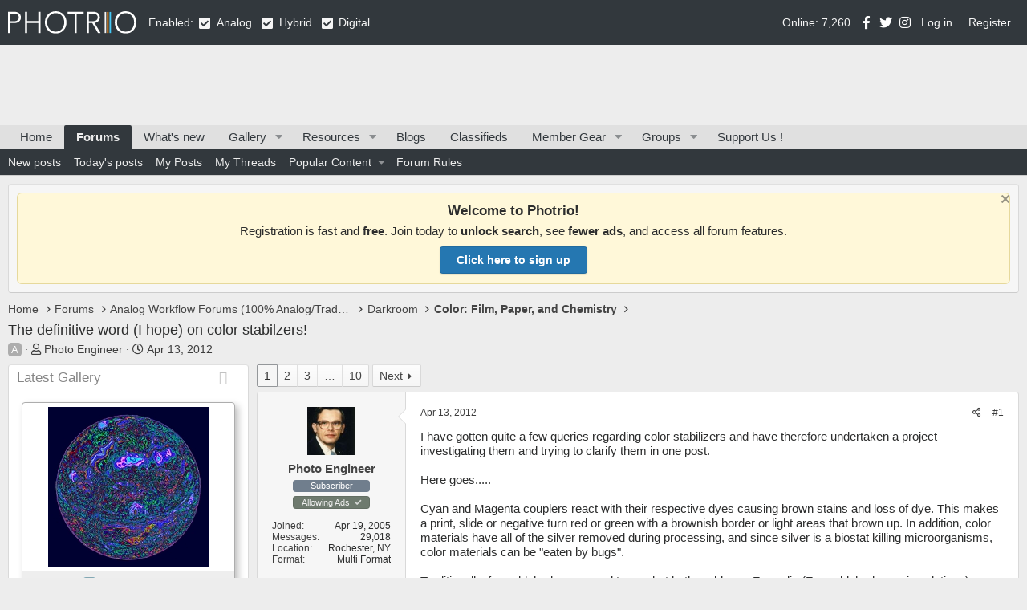

--- FILE ---
content_type: text/html; charset=utf-8
request_url: https://www.photrio.com/forum/threads/the-definitive-word-i-hope-on-color-stabilzers.89149/
body_size: 27091
content:
<!DOCTYPE html>
<html id="XF" lang="en-US" dir="LTR"
	data-app="public"
	data-template="thread_view"
	data-container-key="node-86"
	data-content-key="thread-89149"
	data-logged-in="false"
	data-cookie-prefix="xf_"
	data-csrf="1769637620,f6130f1c989d1ff120c91f6f82f86641"
	class="has-no-js v_2_0 template-thread_view"
	>
<head>
	
		<link rel="amphtml" href="https://www.photrio.com/forum/threads/the-definitive-word-i-hope-on-color-stabilzers.89149/?amp=1">
	


	

	<meta charset="utf-8" />
	<meta http-equiv="X-UA-Compatible" content="IE=Edge" />
	<meta name="viewport" content="width=device-width, initial-scale=1, viewport-fit=cover">

	
	
	

	<title>The definitive word (I hope) on color stabilzers! | Photrio.com Photography Forums</title>

	<link rel="manifest" href="/forum/webmanifest.php">
	
		<meta name="theme-color" content="#32383d" />
	

	<meta name="apple-mobile-web-app-title" content="Photrio.com">
	
		<link rel="apple-touch-icon" href="https://photrio.com/forum/android-chrome-192x192.png">
	

	
		
		<meta name="description" content="I have gotten quite a few queries regarding color stabilizers and have therefore undertaken a project investigating them and trying to clarify them in one..." />
		<meta property="og:description" content="I have gotten quite a few queries regarding color stabilizers and have therefore undertaken a project investigating them and trying to clarify them in one post.

Here goes.....

Cyan and Magenta couplers react with their respective dyes causing brown stains and loss of dye.  This makes a print..." />
		<meta property="twitter:description" content="I have gotten quite a few queries regarding color stabilizers and have therefore undertaken a project investigating them and trying to clarify them in one post.

Here goes.....

Cyan and Magenta..." />
	
	
		<meta property="og:url" content="https://www.photrio.com/forum/threads/the-definitive-word-i-hope-on-color-stabilzers.89149/" />
	
		<link rel="canonical" href="https://www.photrio.com/forum/threads/the-definitive-word-i-hope-on-color-stabilzers.89149/" />
	
		<link rel="next" href="/forum/threads/the-definitive-word-i-hope-on-color-stabilzers.89149/page-2" />
	
		
<script>document.documentElement.className+=' has-no-fa-brands';</script>

	

	
		
	
	
	<meta property="og:site_name" content="Photrio.com Photography Forums" />


	
	
		
	
	
	<meta property="og:type" content="website" />


	
	
		
	
	
	
		<meta property="og:title" content="The definitive word (I hope) on color stabilzers!" />
		<meta property="twitter:title" content="The definitive word (I hope) on color stabilzers!" />
	


	
	
	
	
		
	
	
	
		<meta property="og:image" content="https://www.photrio.com/forum/images/ograph.png" />
		<meta property="twitter:image" content="https://www.photrio.com/forum/images/ograph.png" />
		<meta property="twitter:card" content="summary" />
	


	

	
	

	



	




	<link rel="stylesheet" href="/forum/css.php?css=public%3Anormalize.css%2Cpublic%3Afa.css%2Cpublic%3Acore.less%2Cpublic%3Aapp.less&amp;s=10&amp;l=1&amp;d=1769607635&amp;k=6c8938e6394f5cf72a2c5bb809f329d61c0c55ad" />

	<link rel="stylesheet" href="/forum/css.php?css=public%3Aalnb_navigation.less%2Cpublic%3Aaloph_op_ribbon_style.less%2Cpublic%3Abb_code.less%2Cpublic%3Acxf_icons_header.less%2Cpublic%3Amessage.less%2Cpublic%3Anotices.less%2Cpublic%3Apht_cs.less%2Cpublic%3Apht_cs_header.less%2Cpublic%3Apht_mw_xfmg_widget_media.less%2Cpublic%3Apht_vt_header_users_online.less%2Cpublic%3Ashare_controls.less%2Cpublic%3Asnog_groups.less%2Cpublic%3Axfmg_media_list.less%2Cpublic%3Axfmg_media_view.less%2Cpublic%3Aextra.less&amp;s=10&amp;l=1&amp;d=1769607635&amp;k=512d9ed3e8ccbe6de4f47f50209e28d2bba0db81" />

	
		<script src="/forum/js/xf/preamble.min.js?_v=1c4c4a70"></script>
	


	
		<link rel="icon" type="image/png" href="https://www.photrio.com/forum/favicon-32x32.png" sizes="32x32" />
	
	
	<script async src="https://www.googletagmanager.com/gtag/js?id=UA-105343976-1"></script>
	<script>
		window.dataLayer = window.dataLayer || [];
		function gtag(){dataLayer.push(arguments);}
		gtag('js', new Date());
		gtag('config', 'UA-105343976-1', {
			// 
			
			
		});
	</script>

	
	
</head>

<body class="thread_view  unregistered" data-template="thread_view">

<div class="p-pageWrapper" id="top">







<header class="p-header" id="header">
	<div class="p-header-inner">
		<div class="p-header-content">

			<div class="p-header-logo p-header-logo--image">
				<a href="https://www.photrio.com/forum/home">
					<img src="https://photrio-files.b-cdn.net/logo.svg" srcset="" alt="Photrio.com Photography Forums"
						width="160" height="27" />
				</a>
			</div>

			<div class="PhtContentTypeSelection">
    
    Enabled:
    
    <span class="collapseTrigger  is-active" data-xf-click="content-toggle" data-target=".collaspe-analog--target" data-type="analog"></span>
    <span class="collaspe-analog--target  is-active"></span>
    <div class="collaspe-label">Analog</div>
    <span class="collapseTrigger  is-active" data-xf-click="content-toggle" data-target=".collaspe-hybrid--target" data-type="hybrid"></span>
    <span class="collaspe-hybrid--target  is-active"></span>
    <div class="collaspe-label">Hybrid</div>
    <span class="collapseTrigger  is-active" data-xf-click="content-toggle" data-target=".collaspe-digital--target" data-type="digital"></span>
    <span class="collaspe-digital--target  is-active"></span>
    <div class="collaspe-label">Digital</div>
</div>


<div class="onlineUsersHeader">Online: 7,260</div>



<div class="cxf_icons_header_container">
	<div class="cxf_icons_header"><a href="https://www.facebook.com/photrioltd" target="_blank" rel="noopener" class="cxf-ih-icon-1" ><i class="fa--xf fab fa-facebook-f fa-fw" aria-hidden="true"></i></a></div>
	<div class="cxf_icons_header"><a href="https://twitter.com/PhotrioDotCom" target="_blank" rel="noopener" class="cxf-ih-icon-2" ><i class="fa--xf fab fa-twitter fa-fw" aria-hidden="true"></i></a></div>
	<div class="cxf_icons_header"><a href="https://www.instagram.com/photrio.insta/" target="_blank" rel="noopener" class="cxf-ih-icon-3" ><i class="fa--xf fab fa-instagram fa-fw" aria-hidden="true"></i></a></div>
	
	
	
</div>
			
			
	<div class="p-account p-navgroup--guest">
		
			<a href="/forum/login/" class="p-navgroup-link p-navgroup-link--textual p-navgroup-link--logIn"
				data-xf-click="overlay" data-follow-redirects="on">
				<span class="p-navgroup-linkText">Log in</span>
			</a>
			
				<a href="/forum/register/" class="p-navgroup-link p-navgroup-link--textual p-navgroup-link--register"
					data-xf-click="overlay" data-follow-redirects="on">
					<span class="p-navgroup-linkText">Register</span>
				</a>
			
		
	</div>

		</div>
	</div>
</header>




<div class="pht_hf_header">
	

		

		
	
</div>


	
	<nav class="p-nav">
		<div class="p-nav-inner">
			<button type="button" class="button--plain p-nav-menuTrigger button" data-xf-click="off-canvas" data-menu=".js-headerOffCanvasMenu" tabindex="0" aria-label="Menu"><span class="button-text">
				<i aria-hidden="true"></i>
			</span></button>

			<div class="p-nav-smallLogo">
				<a href="https://www.photrio.com/forum/home">
					<img src="https://photrio-files.b-cdn.net/logo.svg" srcset="" alt="Photrio.com Photography Forums"
						width="160" height="27" />
				</a>
			</div>

			<div class="p-nav-scroller hScroller" data-xf-init="h-scroller" data-auto-scroll=".p-navEl.is-selected">
				<div class="hScroller-scroll">
					<ul class="p-nav-list js-offCanvasNavSource">
					
						<li>
							
	<div class="p-navEl " >
		

			
	
	<a href="https://www.photrio.com/forum/home"
		class="p-navEl-link "
		
		data-xf-key="1"
		data-nav-id="home">Home</a>


			

		
		
	</div>

						</li>
					
						<li>
							
	<div class="p-navEl is-selected" data-has-children="true">
		

			
	
	<a href="/forum/"
		class="p-navEl-link p-navEl-link--splitMenu "
		
		
		data-nav-id="forums">Forums</a>


			<a data-xf-key="2"
				data-xf-click="menu"
				data-menu-pos-ref="< .p-navEl"
				class="p-navEl-splitTrigger"
				role="button"
				tabindex="0"
				aria-label="Toggle expanded"
				aria-expanded="false"
				aria-haspopup="true"></a>

		
		
			<div class="menu menu--structural" data-menu="menu" aria-hidden="true">
				<div class="menu-content">
					
						
	
	
	<a href="/forum/whats-new/posts/"
		class="menu-linkRow u-indentDepth0 js-offCanvasCopy "
		
		
		data-nav-id="newPosts">New posts</a>

	

					
						
	
	
	<a href="/forum/whats-new/today-posts/"
		class="menu-linkRow u-indentDepth0 js-offCanvasCopy "
		
		
		data-nav-id="todayPosts">Today's posts</a>

	

					
						
	
	
	<a href="/forum/my-content/posts"
		class="menu-linkRow u-indentDepth0 js-offCanvasCopy "
		
		
		data-nav-id="myposts">My Posts</a>

	

					
						
	
	
	<a href="/forum/my-content/threads"
		class="menu-linkRow u-indentDepth0 js-offCanvasCopy "
		
		
		data-nav-id="mythreads">My Threads</a>

	

					
						
	
	
	<a href="/forum/popularcontent/"
		class="menu-linkRow u-indentDepth0 js-offCanvasCopy "
		
		
		data-nav-id="jz_popularcontent">Popular Content</a>

	
		
			
	
	
	<a href="/forum/popularcontent/1"
		class="menu-linkRow u-indentDepth1 js-offCanvasCopy "
		
		
		data-nav-id="jz_popularcontent_1">Most Replied Threads</a>

	

		
			
	
	
	<a href="/forum/popularcontent/1/liked"
		class="menu-linkRow u-indentDepth1 js-offCanvasCopy "
		
		
		data-nav-id="jz_popularcontent_2">Most Liked Threads</a>

	

		
			
	
	
	<a href="/forum/popularcontent/1/viewed"
		class="menu-linkRow u-indentDepth1 js-offCanvasCopy "
		
		
		data-nav-id="jz_popularcontent_3">Most Viewed Threads</a>

	

		
			
	
	
	<a href="/forum/popularcontent/1/postsliked"
		class="menu-linkRow u-indentDepth1 js-offCanvasCopy "
		
		
		data-nav-id="jz_popularcontent_4">Most Liked Posts</a>

	

		
		
			<hr class="menu-separator" />
		
	

					
						
	
	
	<a href="https://www.photrio.com/forum/threads/photrio-forum-participation-rules-update.198834/"
		class="menu-linkRow u-indentDepth0 js-offCanvasCopy "
		
		
		data-nav-id="forum_rules">Forum Rules</a>

	

					
				</div>
			</div>
		
	</div>

						</li>
					
						<li>
							
	<div class="p-navEl " >
		

			
	
	<a href="/forum/whats-new/"
		class="p-navEl-link "
		
		data-xf-key="3"
		data-nav-id="whatsNew">What's new</a>


			

		
		
	</div>

						</li>
					
						<li>
							
	<div class="p-navEl " data-has-children="true">
		

			
	
	<a href="/forum/media/"
		class="p-navEl-link p-navEl-link--splitMenu "
		
		
		data-nav-id="xfmg">Gallery</a>


			<a data-xf-key="4"
				data-xf-click="menu"
				data-menu-pos-ref="< .p-navEl"
				class="p-navEl-splitTrigger"
				role="button"
				tabindex="0"
				aria-label="Toggle expanded"
				aria-expanded="false"
				aria-haspopup="true"></a>

		
		
			<div class="menu menu--structural" data-menu="menu" aria-hidden="true">
				<div class="menu-content">
					
						
	
	
	<a href="/forum/whats-new/media/"
		class="menu-linkRow u-indentDepth0 js-offCanvasCopy "
		 rel="nofollow"
		
		data-nav-id="xfmgNewMedia">New media</a>

	

					
						
	
	
	<a href="/forum/whats-new/media-comments/"
		class="menu-linkRow u-indentDepth0 js-offCanvasCopy "
		 rel="nofollow"
		
		data-nav-id="xfmgNewComments">New comments</a>

	

					
				</div>
			</div>
		
	</div>

						</li>
					
						<li>
							
	<div class="p-navEl " data-has-children="true">
		

			
	
	<a href="/forum/resources/"
		class="p-navEl-link p-navEl-link--splitMenu "
		
		
		data-nav-id="xfrm">Resources</a>


			<a data-xf-key="5"
				data-xf-click="menu"
				data-menu-pos-ref="< .p-navEl"
				class="p-navEl-splitTrigger"
				role="button"
				tabindex="0"
				aria-label="Toggle expanded"
				aria-expanded="false"
				aria-haspopup="true"></a>

		
		
			<div class="menu menu--structural" data-menu="menu" aria-hidden="true">
				<div class="menu-content">
					
						
	
	
	<a href="/forum/resources/latest-reviews"
		class="menu-linkRow u-indentDepth0 js-offCanvasCopy "
		
		
		data-nav-id="xfrmLatestReviews">Latest reviews</a>

	

					
				</div>
			</div>
		
	</div>

						</li>
					
						<li>
							
	<div class="p-navEl " >
		

			
	
	<a href="/forum/news/"
		class="p-navEl-link "
		
		data-xf-key="6"
		data-nav-id="pht_bs">Blogs</a>


			

		
		
	</div>

						</li>
					
						<li>
							
	<div class="p-navEl " >
		

			
	
	<a href="/forum/forums/classifieds.402/"
		class="p-navEl-link "
		
		data-xf-key="7"
		data-nav-id="classifieds">Classifieds</a>


			

		
		
	</div>

						</li>
					
						<li>
							
	<div class="p-navEl " data-has-children="true">
		

			
	
	<a href="/forum/ims/"
		class="p-navEl-link p-navEl-link--splitMenu badgeContainer--highlighted"
		
		
		data-nav-id="xa_ims">Member Gear</a>


			<a data-xf-key="8"
				data-xf-click="menu"
				data-menu-pos-ref="< .p-navEl"
				class="p-navEl-splitTrigger"
				role="button"
				tabindex="0"
				aria-label="Toggle expanded"
				aria-expanded="false"
				aria-haspopup="true"></a>

		
		
			<div class="menu menu--structural" data-menu="menu" aria-hidden="true">
				<div class="menu-content">
					
						
	
	
	<a href="/forum/whats-new/ims-items/"
		class="menu-linkRow u-indentDepth0 js-offCanvasCopy "
		 rel="nofollow"
		
		data-nav-id="xa_imsNewItems">New gear</a>

	

					
						
	
	
	<span 
		class="menu-linkRow u-indentDepth0 js-offCanvasCopy "
		
		
		data-nav-id="xa_imsLatestContent">Latest content</span>

	
		
			
	
	
	<a href="/forum/ims/latest-updates"
		class="menu-linkRow u-indentDepth1 js-offCanvasCopy "
		 rel="nofollow"
		
		data-nav-id="xa_imsLlatestUpdates">Latest updates</a>

	

		
			
	
	
	<a href="/forum/ims/latest-reviews"
		class="menu-linkRow u-indentDepth1 js-offCanvasCopy "
		 rel="nofollow"
		
		data-nav-id="xa_imsLlatestReviews">Latest reviews</a>

	

		
			
	
	
	<a href="/forum/ims/latest-questions"
		class="menu-linkRow u-indentDepth1 js-offCanvasCopy "
		 rel="nofollow"
		
		data-nav-id="xa_imsLlatestQuestions">Latest questions</a>

	

		
		
			<hr class="menu-separator" />
		
	

					
				</div>
			</div>
		
	</div>

						</li>
					
						<li>
							
	<div class="p-navEl " data-has-children="true">
		

			
	
	<a href="/forum/groups/"
		class="p-navEl-link p-navEl-link--splitMenu "
		
		
		data-nav-id="snogGroups">Groups</a>


			<a data-xf-key="9"
				data-xf-click="menu"
				data-menu-pos-ref="< .p-navEl"
				class="p-navEl-splitTrigger"
				role="button"
				tabindex="0"
				aria-label="Toggle expanded"
				aria-expanded="false"
				aria-haspopup="true"></a>

		
		
			<div class="menu menu--structural" data-menu="menu" aria-hidden="true">
				<div class="menu-content">
					
						
	
	
	<a href="/forum/group_events/public"
		class="menu-linkRow u-indentDepth0 js-offCanvasCopy "
		
		
		data-nav-id="snogGroups_events">Public Events</a>

	

					
				</div>
			</div>
		
	</div>

						</li>
					
						<li>
							
	<div class="p-navEl " >
		

			
	
	<a href="/forum/pages/supportus/"
		class="p-navEl-link "
		
		data-xf-key="10"
		data-nav-id="supportus">Support Us !</a>


			

		
		
	</div>

						</li>
					
					</ul>
				</div>
			</div>

			<div class="p-nav-opposite">
				<div class="p-navgroup p-discovery p-discovery--noSearch">
					<a href="/forum/whats-new/posts/"
						class="p-navgroup-link p-navgroup-link--whatsnew "
						
						data-nav-id="whatsNew"
						aria-label="What&#039;s new"
						title="What&#039;s new">
						<span class="p-navgroup-linkText">New</span>					
					</a>
					
					<a href="/forum/conversations/"
						class="p-navgroup-link p-navgroup-link--iconic p-navgroup-link--conversations js-badge--conversations badgeContainer"
						data-badge="0"
						title="Conversations"
						aria-label="Conversations">
						<i aria-hidden="true"></i>
						<span class="p-navgroup-linkText">Inbox</span>
					</a>
	
					<a href="/forum/account/alerts"
						class="p-navgroup-link p-navgroup-link--iconic p-navgroup-link--alerts js-badge--alerts badgeContainer"
						data-badge="0"
						title="Alerts"
						aria-label="Alerts">
						<i aria-hidden="true"></i>
						<span class="p-navgroup-linkText">Alerts</span>
					</a>					

					


				</div>
			</div>
		</div>
	</nav>

	
	
		<div class="p-sectionLinks">
			<div class="p-sectionLinks-inner hScroller" data-xf-init="h-scroller">
				<div class="hScroller-scroll">
					<ul class="p-sectionLinks-list">
					
						<li>
							
	<div class="p-navEl " >
		

			
	
	<a href="/forum/whats-new/posts/"
		class="p-navEl-link "
		
		data-xf-key="alt+1"
		data-nav-id="newPosts">New posts</a>


			

		
		
	</div>

						</li>
					
						<li>
							
	<div class="p-navEl " >
		

			
	
	<a href="/forum/whats-new/today-posts/"
		class="p-navEl-link "
		
		data-xf-key="alt+2"
		data-nav-id="todayPosts">Today's posts</a>


			

		
		
	</div>

						</li>
					
						<li>
							
	<div class="p-navEl " >
		

			
	
	<a href="/forum/my-content/posts"
		class="p-navEl-link "
		
		data-xf-key="alt+3"
		data-nav-id="myposts">My Posts</a>


			

		
		
	</div>

						</li>
					
						<li>
							
	<div class="p-navEl " >
		

			
	
	<a href="/forum/my-content/threads"
		class="p-navEl-link "
		
		data-xf-key="alt+4"
		data-nav-id="mythreads">My Threads</a>


			

		
		
	</div>

						</li>
					
						<li>
							
	<div class="p-navEl " data-has-children="true">
		

			
	
	<a href="/forum/popularcontent/"
		class="p-navEl-link p-navEl-link--splitMenu "
		
		
		data-nav-id="jz_popularcontent">Popular Content</a>


			<a data-xf-key="alt+5"
				data-xf-click="menu"
				data-menu-pos-ref="< .p-navEl"
				class="p-navEl-splitTrigger"
				role="button"
				tabindex="0"
				aria-label="Toggle expanded"
				aria-expanded="false"
				aria-haspopup="true"></a>

		
		
			<div class="menu menu--structural" data-menu="menu" aria-hidden="true">
				<div class="menu-content">
					
						
	
	
	<a href="/forum/popularcontent/1"
		class="menu-linkRow u-indentDepth0 js-offCanvasCopy "
		
		
		data-nav-id="jz_popularcontent_1">Most Replied Threads</a>

	

					
						
	
	
	<a href="/forum/popularcontent/1/liked"
		class="menu-linkRow u-indentDepth0 js-offCanvasCopy "
		
		
		data-nav-id="jz_popularcontent_2">Most Liked Threads</a>

	

					
						
	
	
	<a href="/forum/popularcontent/1/viewed"
		class="menu-linkRow u-indentDepth0 js-offCanvasCopy "
		
		
		data-nav-id="jz_popularcontent_3">Most Viewed Threads</a>

	

					
						
	
	
	<a href="/forum/popularcontent/1/postsliked"
		class="menu-linkRow u-indentDepth0 js-offCanvasCopy "
		
		
		data-nav-id="jz_popularcontent_4">Most Liked Posts</a>

	

					
				</div>
			</div>
		
	</div>

						</li>
					
						<li>
							
	<div class="p-navEl " >
		

			
	
	<a href="https://www.photrio.com/forum/threads/photrio-forum-participation-rules-update.198834/"
		class="p-navEl-link "
		
		data-xf-key="alt+6"
		data-nav-id="forum_rules">Forum Rules</a>


			

		
		
	</div>

						</li>
					
					</ul>
				</div>
			</div>
		</div>
	



<div class="offCanvasMenu offCanvasMenu--nav js-headerOffCanvasMenu" data-menu="menu" aria-hidden="true" data-ocm-builder="navigation">
	<div class="offCanvasMenu-backdrop" data-menu-close="true"></div>
	<div class="offCanvasMenu-content">
		<div class="offCanvasMenu-header">
			Menu
			<a class="offCanvasMenu-closer" data-menu-close="true" role="button" tabindex="0" aria-label="Close"></a>
		</div>
		
			<div class="p-offCanvasRegisterLink">
				<div class="offCanvasMenu-linkHolder">
					<a href="/forum/login/" class="offCanvasMenu-link" data-xf-click="overlay" data-menu-close="true">
						Log in
					</a>
				</div>
				<hr class="offCanvasMenu-separator" />
				
					<div class="offCanvasMenu-linkHolder">
						<a href="/forum/register/" class="offCanvasMenu-link" data-xf-click="overlay" data-menu-close="true">
							Register
						</a>
					</div>
					<hr class="offCanvasMenu-separator" />
				
			</div>
		
		<div class="js-offCanvasNavTarget"></div>
		<div class="offCanvasMenu-installBanner js-installPromptContainer" style="display: none;" data-xf-init="install-prompt">
			<div class="offCanvasMenu-installBanner-header">Install the app</div>
			<button type="button" class="js-installPromptButton button"><span class="button-text">Install</span></button>
		</div>
	</div>
</div>

<div class="p-body">
	<div class="p-body-inner">
		<!--XF:EXTRA_OUTPUT-->


		
			
	
		
		
		

		<ul class="notices notices--block  js-notices"
			data-xf-init="notices"
			data-type="block"
			data-scroll-interval="6">

			
				
	<li class="notice js-notice notice--primary"
		data-notice-id="34"
		data-delay-duration="0"
		data-display-duration="0"
		data-auto-dismiss=""
		data-visibility="">

		
		<div class="notice-content">
			
				<a href="/forum/account/dismiss-notice?notice_id=34" class="notice-dismiss js-noticeDismiss" data-xf-init="tooltip" title="Dismiss notice"></a>
			
			<div style="
    background: #fff8d9;
    border: 1px solid #e6d99c;
    padding: 12px 16px;
    border-radius: 6px;
    font-size: 15px;
    text-align: center;
    font-family: -apple-system, BlinkMacSystemFont, 'Segoe UI', Roboto, Helvetica, Arial, sans-serif;
">
<strong style="font-size: 17px;">Welcome to Photrio!</strong>
<div style="margin: 6px 0 10px;">
  Registration is fast and <strong>free</strong>. Join today to <strong>unlock search</strong>, see <strong>fewer ads</strong>, and access all forum features.
</div>
  <a href="https://www.photrio.com/forum/register/" 
     style="
        display: inline-block;
        background-color: #2577b1; /* REPLACE THIS with your specific theme color */
        color: #ffffff;
        padding: 8px 20px;
        font-size: 14px;
        font-weight: bold;
        border-radius: 4px;
        text-decoration: none;
        border: 1px solid rgba(0,0,0,0.1);
        box-shadow: 0 1px 2px rgba(0,0,0,0.1);
     ">
     Click here to sign up
  </a>
</div>
		</div>
	</li>

			
		</ul>
	

		

		


		
		
	
		<ul class="p-breadcrumbs "
			itemscope itemtype="https://schema.org/BreadcrumbList">
		
			

			
			

			
				
				
	<li itemprop="itemListElement" itemscope itemtype="https://schema.org/ListItem">
		<a href="https://www.photrio.com/forum/home" itemprop="item">
			<span itemprop="name">Home</span>
		</a>
		<meta itemprop="position" content="1" />
	</li>

			

			
				
				
	<li itemprop="itemListElement" itemscope itemtype="https://schema.org/ListItem">
		<a href="/forum/" itemprop="item">
			<span itemprop="name">Forums</span>
		</a>
		<meta itemprop="position" content="2" />
	</li>

			
			
				
				
	<li itemprop="itemListElement" itemscope itemtype="https://schema.org/ListItem">
		<a href="/forum/#analog-workflow-forums-100-analog-traditional.388" itemprop="item">
			<span itemprop="name">Analog Workflow Forums (100% Analog/Traditional)</span>
		</a>
		<meta itemprop="position" content="3" />
	</li>

			
				
				
	<li itemprop="itemListElement" itemscope itemtype="https://schema.org/ListItem">
		<a href="/forum/categories/darkroom.84/" itemprop="item">
			<span itemprop="name">Darkroom</span>
		</a>
		<meta itemprop="position" content="4" />
	</li>

			
				
				
	<li itemprop="itemListElement" itemscope itemtype="https://schema.org/ListItem">
		<a href="/forum/forums/color-film-paper-and-chemistry.86/" itemprop="item">
			<span itemprop="name">Color: Film, Paper, and Chemistry</span>
		</a>
		<meta itemprop="position" content="5" />
	</li>

			

		
		</ul>
	

		




		
	<noscript class="js-jsWarning"><div class="blockMessage blockMessage--important blockMessage--iconic u-noJsOnly">JavaScript is disabled. For a better experience, please enable JavaScript in your browser before proceeding.</div></noscript>

		
	<div class="blockMessage blockMessage--important blockMessage--iconic js-browserWarning" style="display: none">You are using an out of date browser. It  may not display this or other websites correctly.<br />You should upgrade or use an <a href="https://www.google.com/chrome/" target="_blank" rel="noopener">alternative browser</a>.</div>


	<!-- HEADER START -->

		
			<div class="p-body-header">
			
				
					<div class="p-title ">
					
						
							<h1 class="p-title-value">The definitive word (I hope) on color stabilzers!</h1>
						
						
					
					</div>
				

				
					<div class="p-description">
	<ul class="listInline listInline--bullet">
		
    
        <li>
            
                
    
        
        <div class="csicons-container is-inline">
            <div class="csicon analog"><span>A</span></div>
            
            
            
        </div>


            
        </li>
    
<li>
			<i class="fa--xf far fa-user" aria-hidden="true" title="Thread starter"></i>
			<span class="u-srOnly">Thread starter</span>

			<a href="/forum/members/photo-engineer.6399/" class="username  u-concealed" dir="auto" data-user-id="6399" data-xf-init="member-tooltip">Photo Engineer</a>
		</li>
		<li>
			<i class="fa--xf far fa-clock" aria-hidden="true" title="Start date"></i>
			<span class="u-srOnly">Start date</span>

			<a href="/forum/threads/the-definitive-word-i-hope-on-color-stabilzers.89149/" class="u-concealed"><time  class="u-dt" dir="auto" datetime="2012-04-13T19:43:53-0400" data-time="1334360633" data-date-string="Apr 13, 2012" data-time-string="7:43 PM" title="Apr 13, 2012 at 7:43 PM">Apr 13, 2012</time></a>
		</li>
		
	</ul>
</div>
				
			
			</div>
		

		<!-- HEADER END -->

		<div class="p-body-main p-body-main--withSidebar ">
			
			
	<div class="p-body-sidebarCol"></div>
	
			<div class="p-body-contentCol"></div>

			

			

			
				<div class="p-body-sidebar">
					
					


						<div class="block block--widgetlatestMedias collapsible-widget"  data-widget-id="29" data-widget-key="latestMedias" data-widget-definition="pht_mw_media_widget">
		<div class="block-container">
			<h3 class="block-minorHeader">
				<span id="collapse-latestMedias" class="collapseTrigger collapseTrigger--block  is-active" data-xf-click="toggle" data-xf-init="toggle-storage" data-storage-type="cookie" data-target=".block--widgetlatestMedias .block-body" data-storage-key="_widget-latestMedias"></span>			
				<div class="block-header--left">
					<a href="/forum/whats-new/media/?skip=1" rel="nofollow">Latest Gallery</a>
				</div>
			</h3>
			<div class="block-body block-row block-body--collapsible  is-active">
				<div class="itemList">
					
						
	
	<div class="itemList-item js-inlineModContainer" data-author="jon.oman">
		
		
	
		<div class="itemList-itemTypeIcon itemList-itemTypeIcon--image"></div>
	

		<a href="/forum/media/transformation.73336/" class="js-lbImage"
			data-src="/forum/media/transformation.73336/full"
			data-type="image"
			data-lb-type-override=""
			data-lb-sidebar="1"
			data-lb-caption-desc="A place long remembered but now reimagined."
			data-lb-caption-href="/forum/media/transformation.73336/">
			
	<span class='xfmgThumbnail xfmgThumbnail--image xfmgThumbnail--fluid'>
			<img class='xfmgThumbnail-image' src='/forum/data/xfmg/thumbnail/73/73336-00b9b5e9703d1f24003d507c3e283e19.jpg?1769635132' loading='lazy' width='200' height='200' alt='Transformation' />
			<span class='xfmgThumbnail-icon'></span>
		</span>

		</a>
		
	<div class="itemList-itemOverlay">
		<div class="itemInfoRow">
			<div class="itemInfoRow-main">
				<h3 class="itemInfoRow-title">
					
    
        
        <div class="csicons-container is-inline">
            
            
            <div class="csicon digital"><span>D</span></div>
            
        </div>

 <a href="/forum/media/transformation.73336/">Transformation</a>
				</h3>
				<div class="itemInfoRow-status">
					<ul class="listInline listInline--bullet">
						<li><i class="fa--xf far fa-user" aria-hidden="true" title="Media owner"></i> <a href="/forum/members/jon-oman.29404/" class="username " dir="auto" data-user-id="29404" data-xf-init="member-tooltip">jon.oman</a></li>
						<li><i class="fa--xf far fa-clock" aria-hidden="true" title="Date added"></i> Jan 28, 2026</li>
					</ul>
				</div>
				<div class="itemInfoRow-status">
					<ul class="listInline listInline--bullet">
						<li><i class="fa--xf far fa-thumbs-up" aria-hidden="true" title="Reaction score"></i> 0</li>
						<li><i class="fa--xf far fa-comments" aria-hidden="true" title="Comments"></i> 0</li>
<li><i class="fa--xf far fa-eye" aria-hidden="true" title="Views"></i> 4</li>
						
					</ul>
				</div>
			</div>
		</div>
	</div>

	</div>

					
						
	
	<div class="itemList-item js-inlineModContainer" data-author="Tina Kino">
		
		
	
		<div class="itemList-itemTypeIcon itemList-itemTypeIcon--image"></div>
	

		<a href="/forum/media/2026-01_tri-x_d-76_dance-shoes_2048f-jpg.73335/" class="js-lbImage"
			data-src="/forum/media/2026-01_tri-x_d-76_dance-shoes_2048f-jpg.73335/full"
			data-type="image"
			data-lb-type-override=""
			data-lb-sidebar="1"
			data-lb-caption-desc="Fancy white shoes 🪩"
			data-lb-caption-href="/forum/media/2026-01_tri-x_d-76_dance-shoes_2048f-jpg.73335/">
			
	<span class='xfmgThumbnail xfmgThumbnail--image xfmgThumbnail--fluid'>
			<img class='xfmgThumbnail-image' src='/forum/data/xfmg/thumbnail/73/73335-4328ad620243070d6ce46077aafe4172.jpg?1769622209' loading='lazy' width='200' height='200' alt='2026-01_Tri-X_D-76_Dance-Shoes_2048f.jpg' />
			<span class='xfmgThumbnail-icon'></span>
		</span>

		</a>
		
	<div class="itemList-itemOverlay">
		<div class="itemInfoRow">
			<div class="itemInfoRow-main">
				<h3 class="itemInfoRow-title">
					
    
        
        <div class="csicons-container is-inline">
            
            <div class="csicon hybrid"><span>H</span></div>
            
            
        </div>

 <a href="/forum/media/2026-01_tri-x_d-76_dance-shoes_2048f-jpg.73335/">2026-01_Tri-X_D-76_Dance-Shoes_2048f.jpg</a>
				</h3>
				<div class="itemInfoRow-status">
					<ul class="listInline listInline--bullet">
						<li><i class="fa--xf far fa-user" aria-hidden="true" title="Media owner"></i> <a href="/forum/members/tina-kino.106585/" class="username " dir="auto" data-user-id="106585" data-xf-init="member-tooltip">Tina Kino</a></li>
						<li><i class="fa--xf far fa-clock" aria-hidden="true" title="Date added"></i> Jan 28, 2026</li>
					</ul>
				</div>
				<div class="itemInfoRow-status">
					<ul class="listInline listInline--bullet">
						<li><i class="fa--xf far fa-thumbs-up" aria-hidden="true" title="Reaction score"></i> 4</li>
						<li><i class="fa--xf far fa-comments" aria-hidden="true" title="Comments"></i> 0</li>
<li><i class="fa--xf far fa-eye" aria-hidden="true" title="Views"></i> 35</li>
						
					</ul>
				</div>
			</div>
		</div>
	</div>

	</div>

					
				</div>
			</div>
		</div>
	</div>


	
		<div class="block" data-widget-id="28" data-widget-key="recentClassifieds" data-widget-definition="new_threads">
			<div class="block-container">
				
					<h3 class="block-minorHeader">
						<a href="/forum/whats-new/" rel="nofollow">Recent Classifieds</a>
					</h3>
					<ul class="block-body">
						
							<li class="block-row">
								
	
	<div class="contentRow">
		<div class="contentRow-main contentRow-main--close">
			<a href="/forum/threads/6x17-panoramic-film-camera-304-stainless-frame-3d-printed-pc-petg-body.218390/"><span class="label label--forsale" dir="auto">For Sale</span><span class="label-append">&nbsp;</span>6x17 Panoramic Film Camera: 304 Stainless Frame &amp; 3D Printed PC,PETG Body</a>

			<div class="contentRow-minor contentRow-minor--hideLinks">
				<ul class="listPlain">
					<li>Started by The Sasquatch Camera</li>
					<li><time  class="u-dt" dir="auto" datetime="2026-01-28T12:57:14-0500" data-time="1769623034" data-date-string="Jan 28, 2026" data-time-string="12:57 PM" title="Jan 28, 2026 at 12:57 PM">Today at 12:57 PM</time></li>
				</ul>
			</div>
		</div>
	</div>


							</li>
						
							<li class="block-row">
								
	
	<div class="contentRow">
		<div class="contentRow-main contentRow-main--close">
			<a href="/forum/threads/fs-mamiya-k-l-250mm-f-4-5-l-a-lens.218384/"><span class="label label--forsale" dir="auto">For Sale</span><span class="label-append">&nbsp;</span>FS: Mamiya K/L 250mm f/4.5 L-A Lens</a>

			<div class="contentRow-minor contentRow-minor--hideLinks">
				<ul class="listPlain">
					<li>Started by B.S.Kumar</li>
					<li><time  class="u-dt" dir="auto" datetime="2026-01-28T09:16:16-0500" data-time="1769609776" data-date-string="Jan 28, 2026" data-time-string="9:16 AM" title="Jan 28, 2026 at 9:16 AM">Today at 9:16 AM</time></li>
				</ul>
			</div>
		</div>
	</div>


							</li>
						
							<li class="block-row">
								
	
	<div class="contentRow">
		<div class="contentRow-main contentRow-main--close">
			<a href="/forum/threads/fs-hansa-6x9-wooden-field-camera.218383/"><span class="label label--forsale" dir="auto">For Sale</span><span class="label-append">&nbsp;</span>FS: Hansa 6x9 Wooden Field Camera</a>

			<div class="contentRow-minor contentRow-minor--hideLinks">
				<ul class="listPlain">
					<li>Started by B.S.Kumar</li>
					<li><time  class="u-dt" dir="auto" datetime="2026-01-28T09:07:15-0500" data-time="1769609235" data-date-string="Jan 28, 2026" data-time-string="9:07 AM" title="Jan 28, 2026 at 9:07 AM">Today at 9:07 AM</time></li>
				</ul>
			</div>
		</div>
	</div>


							</li>
						
							<li class="block-row">
								
	
	<div class="contentRow">
		<div class="contentRow-main contentRow-main--close">
			<a href="/forum/threads/garry-winogrand-grossmont-college-gallery-15-march-to-2-april-1976.218372/"><span class="label label--forsale" dir="auto">For Sale</span><span class="label-append">&nbsp;</span>Garry Winogrand - Grossmont College Gallery 15 March to 2 April, 1976</a>

			<div class="contentRow-minor contentRow-minor--hideLinks">
				<ul class="listPlain">
					<li>Started by logan2z</li>
					<li><time  class="u-dt" dir="auto" datetime="2026-01-27T18:13:09-0500" data-time="1769555589" data-date-string="Jan 27, 2026" data-time-string="6:13 PM" title="Jan 27, 2026 at 6:13 PM">Yesterday at 6:13 PM</time></li>
				</ul>
			</div>
		</div>
	</div>


							</li>
						
							<li class="block-row">
								
	
	<div class="contentRow">
		<div class="contentRow-main contentRow-main--close">
			<a href="/forum/threads/toyo-4x5-holders.218369/"><span class="label label--forsale" dir="auto">For Sale</span><span class="label-append">&nbsp;</span>Toyo 4x5 holders</a>

			<div class="contentRow-minor contentRow-minor--hideLinks">
				<ul class="listPlain">
					<li>Started by Rayt</li>
					<li><time  class="u-dt" dir="auto" datetime="2026-01-27T14:58:44-0500" data-time="1769543924" data-date-string="Jan 27, 2026" data-time-string="2:58 PM" title="Jan 27, 2026 at 2:58 PM">Yesterday at 2:58 PM</time></li>
				</ul>
			</div>
		</div>
	</div>


							</li>
						
					</ul>
				
			</div>
		</div>
	


<div class="block" data-widget-id="7" data-widget-key="forum_overview_forum_statistics" data-widget-definition="forum_statistics">
	<div class="block-container">
		<h3 class="block-minorHeader">Forum statistics</h3>
		<div class="block-body block-row">
			<dl class="pairs pairs--justified">
				<dt>Threads</dt>
				<dd>202,017</dd>
			</dl>

			<dl class="pairs pairs--justified">
				<dt>Messages</dt>
				<dd>2,833,803</dd>
			</dl>

			<dl class="pairs pairs--justified">
				<dt>Members</dt>
				<dd>101,071</dd>
			</dl>

			<dl class="pairs pairs--justified">
				<dt>Latest member</dt>
				<dd><a href="/forum/members/ramonmat.109872/" class="username " dir="auto" data-user-id="109872" data-xf-init="member-tooltip">Ramonmat</a></dd>
			</dl>
		

<dl class="pairs pairs--justified">
	<dt>Recent bookmarks</dt>
	<dd>0</dd>
</dl>

</div>
	</div>
</div>

<div class="pht_sa_1" style="display: none;">
	<!--MONUMETRIC [BTF|Pos 1] D:160x600 T:160x600 START-->

<div id="mmt-4512611a-9e5d-4abb-8d9c-707aeed237a4"></div><script type="text/javascript" data-cfasync="false">$MMT = window.$MMT || {}; $MMT.cmd = $MMT.cmd || [];$MMT.cmd.push(function(){ $MMT.display.slots.push(["4512611a-9e5d-4abb-8d9c-707aeed237a4"]); })</script>

<!--MONUMETRIC [BTF|Pos 1] D:160x600 T:160x600  ENDS-->
</div>

<div class="pht_sa_2" style="display: none;">
	
</div>

<div class="pht_sa_3" style="display: none;">
	
</div>

<div class="pht_sa_4" style="display: none;">
	
</div>

<div class="pht_sa_5" style="display: none;">
	
</div>

<div class="pht_sa_6" style="display: none;">
	
</div>
					


					
				</div>
			
			
	<div class="p-body-content p-body-content-withLeftSidebar">
				
				

<div class="p-body-pageContent">












	
	
	
		
	
	
	


	
	
	
		
	
	
	


	
	
		
	
	
	


	
	
















	

	
		
	




	

















<div class="block block--messages" data-xf-init="" data-type="post" data-href="/forum/inline-mod/" data-search-target="*">

	<span class="u-anchorTarget" id="posts"></span>

	
		
	

	

	<div class="block-outer"><div class="block-outer-main"><nav class="pageNavWrapper pageNavWrapper--mixed ">



<div class="pageNav  pageNav--skipEnd">
	

	<ul class="pageNav-main">
		

	
		<li class="pageNav-page pageNav-page--current "><a href="/forum/threads/the-definitive-word-i-hope-on-color-stabilzers.89149/">1</a></li>
	


		

		
			

	
		<li class="pageNav-page pageNav-page--later"><a href="/forum/threads/the-definitive-word-i-hope-on-color-stabilzers.89149/page-2">2</a></li>
	

		
			

	
		<li class="pageNav-page pageNav-page--later"><a href="/forum/threads/the-definitive-word-i-hope-on-color-stabilzers.89149/page-3">3</a></li>
	

		

		
			
				<li class="pageNav-page pageNav-page--skip pageNav-page--skipEnd">
					<a data-xf-init="tooltip" title="Go to page"
						data-xf-click="menu"
						role="button" tabindex="0" aria-expanded="false" aria-haspopup="true">…</a>
					

	<div class="menu menu--pageJump" data-menu="menu" aria-hidden="true">
		<div class="menu-content">
			<h4 class="menu-header">Go to page</h4>
			<div class="menu-row" data-xf-init="page-jump" data-page-url="/forum/threads/the-definitive-word-i-hope-on-color-stabilzers.89149/page-%page%">
				<div class="inputGroup inputGroup--numbers">
					<div class="inputGroup inputGroup--numbers inputNumber" data-xf-init="number-box"><input type="number" pattern="\d*" class="input input--number js-numberBoxTextInput input input--numberNarrow js-pageJumpPage" value="4"  min="1" max="10" step="1" required="required" data-menu-autofocus="true" /></div>
					<span class="inputGroup-text"><button type="button" class="js-pageJumpGo button"><span class="button-text">Go</span></button></span>
				</div>
			</div>
		</div>
	</div>

				</li>
			
		

		

	
		<li class="pageNav-page "><a href="/forum/threads/the-definitive-word-i-hope-on-color-stabilzers.89149/page-10">10</a></li>
	

	</ul>

	
		<a href="/forum/threads/the-definitive-word-i-hope-on-color-stabilzers.89149/page-2" class="pageNav-jump pageNav-jump--next">Next</a>
	
</div>

<div class="pageNavSimple">
	

	<a class="pageNavSimple-el pageNavSimple-el--current"
		data-xf-init="tooltip" title="Go to page"
		data-xf-click="menu" role="button" tabindex="0" aria-expanded="false" aria-haspopup="true">
		1 of 10
	</a>
	

	<div class="menu menu--pageJump" data-menu="menu" aria-hidden="true">
		<div class="menu-content">
			<h4 class="menu-header">Go to page</h4>
			<div class="menu-row" data-xf-init="page-jump" data-page-url="/forum/threads/the-definitive-word-i-hope-on-color-stabilzers.89149/page-%page%">
				<div class="inputGroup inputGroup--numbers">
					<div class="inputGroup inputGroup--numbers inputNumber" data-xf-init="number-box"><input type="number" pattern="\d*" class="input input--number js-numberBoxTextInput input input--numberNarrow js-pageJumpPage" value="1"  min="1" max="10" step="1" required="required" data-menu-autofocus="true" /></div>
					<span class="inputGroup-text"><button type="button" class="js-pageJumpGo button"><span class="button-text">Go</span></button></span>
				</div>
			</div>
		</div>
	</div>


	
		<a href="/forum/threads/the-definitive-word-i-hope-on-color-stabilzers.89149/page-2" class="pageNavSimple-el pageNavSimple-el--next">
			Next <i aria-hidden="true"></i>
		</a>
		<a href="/forum/threads/the-definitive-word-i-hope-on-color-stabilzers.89149/page-10"
			class="pageNavSimple-el pageNavSimple-el--last"
			data-xf-init="tooltip" title="Last">
			<i aria-hidden="true"></i> <span class="u-srOnly">Last</span>
		</a>
	
</div>

</nav>



</div></div>

	

	
		
	<div class="block-outer js-threadStatusField"></div>

	

	<div class="block-container lbContainer"
		data-xf-init="lightbox select-to-quote"
		data-message-selector=".js-post"
		data-lb-id="thread-89149"
		data-lb-universal="0">

		<div class="block-body js-replyNewMessageContainer">
			
				

					

					
						

	

	

	
	<article class="message message--post js-post js-inlineModContainer  "
		data-author="Photo Engineer"
		data-content="post-1191872"
		id="js-post-1191872">

		<span class="u-anchorTarget" id="post-1191872"></span>

		
			<div class="message-inner">
				
					<div class="message-cell message-cell--user">
						

	<section itemscope itemtype="https://schema.org/Person" class="message-user">

		
		<div class="message-avatar ">
			<div class="message-avatar-wrapper">

				<a href="/forum/members/photo-engineer.6399/" class="avatar avatar--m" data-user-id="6399" data-xf-init="member-tooltip">
			<img src="/forum/data/avatars/m/6/6399.jpg?1490389440" srcset="/forum/data/avatars/l/6/6399.jpg?1490389440 2x" alt="Photo Engineer" class="avatar-u6399-m" width="96" height="96" loading="lazy" itemprop="image" /> 
		</a>
				
			</div>
		</div>
		

		<div class="message-userDetails">
			<h4 class="message-name"><a href="/forum/members/photo-engineer.6399/" class="username " dir="auto" data-user-id="6399" data-xf-init="member-tooltip" itemprop="name">Photo Engineer</a></h4>
			
			<div class="userBanner subscriberbannerrank message-userBanner" itemprop="jobTitle"><span class="userBanner-before"></span><strong>Subscriber</strong><span class="userBanner-after"></span></div>

    <div class="message-userBanner userBanner userBanner--cleanAd" dir="auto"
         data-xf-init="tooltip" 
         title="This member is supporting the community by not blocking ads">
        <span class="userBanner-before"></span>
        <strong>Allowing Ads <i class="fas fa-check" aria-hidden="true"></i></strong>
        <span class="userBanner-after"></span>
    </div>

		</div>
		
			
			
				<div class="message-userExtras">
				
					
						<dl class="pairs pairs--justified">
							<dt>Joined</dt>
							<dd>Apr 19, 2005</dd>
						</dl>
					
					
						<dl class="pairs pairs--justified">
							<dt>Messages</dt>
							<dd>29,018</dd>
						</dl>
					
					
					
					
					
					
						<dl class="pairs pairs--justified">
							<dt>Location</dt>
							<dd>
								
									<a href="/forum/misc/location-info?location=Rochester%2C+NY" rel="nofollow noreferrer" target="_blank" class="u-concealed">Rochester, NY</a>
								
							</dd>
						</dl>
					
					
					
						

	
		
			

			
				<dl class="pairs pairs--justified" data-field="shooter">
					<dt>Format</dt>
					<dd>
	
		
			Multi Format
		
	
</dd>
				</dl>
			
		
	

						
							

	

						
					
				
				</div>
			
		
		<span class="message-userArrow"></span>
	</section>

					</div>
				

				
					<div class="message-cell message-cell--main">
					
						<div class="message-main js-quickEditTarget">

							
								

	<header class="message-attribution message-attribution--split">
		<ul class="message-attribution-main listInline ">
			
			
			
			<li class="u-concealed">
				<a href="/forum/threads/the-definitive-word-i-hope-on-color-stabilzers.89149/post-1191872" rel="nofollow">
					<time  class="u-dt" dir="auto" datetime="2012-04-13T19:43:53-0400" data-time="1334360633" data-date-string="Apr 13, 2012" data-time-string="7:43 PM" title="Apr 13, 2012 at 7:43 PM" itemprop="datePublished">Apr 13, 2012</time>
				</a>
			</li>
			
			
		</ul>

		<ul class="message-attribution-opposite message-attribution-opposite--list ">
			
	
			<li>
				<a href="/forum/threads/the-definitive-word-i-hope-on-color-stabilzers.89149/post-1191872"
					class="message-attribution-gadget"
					data-xf-init="share-tooltip"
					data-href="/forum/posts/1191872/share"
					aria-label="Share"
					rel="nofollow">
					<i class="fa--xf far fa-share-alt" aria-hidden="true"></i>
				</a>
			</li>
			
			
			
				<li>
					<a href="/forum/threads/the-definitive-word-i-hope-on-color-stabilzers.89149/post-1191872" rel="nofollow">
						#1
					</a>
				</li>
			
		</ul>
	</header>

							

							<div class="message-content js-messageContent">
							

								
									
	
	
	

								

								
									

	<div class="message-userContent lbContainer js-lbContainer "
		data-lb-id="post-1191872"
		data-lb-caption-desc="Photo Engineer &middot; Apr 13, 2012 at 7:43 PM">

		
			

	

		

		<article class="message-body js-selectToQuote">
			
				
			
			
				<div class="bbWrapper">I have gotten quite a few queries regarding color stabilizers and have therefore undertaken a project investigating them and trying to clarify them in one post.<br />
<br />
Here goes.....<br />
<br />
Cyan and Magenta couplers react with their respective dyes causing brown stains and loss of dye.  This makes a print, slide or negative turn red or green with a brownish border or light areas that brown up.  In addition, color materials have all of the silver removed during processing, and since silver is a biostat killing microorganisms, color materials can be &quot;eaten by bugs&quot;.<br />
<br />
Traditionally, formaldehyde was used to combat both problems.  Formalin (Formaldehyde gas in solutions) was the answer.  E6, E4, C41 and C22 processes for film used this  and Ektaprint C and Ektaprint 3 used it as well. <br />
<br />
Formalin reacted with the left over coupler and also the gelatin to form substances that resisted both coupler induced degradation and the bug attacks.  But, it was found to be harmful to humans doing the processing (and perhaps afterwards).  Now, formalin is used in the sizing of new clothing and in the finish of new furniture, but that did not matter to those who safeguard our health by force!  So, Kodak undertook a project to eliminate the formalin from all stabilizers (Film and paper)<br />
<br />
In the 60s, a paper stabilizer was citric acid at pH 4.5 with benzoic acid and sorbitol + formalin.   A film stabilizer was formalin + Photo Flo 200 or the equivalent.  When E6 and C41 rolled around, they kept the same stabilizer but paper eliminated the stabilizer by incorporating some of the stabilizing agents into the paper itself.  So, C22 stab = C41 stab = E6 stab = E4 stab at about 1970.  Remember this!!!!<br />
<br />
Along the way, the &quot;people who control us all&quot; decided that formalin must go.  Well, a coupler R&amp;D program is expensive but a process R&amp;D project is not so expensive, so the product with the most &quot;weight&quot; in sales got the biggest R&amp;D share.  That was C-41.  A new family of couplers was introduced around 2000 and this family of couplers no longer needed Formalin.  It was exclusive to C41.  E6 OTOH, used the old couplers and embedded formalin in a bleach pre-bath that imbibed in a harmless version of formalin which was activated during processing.<br />
<br />
So, we now have 4 stabilzers/final rinses.<br />
<br />
Stabilzers C41 = E6 (pre about 2000) which contain formalin.<br />
<br />
Final rinses (C41) which is a biocide and the functional equivalent of Photo Flo 200 only and E6 which requires a formalin precursor and a biocide and also both an anionic (I think) and non-ionic surfactant (that good old Photo Flo 200 again).  The current E6 final rinse has a new ingredient which looks like an anionic surfactant.  That is all I can say at this time.<br />
<br />
Older E6 and C41 Stabilizers can be used for all films but the modern versions cannot be used with early films (pre ~2000) or must be used with a pre-bleach such as used in E6 to release formalin during bleaching.  The E6 bleach is designed to do so.<br />
<br />
Anyhow, the oldest expiration date that I can find on Stabilizer III for C41 is about 2003 so that kind of dates this solution.  After that, a final rinse was used for C41.<br />
<br />
At the present time an RA4 final rinse is also made.  It is intended for processes with low or no wash and IMHO is courting disaster.<br />
<br />
What does this mean?  ALL C41 films made before about 2000 and all E6 films need formalin in sole form or another. Leave it out and your negatives and slides will turn green or red and may show a brown stain.  If your process for these films does not contain formalin you will have problems in months, days or years.  I cannot predict the failure rate.    E6 processes without formalin or a pre-bleach bath will cause eventual problems whatever the date the films were made.<br />
<br />
This applies (apparently) to both Fuji and Kodak products.<br />
<br />
This does not address motion picture films and I would ask that this subject no be brought up in subsequent posts.  Thanks.<br />
<br />
How to make a formalin stabilzer?  Easy!<br />
<br />
Mix up Photo Flo 200 as directed on the bottle.  To one liter of this add 3 - 10 ml of 37% Formalin solution.  That is it.  The reason for the spread is that I have found several formulas with values like that.  I use 10 ml to be on the safe side.<br />
<br />
Oh, and this type of fade is dependent on density and therefore is non-linear.  It cannot be corrected by filtration or in Photo Shop scans.  Sorry.<br />
<br />
PE</div>
			
			<div class="js-selectToQuoteEnd">&nbsp;</div>
			
				

	
	


			
		</article>

		
			

	

		

		
	</div>

								

								
									
	
		
<div class="message-lastEdit  ">
			
				Last edited by a moderator: <time  class="u-dt" dir="auto" datetime="2012-04-13T22:57:02-0400" data-time="1334372222" data-date-string="Apr 13, 2012" data-time-string="10:57 PM" title="Apr 13, 2012 at 10:57 PM" itemprop="dateModified">Apr 13, 2012</time>
			
		</div>
	

								

								
									
	

								

							
							</div>

							
								
	<footer class="message-footer">
		




			<div class="reactionsBar js-reactionsList ">
			
		</div>


		<div class="js-historyTarget message-historyTarget toggleTarget" data-href="trigger-href"></div>
	</footer>

							
						</div>

					
					</div>
				
			</div>
		
	</article>

	
	

					

					

				

					

					
						

	

	

	
	<article class="message message--post js-post js-inlineModContainer  "
		data-author="kb3lms"
		data-content="post-1191873"
		id="js-post-1191873">

		<span class="u-anchorTarget" id="post-1191873"></span>

		
			<div class="message-inner">
				
					<div class="message-cell message-cell--user">
						

	<section itemscope itemtype="https://schema.org/Person" class="message-user">

		
		<div class="message-avatar ">
			<div class="message-avatar-wrapper">

				<a href="/forum/members/kb3lms.13553/" class="avatar avatar--m" data-user-id="13553" data-xf-init="member-tooltip">
			<img src="/forum/data/avatars/m/13/13553.jpg?1454624871"  alt="kb3lms" class="avatar-u13553-m" width="96" height="96" loading="lazy" itemprop="image" /> 
		</a>
				
			</div>
		</div>
		

		<div class="message-userDetails">
			<h4 class="message-name"><a href="/forum/members/kb3lms.13553/" class="username " dir="auto" data-user-id="13553" data-xf-init="member-tooltip" itemprop="name">kb3lms</a></h4>
			
			<div class="userBanner registeredbannerrank message-userBanner" itemprop="jobTitle"><span class="userBanner-before"></span><strong>Member</strong><span class="userBanner-after"></span></div>

    <div class="message-userBanner userBanner userBanner--cleanAd" dir="auto"
         data-xf-init="tooltip" 
         title="This member is supporting the community by not blocking ads">
        <span class="userBanner-before"></span>
        <strong>Allowing Ads <i class="fas fa-check" aria-hidden="true"></i></strong>
        <span class="userBanner-after"></span>
    </div>

		</div>
		
			
			
				<div class="message-userExtras">
				
					
						<dl class="pairs pairs--justified">
							<dt>Joined</dt>
							<dd>Jun 24, 2006</dd>
						</dl>
					
					
						<dl class="pairs pairs--justified">
							<dt>Messages</dt>
							<dd>1,004</dd>
						</dl>
					
					
					
					
					
					
						<dl class="pairs pairs--justified">
							<dt>Location</dt>
							<dd>
								
									<a href="/forum/misc/location-info?location=Reading%2C+PA" rel="nofollow noreferrer" target="_blank" class="u-concealed">Reading, PA</a>
								
							</dd>
						</dl>
					
					
					
						

	
		
			

			
				<dl class="pairs pairs--justified" data-field="shooter">
					<dt>Format</dt>
					<dd>
	
		
			35mm
		
	
</dd>
				</dl>
			
		
	

						
					
				
				</div>
			
		
		<span class="message-userArrow"></span>
	</section>

					</div>
				

				
					<div class="message-cell message-cell--main">
					
						<div class="message-main js-quickEditTarget">

							
								

	<header class="message-attribution message-attribution--split">
		<ul class="message-attribution-main listInline ">
			
			
			
			<li class="u-concealed">
				<a href="/forum/threads/the-definitive-word-i-hope-on-color-stabilzers.89149/post-1191873" rel="nofollow">
					<time  class="u-dt" dir="auto" datetime="2012-04-13T22:49:04-0400" data-time="1334371744" data-date-string="Apr 13, 2012" data-time-string="10:49 PM" title="Apr 13, 2012 at 10:49 PM" itemprop="datePublished">Apr 13, 2012</time>
				</a>
			</li>
			
			
		</ul>

		<ul class="message-attribution-opposite message-attribution-opposite--list ">
			
	
			<li>
				<a href="/forum/threads/the-definitive-word-i-hope-on-color-stabilzers.89149/post-1191873"
					class="message-attribution-gadget"
					data-xf-init="share-tooltip"
					data-href="/forum/posts/1191873/share"
					aria-label="Share"
					rel="nofollow">
					<i class="fa--xf far fa-share-alt" aria-hidden="true"></i>
				</a>
			</li>
			
			
			
				<li>
					<a href="/forum/threads/the-definitive-word-i-hope-on-color-stabilzers.89149/post-1191873" rel="nofollow">
						#2
					</a>
				</li>
			
		</ul>
	</header>

							

							<div class="message-content js-messageContent">
							

								
									
	
	
	

								

								
									

	<div class="message-userContent lbContainer js-lbContainer "
		data-lb-id="post-1191873"
		data-lb-caption-desc="kb3lms &middot; Apr 13, 2012 at 10:49 PM">

		

		<article class="message-body js-selectToQuote">
			
				
			
			
				<div class="bbWrapper">Thank-you, PE. Very-informative!</div>
			
			<div class="js-selectToQuoteEnd">&nbsp;</div>
			
				

	
	


			
		</article>

		

		
	</div>

								

								
									
	

								

								
									
	
		
			<aside class="message-signature">
			
				<div class="bbWrapper">All this has happened before, and all this will happen again.</div>
			
			</aside>
		
	

								

							
							</div>

							
								
	<footer class="message-footer">
		




			<div class="reactionsBar js-reactionsList ">
			
		</div>


		<div class="js-historyTarget message-historyTarget toggleTarget" data-href="trigger-href"></div>
	</footer>

							
						</div>

					
					</div>
				
			</div>
		
	</article>

	
	

					

					

				

					

					
						

	

	

	
	<article class="message message--post js-post js-inlineModContainer  "
		data-author="mts"
		data-content="post-1191874"
		id="js-post-1191874">

		<span class="u-anchorTarget" id="post-1191874"></span>

		
			<div class="message-inner">
				
					<div class="message-cell message-cell--user">
						

	<section itemscope itemtype="https://schema.org/Person" class="message-user">

		
		<div class="message-avatar ">
			<div class="message-avatar-wrapper">

				<a href="/forum/members/mts.1436/" class="avatar avatar--m" data-user-id="1436" data-xf-init="member-tooltip">
			<img src="/forum/data/avatars/m/1/1436.jpg?1454624854"  alt="mts" class="avatar-u1436-m" width="96" height="96" loading="lazy" itemprop="image" /> 
		</a>
				
			</div>
		</div>
		

		<div class="message-userDetails">
			<h4 class="message-name"><a href="/forum/members/mts.1436/" class="username " dir="auto" data-user-id="1436" data-xf-init="member-tooltip" itemprop="name">mts</a></h4>
			
			<div class="userBanner registeredbannerrank message-userBanner" itemprop="jobTitle"><span class="userBanner-before"></span><strong>Member</strong><span class="userBanner-after"></span></div>

    <div class="message-userBanner userBanner userBanner--cleanAd" dir="auto"
         data-xf-init="tooltip" 
         title="This member is supporting the community by not blocking ads">
        <span class="userBanner-before"></span>
        <strong>Allowing Ads <i class="fas fa-check" aria-hidden="true"></i></strong>
        <span class="userBanner-after"></span>
    </div>

		</div>
		
			
			
				<div class="message-userExtras">
				
					
						<dl class="pairs pairs--justified">
							<dt>Joined</dt>
							<dd>Feb 12, 2004</dd>
						</dl>
					
					
						<dl class="pairs pairs--justified">
							<dt>Messages</dt>
							<dd>372</dd>
						</dl>
					
					
					
					
					
					
						<dl class="pairs pairs--justified">
							<dt>Location</dt>
							<dd>
								
									<a href="/forum/misc/location-info?location=Los+Alamos%2C+" rel="nofollow noreferrer" target="_blank" class="u-concealed">Los Alamos, </a>
								
							</dd>
						</dl>
					
					
					
						

	
		
			

			
				<dl class="pairs pairs--justified" data-field="shooter">
					<dt>Format</dt>
					<dd>
	
		
			Multi Format
		
	
</dd>
				</dl>
			
		
	

						
							

	

						
					
				
				</div>
			
		
		<span class="message-userArrow"></span>
	</section>

					</div>
				

				
					<div class="message-cell message-cell--main">
					
						<div class="message-main js-quickEditTarget">

							
								

	<header class="message-attribution message-attribution--split">
		<ul class="message-attribution-main listInline ">
			
			
			
			<li class="u-concealed">
				<a href="/forum/threads/the-definitive-word-i-hope-on-color-stabilzers.89149/post-1191874" rel="nofollow">
					<time  class="u-dt" dir="auto" datetime="2012-04-13T23:53:53-0400" data-time="1334375633" data-date-string="Apr 13, 2012" data-time-string="11:53 PM" title="Apr 13, 2012 at 11:53 PM" itemprop="datePublished">Apr 13, 2012</time>
				</a>
			</li>
			
			
		</ul>

		<ul class="message-attribution-opposite message-attribution-opposite--list ">
			
	
			<li>
				<a href="/forum/threads/the-definitive-word-i-hope-on-color-stabilzers.89149/post-1191874"
					class="message-attribution-gadget"
					data-xf-init="share-tooltip"
					data-href="/forum/posts/1191874/share"
					aria-label="Share"
					rel="nofollow">
					<i class="fa--xf far fa-share-alt" aria-hidden="true"></i>
				</a>
			</li>
			
			
			
				<li>
					<a href="/forum/threads/the-definitive-word-i-hope-on-color-stabilzers.89149/post-1191874" rel="nofollow">
						#3
					</a>
				</li>
			
		</ul>
	</header>

							

							<div class="message-content js-messageContent">
							

								
									
	
	
	

								

								
									

	<div class="message-userContent lbContainer js-lbContainer "
		data-lb-id="post-1191874"
		data-lb-caption-desc="mts &middot; Apr 13, 2012 at 11:53 PM">

		

		<article class="message-body js-selectToQuote">
			
				
			
			
				<div class="bbWrapper">Thanks for a concise explanation, but one question remains...being on the lazy side I have long used C41 stabilizer (with formalin) for both E6, C41 and B&amp;W, the latter in place of mixing separate Photo-Flo.  I reason that B&amp;W contains inherent biocide (silver), but a rinse in formalin containing stabilizer doesn&#039;t hurt.  That lets me keep one liter of universal stabilizer that I generally replace about once a year, or whenever it seems to fail the sniff test--not smelling of formalin.  I do re-use the bath with a few cc being lost lost in each processing.</div>
			
			<div class="js-selectToQuoteEnd">&nbsp;</div>
			
				

	
	


			
		</article>

		

		
	</div>

								

								
									
	

								

								
									
	
		
			<aside class="message-signature">
			
				<div class="bbWrapper">By denying the facts, any paradox can be sustained--Galileo</div>
			
			</aside>
		
	

								

							
							</div>

							
								
	<footer class="message-footer">
		




			<div class="reactionsBar js-reactionsList ">
			
		</div>


		<div class="js-historyTarget message-historyTarget toggleTarget" data-href="trigger-href"></div>
	</footer>

							
						</div>

					
					</div>
				
			</div>
		
	</article>

	
	

					

					

				

					

					
						

	

	

	
	<article class="message message--post js-post js-inlineModContainer  "
		data-author="Athiril"
		data-content="post-1191875"
		id="js-post-1191875">

		<span class="u-anchorTarget" id="post-1191875"></span>

		
			<div class="message-inner">
				
					<div class="message-cell message-cell--user">
						

	<section itemscope itemtype="https://schema.org/Person" class="message-user">

		
		<div class="message-avatar ">
			<div class="message-avatar-wrapper">

				<a href="/forum/members/athiril.31215/" class="avatar avatar--m" data-user-id="31215" data-xf-init="member-tooltip">
			<img src="/forum/data/avatars/m/31/31215.jpg?1454624890"  alt="Athiril" class="avatar-u31215-m" width="96" height="96" loading="lazy" itemprop="image" /> 
		</a>
				
			</div>
		</div>
		

		<div class="message-userDetails">
			<h4 class="message-name"><a href="/forum/members/athiril.31215/" class="username " dir="auto" data-user-id="31215" data-xf-init="member-tooltip" itemprop="name">Athiril</a></h4>
			
			<div class="userBanner subscriberbannerrank message-userBanner" itemprop="jobTitle"><span class="userBanner-before"></span><strong>Subscriber</strong><span class="userBanner-after"></span></div>

    <div class="message-userBanner userBanner userBanner--cleanAd" dir="auto"
         data-xf-init="tooltip" 
         title="This member is supporting the community by not blocking ads">
        <span class="userBanner-before"></span>
        <strong>Allowing Ads <i class="fas fa-check" aria-hidden="true"></i></strong>
        <span class="userBanner-after"></span>
    </div>

		</div>
		
			
			
				<div class="message-userExtras">
				
					
						<dl class="pairs pairs--justified">
							<dt>Joined</dt>
							<dd>Feb 6, 2009</dd>
						</dl>
					
					
						<dl class="pairs pairs--justified">
							<dt>Messages</dt>
							<dd>3,062</dd>
						</dl>
					
					
					
					
					
					
						<dl class="pairs pairs--justified">
							<dt>Location</dt>
							<dd>
								
									<a href="/forum/misc/location-info?location=Tokyo" rel="nofollow noreferrer" target="_blank" class="u-concealed">Tokyo</a>
								
							</dd>
						</dl>
					
					
					
						

	
		
			

			
				<dl class="pairs pairs--justified" data-field="shooter">
					<dt>Format</dt>
					<dd>
	
		
			Medium Format
		
	
</dd>
				</dl>
			
		
	

						
							

	

						
					
				
				</div>
			
		
		<span class="message-userArrow"></span>
	</section>

					</div>
				

				
					<div class="message-cell message-cell--main">
					
						<div class="message-main js-quickEditTarget">

							
								

	<header class="message-attribution message-attribution--split">
		<ul class="message-attribution-main listInline ">
			
			
			
			<li class="u-concealed">
				<a href="/forum/threads/the-definitive-word-i-hope-on-color-stabilzers.89149/post-1191875" rel="nofollow">
					<time  class="u-dt" dir="auto" datetime="2012-04-14T00:04:57-0400" data-time="1334376297" data-date-string="Apr 14, 2012" data-time-string="12:04 AM" title="Apr 14, 2012 at 12:04 AM" itemprop="datePublished">Apr 14, 2012</time>
				</a>
			</li>
			
			
		</ul>

		<ul class="message-attribution-opposite message-attribution-opposite--list ">
			
	
			<li>
				<a href="/forum/threads/the-definitive-word-i-hope-on-color-stabilzers.89149/post-1191875"
					class="message-attribution-gadget"
					data-xf-init="share-tooltip"
					data-href="/forum/posts/1191875/share"
					aria-label="Share"
					rel="nofollow">
					<i class="fa--xf far fa-share-alt" aria-hidden="true"></i>
				</a>
			</li>
			
			
			
				<li>
					<a href="/forum/threads/the-definitive-word-i-hope-on-color-stabilzers.89149/post-1191875" rel="nofollow">
						#4
					</a>
				</li>
			
		</ul>
	</header>

							

							<div class="message-content js-messageContent">
							

								
									
	
	
	

								

								
									

	<div class="message-userContent lbContainer js-lbContainer "
		data-lb-id="post-1191875"
		data-lb-caption-desc="Athiril &middot; Apr 14, 2012 at 12:04 AM">

		

		<article class="message-body js-selectToQuote">
			
				
			
			
				<div class="bbWrapper">Stabiliser III is still for sale here iirc. Also Tetenal E-6/C-41 stabiliser is on the shelves here which is basically the same thing. C-41 usage is about 1+50 for Stabiliser III, the concentrate contains ~116 mLs/litre of formalin (100%) I think.</div>
			
			<div class="js-selectToQuoteEnd">&nbsp;</div>
			
				

	
	


			
		</article>

		

		
	</div>

								

								
									
	
		
<div class="message-lastEdit  ">
			
				Last edited by a moderator: <time  class="u-dt" dir="auto" datetime="2012-04-14T00:17:42-0400" data-time="1334377062" data-date-string="Apr 14, 2012" data-time-string="12:17 AM" title="Apr 14, 2012 at 12:17 AM" itemprop="dateModified">Apr 14, 2012</time>
			
		</div>
	

								

								
									
	

								

							
							</div>

							
								
	<footer class="message-footer">
		




			<div class="reactionsBar js-reactionsList ">
			
		</div>


		<div class="js-historyTarget message-historyTarget toggleTarget" data-href="trigger-href"></div>
	</footer>

							
						</div>

					
					</div>
				
			</div>
		
	</article>

	
	

					

					

				

					

					
						

	

	

	
	<article class="message message--post js-post js-inlineModContainer  "
		data-author="Photo Engineer"
		data-content="post-1191876"
		id="js-post-1191876">

		<span class="u-anchorTarget" id="post-1191876"></span>

		
			<div class="message-inner">
				
					<div class="message-cell message-cell--user">
						

	<section itemscope itemtype="https://schema.org/Person" class="message-user">

		
		<div class="message-avatar ">
			<div class="message-avatar-wrapper">

    


    <div class="ribbonBox desktopRibbon rightCornerDesktop">
        <div class="ribbon-wrapper">
            <div class="ribbon"
                    
                        data-xf-init="tooltip"
                        data-original-title="Thread Starter"
                    
                >
                <span>OP </span>
            </div>
        </div>
    </div>



    <div class="ribbonBox mobileRibbon rightCornerMobile">
        <div class="ribbon-wrapper">
            <div class="ribbon">
                <span>OP</span>
            </div>
        </div>
    </div>


				<a href="/forum/members/photo-engineer.6399/" class="avatar avatar--m" data-user-id="6399" data-xf-init="member-tooltip">
			<img src="/forum/data/avatars/m/6/6399.jpg?1490389440" srcset="/forum/data/avatars/l/6/6399.jpg?1490389440 2x" alt="Photo Engineer" class="avatar-u6399-m" width="96" height="96" loading="lazy" itemprop="image" /> 
		</a>
				
			</div>
		</div>
		

		<div class="message-userDetails">
			<h4 class="message-name"><a href="/forum/members/photo-engineer.6399/" class="username " dir="auto" data-user-id="6399" data-xf-init="member-tooltip" itemprop="name">Photo Engineer</a></h4>
			
			<div class="userBanner subscriberbannerrank message-userBanner" itemprop="jobTitle"><span class="userBanner-before"></span><strong>Subscriber</strong><span class="userBanner-after"></span></div>

    <div class="message-userBanner userBanner userBanner--cleanAd" dir="auto"
         data-xf-init="tooltip" 
         title="This member is supporting the community by not blocking ads">
        <span class="userBanner-before"></span>
        <strong>Allowing Ads <i class="fas fa-check" aria-hidden="true"></i></strong>
        <span class="userBanner-after"></span>
    </div>

		</div>
		
			
			
				<div class="message-userExtras">
				
					
						<dl class="pairs pairs--justified">
							<dt>Joined</dt>
							<dd>Apr 19, 2005</dd>
						</dl>
					
					
						<dl class="pairs pairs--justified">
							<dt>Messages</dt>
							<dd>29,018</dd>
						</dl>
					
					
					
					
					
					
						<dl class="pairs pairs--justified">
							<dt>Location</dt>
							<dd>
								
									<a href="/forum/misc/location-info?location=Rochester%2C+NY" rel="nofollow noreferrer" target="_blank" class="u-concealed">Rochester, NY</a>
								
							</dd>
						</dl>
					
					
					
						

	
		
			

			
				<dl class="pairs pairs--justified" data-field="shooter">
					<dt>Format</dt>
					<dd>
	
		
			Multi Format
		
	
</dd>
				</dl>
			
		
	

						
							

	

						
					
				
				</div>
			
		
		<span class="message-userArrow"></span>
	</section>

					</div>
				

				
					<div class="message-cell message-cell--main">
					
						<div class="message-main js-quickEditTarget">

							
								

	<header class="message-attribution message-attribution--split">
		<ul class="message-attribution-main listInline ">
			
			
			
			<li class="u-concealed">
				<a href="/forum/threads/the-definitive-word-i-hope-on-color-stabilzers.89149/post-1191876" rel="nofollow">
					<time  class="u-dt" dir="auto" datetime="2012-04-14T10:36:33-0400" data-time="1334414193" data-date-string="Apr 14, 2012" data-time-string="10:36 AM" title="Apr 14, 2012 at 10:36 AM" itemprop="datePublished">Apr 14, 2012</time>
				</a>
			</li>
			
			
		</ul>

		<ul class="message-attribution-opposite message-attribution-opposite--list ">
			
	
			<li>
				<a href="/forum/threads/the-definitive-word-i-hope-on-color-stabilzers.89149/post-1191876"
					class="message-attribution-gadget"
					data-xf-init="share-tooltip"
					data-href="/forum/posts/1191876/share"
					aria-label="Share"
					rel="nofollow">
					<i class="fa--xf far fa-share-alt" aria-hidden="true"></i>
				</a>
			</li>
			
			
			
				<li>
					<a href="/forum/threads/the-definitive-word-i-hope-on-color-stabilzers.89149/post-1191876" rel="nofollow">
						#5
					</a>
				</li>
			
		</ul>
	</header>

							

							<div class="message-content js-messageContent">
							

								
									
	
	
	

								

								
									

	<div class="message-userContent lbContainer js-lbContainer "
		data-lb-id="post-1191876"
		data-lb-caption-desc="Photo Engineer &middot; Apr 14, 2012 at 10:36 AM">

		

		<article class="message-body js-selectToQuote">
			
				
			
			
				<div class="bbWrapper">Formalin can only be made at a maximum of 37%, as that is the limit of solubility of the gas in water and 20 C.<br />
<br />
PE</div>
			
			<div class="js-selectToQuoteEnd">&nbsp;</div>
			
				

	
	


			
		</article>

		

		
	</div>

								

								
									
	

								

								
									
	

								

							
							</div>

							
								
	<footer class="message-footer">
		




			<div class="reactionsBar js-reactionsList ">
			
		</div>


		<div class="js-historyTarget message-historyTarget toggleTarget" data-href="trigger-href"></div>
	</footer>

							
						</div>

					
					</div>
				
			</div>
		
	</article>

	
	

					

					

				

					

					
						

	

	

	
	<article class="message message--post js-post js-inlineModContainer  "
		data-author="Athiril"
		data-content="post-1191877"
		id="js-post-1191877">

		<span class="u-anchorTarget" id="post-1191877"></span>

		
			<div class="message-inner">
				
					<div class="message-cell message-cell--user">
						

	<section itemscope itemtype="https://schema.org/Person" class="message-user">

		
		<div class="message-avatar ">
			<div class="message-avatar-wrapper">

				<a href="/forum/members/athiril.31215/" class="avatar avatar--m" data-user-id="31215" data-xf-init="member-tooltip">
			<img src="/forum/data/avatars/m/31/31215.jpg?1454624890"  alt="Athiril" class="avatar-u31215-m" width="96" height="96" loading="lazy" itemprop="image" /> 
		</a>
				
			</div>
		</div>
		

		<div class="message-userDetails">
			<h4 class="message-name"><a href="/forum/members/athiril.31215/" class="username " dir="auto" data-user-id="31215" data-xf-init="member-tooltip" itemprop="name">Athiril</a></h4>
			
			<div class="userBanner subscriberbannerrank message-userBanner" itemprop="jobTitle"><span class="userBanner-before"></span><strong>Subscriber</strong><span class="userBanner-after"></span></div>

    <div class="message-userBanner userBanner userBanner--cleanAd" dir="auto"
         data-xf-init="tooltip" 
         title="This member is supporting the community by not blocking ads">
        <span class="userBanner-before"></span>
        <strong>Allowing Ads <i class="fas fa-check" aria-hidden="true"></i></strong>
        <span class="userBanner-after"></span>
    </div>

		</div>
		
			
			
				<div class="message-userExtras">
				
					
						<dl class="pairs pairs--justified">
							<dt>Joined</dt>
							<dd>Feb 6, 2009</dd>
						</dl>
					
					
						<dl class="pairs pairs--justified">
							<dt>Messages</dt>
							<dd>3,062</dd>
						</dl>
					
					
					
					
					
					
						<dl class="pairs pairs--justified">
							<dt>Location</dt>
							<dd>
								
									<a href="/forum/misc/location-info?location=Tokyo" rel="nofollow noreferrer" target="_blank" class="u-concealed">Tokyo</a>
								
							</dd>
						</dl>
					
					
					
						

	
		
			

			
				<dl class="pairs pairs--justified" data-field="shooter">
					<dt>Format</dt>
					<dd>
	
		
			Medium Format
		
	
</dd>
				</dl>
			
		
	

						
							

	

						
					
				
				</div>
			
		
		<span class="message-userArrow"></span>
	</section>

					</div>
				

				
					<div class="message-cell message-cell--main">
					
						<div class="message-main js-quickEditTarget">

							
								

	<header class="message-attribution message-attribution--split">
		<ul class="message-attribution-main listInline ">
			
			
			
			<li class="u-concealed">
				<a href="/forum/threads/the-definitive-word-i-hope-on-color-stabilzers.89149/post-1191877" rel="nofollow">
					<time  class="u-dt" dir="auto" datetime="2012-04-17T05:22:19-0400" data-time="1334654539" data-date-string="Apr 17, 2012" data-time-string="5:22 AM" title="Apr 17, 2012 at 5:22 AM" itemprop="datePublished">Apr 17, 2012</time>
				</a>
			</li>
			
			
		</ul>

		<ul class="message-attribution-opposite message-attribution-opposite--list ">
			
	
			<li>
				<a href="/forum/threads/the-definitive-word-i-hope-on-color-stabilzers.89149/post-1191877"
					class="message-attribution-gadget"
					data-xf-init="share-tooltip"
					data-href="/forum/posts/1191877/share"
					aria-label="Share"
					rel="nofollow">
					<i class="fa--xf far fa-share-alt" aria-hidden="true"></i>
				</a>
			</li>
			
			
			
				<li>
					<a href="/forum/threads/the-definitive-word-i-hope-on-color-stabilzers.89149/post-1191877" rel="nofollow">
						#6
					</a>
				</li>
			
		</ul>
	</header>

							

							<div class="message-content js-messageContent">
							

								
									
	
	
	

								

								
									

	<div class="message-userContent lbContainer js-lbContainer "
		data-lb-id="post-1191877"
		data-lb-caption-desc="Athiril &middot; Apr 17, 2012 at 5:22 AM">

		

		<article class="message-body js-selectToQuote">
			
				
			
			
				<div class="bbWrapper"><blockquote data-attributes="" data-quote="Photo Engineer" data-source="post: 1191876"
	class="bbCodeBlock bbCodeBlock--expandable bbCodeBlock--quote js-expandWatch">
	
		<div class="bbCodeBlock-title">

			
				<a href="/forum/goto/post?id=1191876"
					class="bbCodeBlock-sourceJump"
					rel="nofollow"
					data-xf-click="attribution"
					data-content-selector="#post-1191876">Photo Engineer said:</a>
			
		</div>
	
	<div class="bbCodeBlock-content">
		
		<div class="bbCodeBlock-expandContent js-expandContent ">
			Formalin can only be made at a maximum of 37%, as that is the limit of solubility of the gas in water and 20 C.<br />
<br />
PE
		</div>
		<div class="bbCodeBlock-expandLink js-expandLink"><a role="button" tabindex="0">Click to expand...</a></div>
	</div>
</blockquote><br />
<br />
100% formalin (37% formaldehyde), not 100% formaldehyde.</div>
			
			<div class="js-selectToQuoteEnd">&nbsp;</div>
			
				

	
	


			
		</article>

		

		
	</div>

								

								
									
	

								

								
									
	

								

							
							</div>

							
								
	<footer class="message-footer">
		




			<div class="reactionsBar js-reactionsList ">
			
		</div>


		<div class="js-historyTarget message-historyTarget toggleTarget" data-href="trigger-href"></div>
	</footer>

							
						</div>

					
					</div>
				
			</div>
		
	</article>

	
	

					

					

				

					

					
						

	

	

	
	<article class="message message--post js-post js-inlineModContainer  "
		data-author="Photo Engineer"
		data-content="post-1191878"
		id="js-post-1191878">

		<span class="u-anchorTarget" id="post-1191878"></span>

		
			<div class="message-inner">
				
					<div class="message-cell message-cell--user">
						

	<section itemscope itemtype="https://schema.org/Person" class="message-user">

		
		<div class="message-avatar ">
			<div class="message-avatar-wrapper">

    


    <div class="ribbonBox desktopRibbon rightCornerDesktop">
        <div class="ribbon-wrapper">
            <div class="ribbon"
                    
                        data-xf-init="tooltip"
                        data-original-title="Thread Starter"
                    
                >
                <span>OP </span>
            </div>
        </div>
    </div>



    <div class="ribbonBox mobileRibbon rightCornerMobile">
        <div class="ribbon-wrapper">
            <div class="ribbon">
                <span>OP</span>
            </div>
        </div>
    </div>


				<a href="/forum/members/photo-engineer.6399/" class="avatar avatar--m" data-user-id="6399" data-xf-init="member-tooltip">
			<img src="/forum/data/avatars/m/6/6399.jpg?1490389440" srcset="/forum/data/avatars/l/6/6399.jpg?1490389440 2x" alt="Photo Engineer" class="avatar-u6399-m" width="96" height="96" loading="lazy" itemprop="image" /> 
		</a>
				
			</div>
		</div>
		

		<div class="message-userDetails">
			<h4 class="message-name"><a href="/forum/members/photo-engineer.6399/" class="username " dir="auto" data-user-id="6399" data-xf-init="member-tooltip" itemprop="name">Photo Engineer</a></h4>
			
			<div class="userBanner subscriberbannerrank message-userBanner" itemprop="jobTitle"><span class="userBanner-before"></span><strong>Subscriber</strong><span class="userBanner-after"></span></div>

    <div class="message-userBanner userBanner userBanner--cleanAd" dir="auto"
         data-xf-init="tooltip" 
         title="This member is supporting the community by not blocking ads">
        <span class="userBanner-before"></span>
        <strong>Allowing Ads <i class="fas fa-check" aria-hidden="true"></i></strong>
        <span class="userBanner-after"></span>
    </div>

		</div>
		
			
			
				<div class="message-userExtras">
				
					
						<dl class="pairs pairs--justified">
							<dt>Joined</dt>
							<dd>Apr 19, 2005</dd>
						</dl>
					
					
						<dl class="pairs pairs--justified">
							<dt>Messages</dt>
							<dd>29,018</dd>
						</dl>
					
					
					
					
					
					
						<dl class="pairs pairs--justified">
							<dt>Location</dt>
							<dd>
								
									<a href="/forum/misc/location-info?location=Rochester%2C+NY" rel="nofollow noreferrer" target="_blank" class="u-concealed">Rochester, NY</a>
								
							</dd>
						</dl>
					
					
					
						

	
		
			

			
				<dl class="pairs pairs--justified" data-field="shooter">
					<dt>Format</dt>
					<dd>
	
		
			Multi Format
		
	
</dd>
				</dl>
			
		
	

						
							

	

						
					
				
				</div>
			
		
		<span class="message-userArrow"></span>
	</section>

					</div>
				

				
					<div class="message-cell message-cell--main">
					
						<div class="message-main js-quickEditTarget">

							
								

	<header class="message-attribution message-attribution--split">
		<ul class="message-attribution-main listInline ">
			
			
			
			<li class="u-concealed">
				<a href="/forum/threads/the-definitive-word-i-hope-on-color-stabilzers.89149/post-1191878" rel="nofollow">
					<time  class="u-dt" dir="auto" datetime="2012-04-17T11:17:08-0400" data-time="1334675828" data-date-string="Apr 17, 2012" data-time-string="11:17 AM" title="Apr 17, 2012 at 11:17 AM" itemprop="datePublished">Apr 17, 2012</time>
				</a>
			</li>
			
			
		</ul>

		<ul class="message-attribution-opposite message-attribution-opposite--list ">
			
	
			<li>
				<a href="/forum/threads/the-definitive-word-i-hope-on-color-stabilzers.89149/post-1191878"
					class="message-attribution-gadget"
					data-xf-init="share-tooltip"
					data-href="/forum/posts/1191878/share"
					aria-label="Share"
					rel="nofollow">
					<i class="fa--xf far fa-share-alt" aria-hidden="true"></i>
				</a>
			</li>
			
			
			
				<li>
					<a href="/forum/threads/the-definitive-word-i-hope-on-color-stabilzers.89149/post-1191878" rel="nofollow">
						#7
					</a>
				</li>
			
		</ul>
	</header>

							

							<div class="message-content js-messageContent">
							

								
									
	
	
	

								

								
									

	<div class="message-userContent lbContainer js-lbContainer "
		data-lb-id="post-1191878"
		data-lb-caption-desc="Photo Engineer &middot; Apr 17, 2012 at 11:17 AM">

		

		<article class="message-body js-selectToQuote">
			
				
			
			
				<div class="bbWrapper">You are correct Dan.<br />
<br />
PE</div>
			
			<div class="js-selectToQuoteEnd">&nbsp;</div>
			
				

	
	


			
		</article>

		

		
	</div>

								

								
									
	

								

								
									
	

								

							
							</div>

							
								
	<footer class="message-footer">
		




			<div class="reactionsBar js-reactionsList ">
			
		</div>


		<div class="js-historyTarget message-historyTarget toggleTarget" data-href="trigger-href"></div>
	</footer>

							
						</div>

					
					</div>
				
			</div>
		
	</article>

	
	

					

					

				

					

					
						

	

	

	
	<article class="message message--post js-post js-inlineModContainer  "
		data-author="Simonh82"
		data-content="post-1191879"
		id="js-post-1191879">

		<span class="u-anchorTarget" id="post-1191879"></span>

		
			<div class="message-inner">
				
					<div class="message-cell message-cell--user">
						

	<section itemscope itemtype="https://schema.org/Person" class="message-user">

		
		<div class="message-avatar ">
			<div class="message-avatar-wrapper">

				<a href="/forum/members/simonh82.51977/" class="avatar avatar--m avatar--default avatar--default--image" data-user-id="51977" data-xf-init="member-tooltip">
			<span class="avatar-u51977-m"></span> 
		</a>
				
			</div>
		</div>
		

		<div class="message-userDetails">
			<h4 class="message-name"><a href="/forum/members/simonh82.51977/" class="username " dir="auto" data-user-id="51977" data-xf-init="member-tooltip" itemprop="name">Simonh82</a></h4>
			
			<div class="userBanner registeredbannerrank message-userBanner" itemprop="jobTitle"><span class="userBanner-before"></span><strong>Member</strong><span class="userBanner-after"></span></div>

    <div class="message-userBanner userBanner userBanner--cleanAd" dir="auto"
         data-xf-init="tooltip" 
         title="This member is supporting the community by not blocking ads">
        <span class="userBanner-before"></span>
        <strong>Allowing Ads <i class="fas fa-check" aria-hidden="true"></i></strong>
        <span class="userBanner-after"></span>
    </div>

		</div>
		
			
			
				<div class="message-userExtras">
				
					
						<dl class="pairs pairs--justified">
							<dt>Joined</dt>
							<dd>Aug 9, 2011</dd>
						</dl>
					
					
						<dl class="pairs pairs--justified">
							<dt>Messages</dt>
							<dd>251</dd>
						</dl>
					
					
					
					
					
					
						<dl class="pairs pairs--justified">
							<dt>Location</dt>
							<dd>
								
									<a href="/forum/misc/location-info?location=London%2C+Unit" rel="nofollow noreferrer" target="_blank" class="u-concealed">London, Unit</a>
								
							</dd>
						</dl>
					
					
					
						

	
		
			

			
				<dl class="pairs pairs--justified" data-field="shooter">
					<dt>Format</dt>
					<dd>
	
		
			Multi Format
		
	
</dd>
				</dl>
			
		
	

						
							

	

						
					
				
				</div>
			
		
		<span class="message-userArrow"></span>
	</section>

					</div>
				

				
					<div class="message-cell message-cell--main">
					
						<div class="message-main js-quickEditTarget">

							
								

	<header class="message-attribution message-attribution--split">
		<ul class="message-attribution-main listInline ">
			
			
			
			<li class="u-concealed">
				<a href="/forum/threads/the-definitive-word-i-hope-on-color-stabilzers.89149/post-1191879" rel="nofollow">
					<time  class="u-dt" dir="auto" datetime="2012-04-17T15:48:40-0400" data-time="1334692120" data-date-string="Apr 17, 2012" data-time-string="3:48 PM" title="Apr 17, 2012 at 3:48 PM" itemprop="datePublished">Apr 17, 2012</time>
				</a>
			</li>
			
			
		</ul>

		<ul class="message-attribution-opposite message-attribution-opposite--list ">
			
	
			<li>
				<a href="/forum/threads/the-definitive-word-i-hope-on-color-stabilzers.89149/post-1191879"
					class="message-attribution-gadget"
					data-xf-init="share-tooltip"
					data-href="/forum/posts/1191879/share"
					aria-label="Share"
					rel="nofollow">
					<i class="fa--xf far fa-share-alt" aria-hidden="true"></i>
				</a>
			</li>
			
			
			
				<li>
					<a href="/forum/threads/the-definitive-word-i-hope-on-color-stabilzers.89149/post-1191879" rel="nofollow">
						#8
					</a>
				</li>
			
		</ul>
	</header>

							

							<div class="message-content js-messageContent">
							

								
									
	
	
	

								

								
									

	<div class="message-userContent lbContainer js-lbContainer "
		data-lb-id="post-1191879"
		data-lb-caption-desc="Simonh82 &middot; Apr 17, 2012 at 3:48 PM">

		

		<article class="message-body js-selectToQuote">
			
				
			
			
				<div class="bbWrapper">Thanks PE, this is very useful.  I hope Formalin is not too dangerous, as I always discover that my gloves have developed a hole after prolonged Ilford wash method agitation, by retrieving a reel from the jug of stabilizer and feeling it sloshing around inside my glove.</div>
			
			<div class="js-selectToQuoteEnd">&nbsp;</div>
			
				

	
	


			
		</article>

		

		
	</div>

								

								
									
	

								

								
									
	
		
			<aside class="message-signature">
			
				<div class="bbWrapper">Rules are for the guidance of wise men but the obedience of fools. [Anon]</div>
			
			</aside>
		
	

								

							
							</div>

							
								
	<footer class="message-footer">
		




			<div class="reactionsBar js-reactionsList ">
			
		</div>


		<div class="js-historyTarget message-historyTarget toggleTarget" data-href="trigger-href"></div>
	</footer>

							
						</div>

					
					</div>
				
			</div>
		
	</article>

	
	

					

					

				

					

					
						

	

	

	
	<article class="message message--post js-post js-inlineModContainer  "
		data-author="hrst"
		data-content="post-1191880"
		id="js-post-1191880">

		<span class="u-anchorTarget" id="post-1191880"></span>

		
			<div class="message-inner">
				
					<div class="message-cell message-cell--user">
						

	<section itemscope itemtype="https://schema.org/Person" class="message-user">

		
		<div class="message-avatar ">
			<div class="message-avatar-wrapper">

				<a href="/forum/members/hrst.20268/" class="avatar avatar--m" data-user-id="20268" data-xf-init="member-tooltip">
			<img src="/forum/data/avatars/m/20/20268.jpg?1454624877"  alt="hrst" class="avatar-u20268-m" width="96" height="96" loading="lazy" itemprop="image" /> 
		</a>
				
			</div>
		</div>
		

		<div class="message-userDetails">
			<h4 class="message-name"><a href="/forum/members/hrst.20268/" class="username " dir="auto" data-user-id="20268" data-xf-init="member-tooltip" itemprop="name">hrst</a></h4>
			
			<div class="userBanner registeredbannerrank message-userBanner" itemprop="jobTitle"><span class="userBanner-before"></span><strong>Member</strong><span class="userBanner-after"></span></div>

    <div class="message-userBanner userBanner userBanner--cleanAd" dir="auto"
         data-xf-init="tooltip" 
         title="This member is supporting the community by not blocking ads">
        <span class="userBanner-before"></span>
        <strong>Allowing Ads <i class="fas fa-check" aria-hidden="true"></i></strong>
        <span class="userBanner-after"></span>
    </div>

		</div>
		
			
			
				<div class="message-userExtras">
				
					
						<dl class="pairs pairs--justified">
							<dt>Joined</dt>
							<dd>May 10, 2007</dd>
						</dl>
					
					
						<dl class="pairs pairs--justified">
							<dt>Messages</dt>
							<dd>1,293</dd>
						</dl>
					
					
					
					
					
					
						<dl class="pairs pairs--justified">
							<dt>Location</dt>
							<dd>
								
									<a href="/forum/misc/location-info?location=Finland" rel="nofollow noreferrer" target="_blank" class="u-concealed">Finland</a>
								
							</dd>
						</dl>
					
					
					
						

	
		
			

			
				<dl class="pairs pairs--justified" data-field="shooter">
					<dt>Format</dt>
					<dd>
	
		
			Multi Format
		
	
</dd>
				</dl>
			
		
	

						
							

	

						
					
				
				</div>
			
		
		<span class="message-userArrow"></span>
	</section>

					</div>
				

				
					<div class="message-cell message-cell--main">
					
						<div class="message-main js-quickEditTarget">

							
								

	<header class="message-attribution message-attribution--split">
		<ul class="message-attribution-main listInline ">
			
			
			
			<li class="u-concealed">
				<a href="/forum/threads/the-definitive-word-i-hope-on-color-stabilzers.89149/post-1191880" rel="nofollow">
					<time  class="u-dt" dir="auto" datetime="2012-04-17T16:18:14-0400" data-time="1334693894" data-date-string="Apr 17, 2012" data-time-string="4:18 PM" title="Apr 17, 2012 at 4:18 PM" itemprop="datePublished">Apr 17, 2012</time>
				</a>
			</li>
			
			
		</ul>

		<ul class="message-attribution-opposite message-attribution-opposite--list ">
			
	
			<li>
				<a href="/forum/threads/the-definitive-word-i-hope-on-color-stabilzers.89149/post-1191880"
					class="message-attribution-gadget"
					data-xf-init="share-tooltip"
					data-href="/forum/posts/1191880/share"
					aria-label="Share"
					rel="nofollow">
					<i class="fa--xf far fa-share-alt" aria-hidden="true"></i>
				</a>
			</li>
			
			
			
				<li>
					<a href="/forum/threads/the-definitive-word-i-hope-on-color-stabilzers.89149/post-1191880" rel="nofollow">
						#9
					</a>
				</li>
			
		</ul>
	</header>

							

							<div class="message-content js-messageContent">
							

								
									
	
	
	

								

								
									

	<div class="message-userContent lbContainer js-lbContainer "
		data-lb-id="post-1191880"
		data-lb-caption-desc="hrst &middot; Apr 17, 2012 at 4:18 PM">

		

		<article class="message-body js-selectToQuote">
			
				
			
			
				<div class="bbWrapper">Formalin is used everywhere... It&#039;s not a good thing, but the concentration in the diluted stabilizer is low. Don&#039;t wash your hands in the stabilizer (at least very often), but if you have a hole in your protective gloves every now and then, it is absolutely no problem. (Of course, wash your hands immediately every time this happens with any chemical.)</div>
			
			<div class="js-selectToQuoteEnd">&nbsp;</div>
			
				

	
	


			
		</article>

		

		
	</div>

								

								
									
	

								

								
									
	

								

							
							</div>

							
								
	<footer class="message-footer">
		




			<div class="reactionsBar js-reactionsList ">
			
		</div>


		<div class="js-historyTarget message-historyTarget toggleTarget" data-href="trigger-href"></div>
	</footer>

							
						</div>

					
					</div>
				
			</div>
		
	</article>

	
	

					

					

				

					

					
						

	

	

	
	<article class="message message--post js-post js-inlineModContainer  "
		data-author="wogster"
		data-content="post-1191881"
		id="js-post-1191881">

		<span class="u-anchorTarget" id="post-1191881"></span>

		
			<div class="message-inner">
				
					<div class="message-cell message-cell--user">
						

	<section itemscope itemtype="https://schema.org/Person" class="message-user">

		
		<div class="message-avatar ">
			<div class="message-avatar-wrapper">

				<a href="/forum/members/wogster.29466/" class="avatar avatar--m" data-user-id="29466" data-xf-init="member-tooltip">
			<img src="/forum/data/avatars/m/29/29466.jpg?1454624888"  alt="wogster" class="avatar-u29466-m" width="96" height="96" loading="lazy" itemprop="image" /> 
		</a>
				
			</div>
		</div>
		

		<div class="message-userDetails">
			<h4 class="message-name"><a href="/forum/members/wogster.29466/" class="username " dir="auto" data-user-id="29466" data-xf-init="member-tooltip" itemprop="name">wogster</a></h4>
			
			<div class="userBanner registeredbannerrank message-userBanner" itemprop="jobTitle"><span class="userBanner-before"></span><strong>Member</strong><span class="userBanner-after"></span></div>

    <div class="message-userBanner userBanner userBanner--cleanAd" dir="auto"
         data-xf-init="tooltip" 
         title="This member is supporting the community by not blocking ads">
        <span class="userBanner-before"></span>
        <strong>Allowing Ads <i class="fas fa-check" aria-hidden="true"></i></strong>
        <span class="userBanner-after"></span>
    </div>

		</div>
		
			
			
				<div class="message-userExtras">
				
					
						<dl class="pairs pairs--justified">
							<dt>Joined</dt>
							<dd>Nov 10, 2008</dd>
						</dl>
					
					
						<dl class="pairs pairs--justified">
							<dt>Messages</dt>
							<dd>1,272</dd>
						</dl>
					
					
					
					
					
					
						<dl class="pairs pairs--justified">
							<dt>Location</dt>
							<dd>
								
									<a href="/forum/misc/location-info?location=Bruce+Penins" rel="nofollow noreferrer" target="_blank" class="u-concealed">Bruce Penins</a>
								
							</dd>
						</dl>
					
					
					
						

	
		
			

			
				<dl class="pairs pairs--justified" data-field="shooter">
					<dt>Format</dt>
					<dd>
	
		
			35mm
		
	
</dd>
				</dl>
			
		
	

						
							

	

						
					
				
				</div>
			
		
		<span class="message-userArrow"></span>
	</section>

					</div>
				

				
					<div class="message-cell message-cell--main">
					
						<div class="message-main js-quickEditTarget">

							
								

	<header class="message-attribution message-attribution--split">
		<ul class="message-attribution-main listInline ">
			
			
			
			<li class="u-concealed">
				<a href="/forum/threads/the-definitive-word-i-hope-on-color-stabilzers.89149/post-1191881" rel="nofollow">
					<time  class="u-dt" dir="auto" datetime="2012-04-17T21:31:29-0400" data-time="1334712689" data-date-string="Apr 17, 2012" data-time-string="9:31 PM" title="Apr 17, 2012 at 9:31 PM" itemprop="datePublished">Apr 17, 2012</time>
				</a>
			</li>
			
			
		</ul>

		<ul class="message-attribution-opposite message-attribution-opposite--list ">
			
	
			<li>
				<a href="/forum/threads/the-definitive-word-i-hope-on-color-stabilzers.89149/post-1191881"
					class="message-attribution-gadget"
					data-xf-init="share-tooltip"
					data-href="/forum/posts/1191881/share"
					aria-label="Share"
					rel="nofollow">
					<i class="fa--xf far fa-share-alt" aria-hidden="true"></i>
				</a>
			</li>
			
			
			
				<li>
					<a href="/forum/threads/the-definitive-word-i-hope-on-color-stabilzers.89149/post-1191881" rel="nofollow">
						#10
					</a>
				</li>
			
		</ul>
	</header>

							

							<div class="message-content js-messageContent">
							

								
									
	
	
	

								

								
									

	<div class="message-userContent lbContainer js-lbContainer "
		data-lb-id="post-1191881"
		data-lb-caption-desc="wogster &middot; Apr 17, 2012 at 9:31 PM">

		

		<article class="message-body js-selectToQuote">
			
				
			
			
				<div class="bbWrapper"><blockquote data-attributes="" data-quote="Simonh82" data-source="post: 1191879"
	class="bbCodeBlock bbCodeBlock--expandable bbCodeBlock--quote js-expandWatch">
	
		<div class="bbCodeBlock-title">

			
				<a href="/forum/goto/post?id=1191879"
					class="bbCodeBlock-sourceJump"
					rel="nofollow"
					data-xf-click="attribution"
					data-content-selector="#post-1191879">Simonh82 said:</a>
			
		</div>
	
	<div class="bbCodeBlock-content">
		
		<div class="bbCodeBlock-expandContent js-expandContent ">
			Thanks PE, this is very useful.  I hope Formalin is not too dangerous, as I always discover that my gloves have developed a hole after prolonged Ilford wash method agitation, by retrieving a reel from the jug of stabilizer and feeling it sloshing around inside my glove.
		</div>
		<div class="bbCodeBlock-expandLink js-expandLink"><a role="button" tabindex="0">Click to expand...</a></div>
	</div>
</blockquote><br />
If your concerned, then double glove....  What some folks do, is they wear two pairs of gloves, when they see a hole in the outer pair, they toss those, the inner pair become the outer pair and they put on new inner ones.</div>
			
			<div class="js-selectToQuoteEnd">&nbsp;</div>
			
				

	
	


			
		</article>

		

		
	</div>

								

								
									
	

								

								
									
	
		
			<aside class="message-signature">
			
				<div class="bbWrapper">Paul Schmidt<br />
See my Blog at <a href="http://clickandspin.blogspot.com" target="_blank" class="link link--external" data-proxy-href="/forum/proxy.php?link=http%3A%2F%2Fclickandspin.blogspot.com&amp;hash=09b89fccc362433d74e8773ed54e8bf5" rel="nofollow ugc noopener">http://clickandspin.blogspot.com</a><br />
<br />
The greatest advance in photography in the last 100 years is not digital, it&#039;s odourless stop bath....</div>
			
			</aside>
		
	

								

							
							</div>

							
								
	<footer class="message-footer">
		




			<div class="reactionsBar js-reactionsList ">
			
		</div>


		<div class="js-historyTarget message-historyTarget toggleTarget" data-href="trigger-href"></div>
	</footer>

							
						</div>

					
					</div>
				
			</div>
		
	</article>

	
	

					

					

				

					

					
						

	

	

	
	<article class="message message--post js-post js-inlineModContainer  "
		data-author="EdSawyer"
		data-content="post-1191882"
		id="js-post-1191882">

		<span class="u-anchorTarget" id="post-1191882"></span>

		
			<div class="message-inner">
				
					<div class="message-cell message-cell--user">
						

	<section itemscope itemtype="https://schema.org/Person" class="message-user">

		
		<div class="message-avatar ">
			<div class="message-avatar-wrapper">

				<a href="/forum/members/edsawyer.28103/" class="avatar avatar--m avatar--default avatar--default--image" data-user-id="28103" data-xf-init="member-tooltip">
			<span class="avatar-u28103-m"></span> 
		</a>
				
			</div>
		</div>
		

		<div class="message-userDetails">
			<h4 class="message-name"><a href="/forum/members/edsawyer.28103/" class="username " dir="auto" data-user-id="28103" data-xf-init="member-tooltip" itemprop="name">EdSawyer</a></h4>
			
			<div class="userBanner registeredbannerrank message-userBanner" itemprop="jobTitle"><span class="userBanner-before"></span><strong>Member</strong><span class="userBanner-after"></span></div>

    <div class="message-userBanner userBanner userBanner--cleanAd" dir="auto"
         data-xf-init="tooltip" 
         title="This member is supporting the community by not blocking ads">
        <span class="userBanner-before"></span>
        <strong>Allowing Ads <i class="fas fa-check" aria-hidden="true"></i></strong>
        <span class="userBanner-after"></span>
    </div>

		</div>
		
			
			
				<div class="message-userExtras">
				
					
						<dl class="pairs pairs--justified">
							<dt>Joined</dt>
							<dd>Sep 3, 2008</dd>
						</dl>
					
					
						<dl class="pairs pairs--justified">
							<dt>Messages</dt>
							<dd>1,793</dd>
						</dl>
					
					
					
					
					
					
					
					
						

	
		
			

			
				<dl class="pairs pairs--justified" data-field="shooter">
					<dt>Format</dt>
					<dd>
	
		
			Multi Format
		
	
</dd>
				</dl>
			
		
	

						
							

	

						
					
				
				</div>
			
		
		<span class="message-userArrow"></span>
	</section>

					</div>
				

				
					<div class="message-cell message-cell--main">
					
						<div class="message-main js-quickEditTarget">

							
								

	<header class="message-attribution message-attribution--split">
		<ul class="message-attribution-main listInline ">
			
			
			
			<li class="u-concealed">
				<a href="/forum/threads/the-definitive-word-i-hope-on-color-stabilzers.89149/post-1191882" rel="nofollow">
					<time  class="u-dt" dir="auto" datetime="2012-04-18T13:40:11-0400" data-time="1334770811" data-date-string="Apr 18, 2012" data-time-string="1:40 PM" title="Apr 18, 2012 at 1:40 PM" itemprop="datePublished">Apr 18, 2012</time>
				</a>
			</li>
			
			
		</ul>

		<ul class="message-attribution-opposite message-attribution-opposite--list ">
			
	
			<li>
				<a href="/forum/threads/the-definitive-word-i-hope-on-color-stabilzers.89149/post-1191882"
					class="message-attribution-gadget"
					data-xf-init="share-tooltip"
					data-href="/forum/posts/1191882/share"
					aria-label="Share"
					rel="nofollow">
					<i class="fa--xf far fa-share-alt" aria-hidden="true"></i>
				</a>
			</li>
			
			
			
				<li>
					<a href="/forum/threads/the-definitive-word-i-hope-on-color-stabilzers.89149/post-1191882" rel="nofollow">
						#11
					</a>
				</li>
			
		</ul>
	</header>

							

							<div class="message-content js-messageContent">
							

								
									
	
	
	

								

								
									

	<div class="message-userContent lbContainer js-lbContainer "
		data-lb-id="post-1191882"
		data-lb-caption-desc="EdSawyer &middot; Apr 18, 2012 at 1:40 PM">

		

		<article class="message-body js-selectToQuote">
			
				
			
			
				<div class="bbWrapper"><b>Thanks</b><br />
<br />
Thanks for sharing all the great details on stabilizers and such, PE!  Most appreciated.</div>
			
			<div class="js-selectToQuoteEnd">&nbsp;</div>
			
				

	
	


			
		</article>

		

		
	</div>

								

								
									
	

								

								
									
	

								

							
							</div>

							
								
	<footer class="message-footer">
		




			<div class="reactionsBar js-reactionsList ">
			
		</div>


		<div class="js-historyTarget message-historyTarget toggleTarget" data-href="trigger-href"></div>
	</footer>

							
						</div>

					
					</div>
				
			</div>
		
	</article>

	
	

					

					

				

					

					
						

	

	

	
	<article class="message message--post js-post js-inlineModContainer  "
		data-author="cinejerk"
		data-content="post-1191883"
		id="js-post-1191883">

		<span class="u-anchorTarget" id="post-1191883"></span>

		
			<div class="message-inner">
				
					<div class="message-cell message-cell--user">
						

	<section itemscope itemtype="https://schema.org/Person" class="message-user">

		
		<div class="message-avatar ">
			<div class="message-avatar-wrapper">

				<a href="/forum/members/cinejerk.32327/" class="avatar avatar--m" data-user-id="32327" data-xf-init="member-tooltip">
			<img src="/forum/data/avatars/m/32/32327.jpg?1454624891"  alt="cinejerk" class="avatar-u32327-m" width="96" height="96" loading="lazy" itemprop="image" /> 
		</a>
				
			</div>
		</div>
		

		<div class="message-userDetails">
			<h4 class="message-name"><a href="/forum/members/cinejerk.32327/" class="username " dir="auto" data-user-id="32327" data-xf-init="member-tooltip" itemprop="name">cinejerk</a></h4>
			
			<div class="userBanner registeredbannerrank message-userBanner" itemprop="jobTitle"><span class="userBanner-before"></span><strong>Member</strong><span class="userBanner-after"></span></div>

    <div class="message-userBanner userBanner userBanner--cleanAd" dir="auto"
         data-xf-init="tooltip" 
         title="This member is supporting the community by not blocking ads">
        <span class="userBanner-before"></span>
        <strong>Allowing Ads <i class="fas fa-check" aria-hidden="true"></i></strong>
        <span class="userBanner-after"></span>
    </div>

		</div>
		
			
			
				<div class="message-userExtras">
				
					
						<dl class="pairs pairs--justified">
							<dt>Joined</dt>
							<dd>Mar 27, 2009</dd>
						</dl>
					
					
						<dl class="pairs pairs--justified">
							<dt>Messages</dt>
							<dd>163</dd>
						</dl>
					
					
					
					
					
					
						<dl class="pairs pairs--justified">
							<dt>Location</dt>
							<dd>
								
									<a href="/forum/misc/location-info?location=Photographer" rel="nofollow noreferrer" target="_blank" class="u-concealed">Photographer</a>
								
							</dd>
						</dl>
					
					
					
						

	
		
			

			
				<dl class="pairs pairs--justified" data-field="shooter">
					<dt>Format</dt>
					<dd>
	
		
			Multi Format
		
	
</dd>
				</dl>
			
		
	

						
							

	

						
					
				
				</div>
			
		
		<span class="message-userArrow"></span>
	</section>

					</div>
				

				
					<div class="message-cell message-cell--main">
					
						<div class="message-main js-quickEditTarget">

							
								

	<header class="message-attribution message-attribution--split">
		<ul class="message-attribution-main listInline ">
			
			
			
			<li class="u-concealed">
				<a href="/forum/threads/the-definitive-word-i-hope-on-color-stabilzers.89149/post-1191883" rel="nofollow">
					<time  class="u-dt" dir="auto" datetime="2012-04-18T16:15:01-0400" data-time="1334780101" data-date-string="Apr 18, 2012" data-time-string="4:15 PM" title="Apr 18, 2012 at 4:15 PM" itemprop="datePublished">Apr 18, 2012</time>
				</a>
			</li>
			
			
		</ul>

		<ul class="message-attribution-opposite message-attribution-opposite--list ">
			
	
			<li>
				<a href="/forum/threads/the-definitive-word-i-hope-on-color-stabilzers.89149/post-1191883"
					class="message-attribution-gadget"
					data-xf-init="share-tooltip"
					data-href="/forum/posts/1191883/share"
					aria-label="Share"
					rel="nofollow">
					<i class="fa--xf far fa-share-alt" aria-hidden="true"></i>
				</a>
			</li>
			
			
			
				<li>
					<a href="/forum/threads/the-definitive-word-i-hope-on-color-stabilzers.89149/post-1191883" rel="nofollow">
						#12
					</a>
				</li>
			
		</ul>
	</header>

							

							<div class="message-content js-messageContent">
							

								
									
	
	
	

								

								
									

	<div class="message-userContent lbContainer js-lbContainer "
		data-lb-id="post-1191883"
		data-lb-caption-desc="cinejerk &middot; Apr 18, 2012 at 4:15 PM">

		

		<article class="message-body js-selectToQuote">
			
				
			
			
				<div class="bbWrapper"><b>formalin source</b><br />
<br />
Took me a while to find a source for formalin. Searching through ebay proved fruitless !!<br />
<br />
I&#039;m not affiliated with this guy just found his prices reasonable.<br />
<br />
Talk to Tom at:  <a href="mailto:lsalow@peakpeak.com">lsalow@peakpeak.com</a></div>
			
			<div class="js-selectToQuoteEnd">&nbsp;</div>
			
				

	
	


			
		</article>

		

		
	</div>

								

								
									
	

								

								
									
	

								

							
							</div>

							
								
	<footer class="message-footer">
		




			<div class="reactionsBar js-reactionsList ">
			
		</div>


		<div class="js-historyTarget message-historyTarget toggleTarget" data-href="trigger-href"></div>
	</footer>

							
						</div>

					
					</div>
				
			</div>
		
	</article>

	
	

					

					

				

					

					
						

	

	

	
	<article class="message message--post js-post js-inlineModContainer  "
		data-author="Photo Engineer"
		data-content="post-1191884"
		id="js-post-1191884">

		<span class="u-anchorTarget" id="post-1191884"></span>

		
			<div class="message-inner">
				
					<div class="message-cell message-cell--user">
						

	<section itemscope itemtype="https://schema.org/Person" class="message-user">

		
		<div class="message-avatar ">
			<div class="message-avatar-wrapper">

    


    <div class="ribbonBox desktopRibbon rightCornerDesktop">
        <div class="ribbon-wrapper">
            <div class="ribbon"
                    
                        data-xf-init="tooltip"
                        data-original-title="Thread Starter"
                    
                >
                <span>OP </span>
            </div>
        </div>
    </div>



    <div class="ribbonBox mobileRibbon rightCornerMobile">
        <div class="ribbon-wrapper">
            <div class="ribbon">
                <span>OP</span>
            </div>
        </div>
    </div>


				<a href="/forum/members/photo-engineer.6399/" class="avatar avatar--m" data-user-id="6399" data-xf-init="member-tooltip">
			<img src="/forum/data/avatars/m/6/6399.jpg?1490389440" srcset="/forum/data/avatars/l/6/6399.jpg?1490389440 2x" alt="Photo Engineer" class="avatar-u6399-m" width="96" height="96" loading="lazy" itemprop="image" /> 
		</a>
				
			</div>
		</div>
		

		<div class="message-userDetails">
			<h4 class="message-name"><a href="/forum/members/photo-engineer.6399/" class="username " dir="auto" data-user-id="6399" data-xf-init="member-tooltip" itemprop="name">Photo Engineer</a></h4>
			
			<div class="userBanner subscriberbannerrank message-userBanner" itemprop="jobTitle"><span class="userBanner-before"></span><strong>Subscriber</strong><span class="userBanner-after"></span></div>

    <div class="message-userBanner userBanner userBanner--cleanAd" dir="auto"
         data-xf-init="tooltip" 
         title="This member is supporting the community by not blocking ads">
        <span class="userBanner-before"></span>
        <strong>Allowing Ads <i class="fas fa-check" aria-hidden="true"></i></strong>
        <span class="userBanner-after"></span>
    </div>

		</div>
		
			
			
				<div class="message-userExtras">
				
					
						<dl class="pairs pairs--justified">
							<dt>Joined</dt>
							<dd>Apr 19, 2005</dd>
						</dl>
					
					
						<dl class="pairs pairs--justified">
							<dt>Messages</dt>
							<dd>29,018</dd>
						</dl>
					
					
					
					
					
					
						<dl class="pairs pairs--justified">
							<dt>Location</dt>
							<dd>
								
									<a href="/forum/misc/location-info?location=Rochester%2C+NY" rel="nofollow noreferrer" target="_blank" class="u-concealed">Rochester, NY</a>
								
							</dd>
						</dl>
					
					
					
						

	
		
			

			
				<dl class="pairs pairs--justified" data-field="shooter">
					<dt>Format</dt>
					<dd>
	
		
			Multi Format
		
	
</dd>
				</dl>
			
		
	

						
							

	

						
					
				
				</div>
			
		
		<span class="message-userArrow"></span>
	</section>

					</div>
				

				
					<div class="message-cell message-cell--main">
					
						<div class="message-main js-quickEditTarget">

							
								

	<header class="message-attribution message-attribution--split">
		<ul class="message-attribution-main listInline ">
			
			
			
			<li class="u-concealed">
				<a href="/forum/threads/the-definitive-word-i-hope-on-color-stabilzers.89149/post-1191884" rel="nofollow">
					<time  class="u-dt" dir="auto" datetime="2012-04-18T19:10:42-0400" data-time="1334790642" data-date-string="Apr 18, 2012" data-time-string="7:10 PM" title="Apr 18, 2012 at 7:10 PM" itemprop="datePublished">Apr 18, 2012</time>
				</a>
			</li>
			
			
		</ul>

		<ul class="message-attribution-opposite message-attribution-opposite--list ">
			
	
			<li>
				<a href="/forum/threads/the-definitive-word-i-hope-on-color-stabilzers.89149/post-1191884"
					class="message-attribution-gadget"
					data-xf-init="share-tooltip"
					data-href="/forum/posts/1191884/share"
					aria-label="Share"
					rel="nofollow">
					<i class="fa--xf far fa-share-alt" aria-hidden="true"></i>
				</a>
			</li>
			
			
			
				<li>
					<a href="/forum/threads/the-definitive-word-i-hope-on-color-stabilzers.89149/post-1191884" rel="nofollow">
						#13
					</a>
				</li>
			
		</ul>
	</header>

							

							<div class="message-content js-messageContent">
							

								
									
	
	
	

								

								
									

	<div class="message-userContent lbContainer js-lbContainer "
		data-lb-id="post-1191884"
		data-lb-caption-desc="Photo Engineer &middot; Apr 18, 2012 at 7:10 PM">

		

		<article class="message-body js-selectToQuote">
			
				
			
			
				<div class="bbWrapper">I might note here that the Formulary will often special order chemicals, and also has some chemicals on-hand that are not in the catalog.  Talk to Sherry or Bud.<br />
<br />
PE</div>
			
			<div class="js-selectToQuoteEnd">&nbsp;</div>
			
				

	
	


			
		</article>

		

		
	</div>

								

								
									
	

								

								
									
	

								

							
							</div>

							
								
	<footer class="message-footer">
		




			<div class="reactionsBar js-reactionsList ">
			
		</div>


		<div class="js-historyTarget message-historyTarget toggleTarget" data-href="trigger-href"></div>
	</footer>

							
						</div>

					
					</div>
				
			</div>
		
	</article>

	
	

					

					

				

					

					
						

	

	

	
	<article class="message message--post js-post js-inlineModContainer  "
		data-author="Bertil"
		data-content="post-1191885"
		id="js-post-1191885">

		<span class="u-anchorTarget" id="post-1191885"></span>

		
			<div class="message-inner">
				
					<div class="message-cell message-cell--user">
						

	<section itemscope itemtype="https://schema.org/Person" class="message-user">

		
		<div class="message-avatar ">
			<div class="message-avatar-wrapper">

				<a href="/forum/members/bertil.21291/" class="avatar avatar--m" data-user-id="21291" data-xf-init="member-tooltip">
			<img src="/forum/data/avatars/m/21/21291.jpg?1454624878"  alt="Bertil" class="avatar-u21291-m" width="96" height="96" loading="lazy" itemprop="image" /> 
		</a>
				
			</div>
		</div>
		

		<div class="message-userDetails">
			<h4 class="message-name"><a href="/forum/members/bertil.21291/" class="username " dir="auto" data-user-id="21291" data-xf-init="member-tooltip" itemprop="name">Bertil</a></h4>
			
			<div class="userBanner registeredbannerrank message-userBanner" itemprop="jobTitle"><span class="userBanner-before"></span><strong>Member</strong><span class="userBanner-after"></span></div>

    <div class="message-userBanner userBanner userBanner--cleanAd" dir="auto"
         data-xf-init="tooltip" 
         title="This member is supporting the community by not blocking ads">
        <span class="userBanner-before"></span>
        <strong>Allowing Ads <i class="fas fa-check" aria-hidden="true"></i></strong>
        <span class="userBanner-after"></span>
    </div>

		</div>
		
			
			
				<div class="message-userExtras">
				
					
						<dl class="pairs pairs--justified">
							<dt>Joined</dt>
							<dd>Jul 23, 2007</dd>
						</dl>
					
					
						<dl class="pairs pairs--justified">
							<dt>Messages</dt>
							<dd>182</dd>
						</dl>
					
					
					
					
					
					
						<dl class="pairs pairs--justified">
							<dt>Location</dt>
							<dd>
								
									<a href="/forum/misc/location-info?location=Northern+Sweden" rel="nofollow noreferrer" target="_blank" class="u-concealed">Northern Sweden</a>
								
							</dd>
						</dl>
					
					
					
						

	
		
			

			
				<dl class="pairs pairs--justified" data-field="shooter">
					<dt>Format</dt>
					<dd>
	
		
			Multi Format
		
	
</dd>
				</dl>
			
		
	

						
							

	

						
					
				
				</div>
			
		
		<span class="message-userArrow"></span>
	</section>

					</div>
				

				
					<div class="message-cell message-cell--main">
					
						<div class="message-main js-quickEditTarget">

							
								

	<header class="message-attribution message-attribution--split">
		<ul class="message-attribution-main listInline ">
			
			
			
			<li class="u-concealed">
				<a href="/forum/threads/the-definitive-word-i-hope-on-color-stabilzers.89149/post-1191885" rel="nofollow">
					<time  class="u-dt" dir="auto" datetime="2012-05-31T18:39:20-0400" data-time="1338503960" data-date-string="May 31, 2012" data-time-string="6:39 PM" title="May 31, 2012 at 6:39 PM" itemprop="datePublished">May 31, 2012</time>
				</a>
			</li>
			
			
		</ul>

		<ul class="message-attribution-opposite message-attribution-opposite--list ">
			
	
			<li>
				<a href="/forum/threads/the-definitive-word-i-hope-on-color-stabilzers.89149/post-1191885"
					class="message-attribution-gadget"
					data-xf-init="share-tooltip"
					data-href="/forum/posts/1191885/share"
					aria-label="Share"
					rel="nofollow">
					<i class="fa--xf far fa-share-alt" aria-hidden="true"></i>
				</a>
			</li>
			
			
			
				<li>
					<a href="/forum/threads/the-definitive-word-i-hope-on-color-stabilzers.89149/post-1191885" rel="nofollow">
						#14
					</a>
				</li>
			
		</ul>
	</header>

							

							<div class="message-content js-messageContent">
							

								
									
	
	
	

								

								
									

	<div class="message-userContent lbContainer js-lbContainer "
		data-lb-id="post-1191885"
		data-lb-caption-desc="Bertil &middot; May 31, 2012 at 6:39 PM">

		

		<article class="message-body js-selectToQuote">
			
				
			
			
				<div class="bbWrapper">I have a bottle of Kodak Photo-Flo (polyethoxyethanol and ethylene-glycol), is it the same stuff as Kodak Photo-Flo 200 ? My bottle doesn&#039;t add 200 on the label.<br />
/Bertil</div>
			
			<div class="js-selectToQuoteEnd">&nbsp;</div>
			
				

	
	


			
		</article>

		

		
	</div>

								

								
									
	

								

								
									
	

								

							
							</div>

							
								
	<footer class="message-footer">
		




			<div class="reactionsBar js-reactionsList ">
			
		</div>


		<div class="js-historyTarget message-historyTarget toggleTarget" data-href="trigger-href"></div>
	</footer>

							
						</div>

					
					</div>
				
			</div>
		
	</article>

	
	

					

					

				

					

					
						

	

	

	
	<article class="message message--post js-post js-inlineModContainer  "
		data-author="Photo Engineer"
		data-content="post-1191886"
		id="js-post-1191886">

		<span class="u-anchorTarget" id="post-1191886"></span>

		
			<div class="message-inner">
				
					<div class="message-cell message-cell--user">
						

	<section itemscope itemtype="https://schema.org/Person" class="message-user">

		
		<div class="message-avatar ">
			<div class="message-avatar-wrapper">

    


    <div class="ribbonBox desktopRibbon rightCornerDesktop">
        <div class="ribbon-wrapper">
            <div class="ribbon"
                    
                        data-xf-init="tooltip"
                        data-original-title="Thread Starter"
                    
                >
                <span>OP </span>
            </div>
        </div>
    </div>



    <div class="ribbonBox mobileRibbon rightCornerMobile">
        <div class="ribbon-wrapper">
            <div class="ribbon">
                <span>OP</span>
            </div>
        </div>
    </div>


				<a href="/forum/members/photo-engineer.6399/" class="avatar avatar--m" data-user-id="6399" data-xf-init="member-tooltip">
			<img src="/forum/data/avatars/m/6/6399.jpg?1490389440" srcset="/forum/data/avatars/l/6/6399.jpg?1490389440 2x" alt="Photo Engineer" class="avatar-u6399-m" width="96" height="96" loading="lazy" itemprop="image" /> 
		</a>
				
			</div>
		</div>
		

		<div class="message-userDetails">
			<h4 class="message-name"><a href="/forum/members/photo-engineer.6399/" class="username " dir="auto" data-user-id="6399" data-xf-init="member-tooltip" itemprop="name">Photo Engineer</a></h4>
			
			<div class="userBanner subscriberbannerrank message-userBanner" itemprop="jobTitle"><span class="userBanner-before"></span><strong>Subscriber</strong><span class="userBanner-after"></span></div>

    <div class="message-userBanner userBanner userBanner--cleanAd" dir="auto"
         data-xf-init="tooltip" 
         title="This member is supporting the community by not blocking ads">
        <span class="userBanner-before"></span>
        <strong>Allowing Ads <i class="fas fa-check" aria-hidden="true"></i></strong>
        <span class="userBanner-after"></span>
    </div>

		</div>
		
			
			
				<div class="message-userExtras">
				
					
						<dl class="pairs pairs--justified">
							<dt>Joined</dt>
							<dd>Apr 19, 2005</dd>
						</dl>
					
					
						<dl class="pairs pairs--justified">
							<dt>Messages</dt>
							<dd>29,018</dd>
						</dl>
					
					
					
					
					
					
						<dl class="pairs pairs--justified">
							<dt>Location</dt>
							<dd>
								
									<a href="/forum/misc/location-info?location=Rochester%2C+NY" rel="nofollow noreferrer" target="_blank" class="u-concealed">Rochester, NY</a>
								
							</dd>
						</dl>
					
					
					
						

	
		
			

			
				<dl class="pairs pairs--justified" data-field="shooter">
					<dt>Format</dt>
					<dd>
	
		
			Multi Format
		
	
</dd>
				</dl>
			
		
	

						
							

	

						
					
				
				</div>
			
		
		<span class="message-userArrow"></span>
	</section>

					</div>
				

				
					<div class="message-cell message-cell--main">
					
						<div class="message-main js-quickEditTarget">

							
								

	<header class="message-attribution message-attribution--split">
		<ul class="message-attribution-main listInline ">
			
			
			
			<li class="u-concealed">
				<a href="/forum/threads/the-definitive-word-i-hope-on-color-stabilzers.89149/post-1191886" rel="nofollow">
					<time  class="u-dt" dir="auto" datetime="2012-05-31T19:13:05-0400" data-time="1338505985" data-date-string="May 31, 2012" data-time-string="7:13 PM" title="May 31, 2012 at 7:13 PM" itemprop="datePublished">May 31, 2012</time>
				</a>
			</li>
			
			
		</ul>

		<ul class="message-attribution-opposite message-attribution-opposite--list ">
			
	
			<li>
				<a href="/forum/threads/the-definitive-word-i-hope-on-color-stabilzers.89149/post-1191886"
					class="message-attribution-gadget"
					data-xf-init="share-tooltip"
					data-href="/forum/posts/1191886/share"
					aria-label="Share"
					rel="nofollow">
					<i class="fa--xf far fa-share-alt" aria-hidden="true"></i>
				</a>
			</li>
			
			
			
				<li>
					<a href="/forum/threads/the-definitive-word-i-hope-on-color-stabilzers.89149/post-1191886" rel="nofollow">
						#15
					</a>
				</li>
			
		</ul>
	</header>

							

							<div class="message-content js-messageContent">
							

								
									
	
	
	

								

								
									

	<div class="message-userContent lbContainer js-lbContainer "
		data-lb-id="post-1191886"
		data-lb-caption-desc="Photo Engineer &middot; May 31, 2012 at 7:13 PM">

		

		<article class="message-body js-selectToQuote">
			
				
			
			
				<div class="bbWrapper">That is not Photo Flo 200.  That is probably Photo Flo 600, as Photo Flo 200 has Propylene Glycol, not Ethylene Glycol.   It would most likely work, but the concentrations would have to be adjusted properly.  If you have instructions for the bottle you have, make 1 L and add 3 - 10 ml /l of 37% Formalin.<br />
<br />
PE</div>
			
			<div class="js-selectToQuoteEnd">&nbsp;</div>
			
				

	
	


			
		</article>

		

		
	</div>

								

								
									
	

								

								
									
	

								

							
							</div>

							
								
	<footer class="message-footer">
		




			<div class="reactionsBar js-reactionsList ">
			
		</div>


		<div class="js-historyTarget message-historyTarget toggleTarget" data-href="trigger-href"></div>
	</footer>

							
						</div>

					
					</div>
				
			</div>
		
	</article>

	
	

					

					

				

					

					
						

	

	

	
	<article class="message message--post js-post js-inlineModContainer  "
		data-author="DREW WILEY"
		data-content="post-1191887"
		id="js-post-1191887">

		<span class="u-anchorTarget" id="post-1191887"></span>

		
			<div class="message-inner">
				
					<div class="message-cell message-cell--user">
						

	<section itemscope itemtype="https://schema.org/Person" class="message-user">

		
		<div class="message-avatar ">
			<div class="message-avatar-wrapper">

				<a href="/forum/members/drew-wiley.51437/" class="avatar avatar--m avatar--default avatar--default--image" data-user-id="51437" data-xf-init="member-tooltip">
			<span class="avatar-u51437-m"></span> 
		</a>
				
			</div>
		</div>
		

		<div class="message-userDetails">
			<h4 class="message-name"><a href="/forum/members/drew-wiley.51437/" class="username " dir="auto" data-user-id="51437" data-xf-init="member-tooltip" itemprop="name">DREW WILEY</a></h4>
			
			<div class="userBanner registeredbannerrank message-userBanner" itemprop="jobTitle"><span class="userBanner-before"></span><strong>Member</strong><span class="userBanner-after"></span></div>

    <div class="message-userBanner userBanner userBanner--cleanAd" dir="auto"
         data-xf-init="tooltip" 
         title="This member is supporting the community by not blocking ads">
        <span class="userBanner-before"></span>
        <strong>Allowing Ads <i class="fas fa-check" aria-hidden="true"></i></strong>
        <span class="userBanner-after"></span>
    </div>

		</div>
		
			
			
				<div class="message-userExtras">
				
					
						<dl class="pairs pairs--justified">
							<dt>Joined</dt>
							<dd>Jul 14, 2011</dd>
						</dl>
					
					
						<dl class="pairs pairs--justified">
							<dt>Messages</dt>
							<dd>14,890</dd>
						</dl>
					
					
					
					
					
					
					
					
						

	
		
			

			
				<dl class="pairs pairs--justified" data-field="shooter">
					<dt>Format</dt>
					<dd>
	
		
			8x10 Format
		
	
</dd>
				</dl>
			
		
	

						
							

	

						
					
				
				</div>
			
		
		<span class="message-userArrow"></span>
	</section>

					</div>
				

				
					<div class="message-cell message-cell--main">
					
						<div class="message-main js-quickEditTarget">

							
								

	<header class="message-attribution message-attribution--split">
		<ul class="message-attribution-main listInline ">
			
			
			
			<li class="u-concealed">
				<a href="/forum/threads/the-definitive-word-i-hope-on-color-stabilzers.89149/post-1191887" rel="nofollow">
					<time  class="u-dt" dir="auto" datetime="2012-05-31T19:18:01-0400" data-time="1338506281" data-date-string="May 31, 2012" data-time-string="7:18 PM" title="May 31, 2012 at 7:18 PM" itemprop="datePublished">May 31, 2012</time>
				</a>
			</li>
			
			
		</ul>

		<ul class="message-attribution-opposite message-attribution-opposite--list ">
			
	
			<li>
				<a href="/forum/threads/the-definitive-word-i-hope-on-color-stabilzers.89149/post-1191887"
					class="message-attribution-gadget"
					data-xf-init="share-tooltip"
					data-href="/forum/posts/1191887/share"
					aria-label="Share"
					rel="nofollow">
					<i class="fa--xf far fa-share-alt" aria-hidden="true"></i>
				</a>
			</li>
			
			
			
				<li>
					<a href="/forum/threads/the-definitive-word-i-hope-on-color-stabilzers.89149/post-1191887" rel="nofollow">
						#16
					</a>
				</li>
			
		</ul>
	</header>

							

							<div class="message-content js-messageContent">
							

								
									
	
	
	

								

								
									

	<div class="message-userContent lbContainer js-lbContainer "
		data-lb-id="post-1191887"
		data-lb-caption-desc="DREW WILEY &middot; May 31, 2012 at 7:18 PM">

		

		<article class="message-body js-selectToQuote">
			
				
			
			
				<div class="bbWrapper">This is interesting, Ron. But to back up to your comment on RA4 so-called stabilizer - I have never used it and in fact wash my prints about triple the recommended time &amp; volume, so feel comfortable<br />
I&#039;ve done a good job. But what is the premise behind the stabilizer, or is there any other than a <br />
shortcut in cumulative dry to dry processing time?  I&#039;ve never even look up the ingredients for this<br />
stuff.</div>
			
			<div class="js-selectToQuoteEnd">&nbsp;</div>
			
				

	
	


			
		</article>

		

		
	</div>

								

								
									
	

								

								
									
	

								

							
							</div>

							
								
	<footer class="message-footer">
		




			<div class="reactionsBar js-reactionsList ">
			
		</div>


		<div class="js-historyTarget message-historyTarget toggleTarget" data-href="trigger-href"></div>
	</footer>

							
						</div>

					
					</div>
				
			</div>
		
	</article>

	
	

					

					

				

					

					
						

	

	

	
	<article class="message message--post js-post js-inlineModContainer  "
		data-author="Photo Engineer"
		data-content="post-1191888"
		id="js-post-1191888">

		<span class="u-anchorTarget" id="post-1191888"></span>

		
			<div class="message-inner">
				
					<div class="message-cell message-cell--user">
						

	<section itemscope itemtype="https://schema.org/Person" class="message-user">

		
		<div class="message-avatar ">
			<div class="message-avatar-wrapper">

    


    <div class="ribbonBox desktopRibbon rightCornerDesktop">
        <div class="ribbon-wrapper">
            <div class="ribbon"
                    
                        data-xf-init="tooltip"
                        data-original-title="Thread Starter"
                    
                >
                <span>OP </span>
            </div>
        </div>
    </div>



    <div class="ribbonBox mobileRibbon rightCornerMobile">
        <div class="ribbon-wrapper">
            <div class="ribbon">
                <span>OP</span>
            </div>
        </div>
    </div>


				<a href="/forum/members/photo-engineer.6399/" class="avatar avatar--m" data-user-id="6399" data-xf-init="member-tooltip">
			<img src="/forum/data/avatars/m/6/6399.jpg?1490389440" srcset="/forum/data/avatars/l/6/6399.jpg?1490389440 2x" alt="Photo Engineer" class="avatar-u6399-m" width="96" height="96" loading="lazy" itemprop="image" /> 
		</a>
				
			</div>
		</div>
		

		<div class="message-userDetails">
			<h4 class="message-name"><a href="/forum/members/photo-engineer.6399/" class="username " dir="auto" data-user-id="6399" data-xf-init="member-tooltip" itemprop="name">Photo Engineer</a></h4>
			
			<div class="userBanner subscriberbannerrank message-userBanner" itemprop="jobTitle"><span class="userBanner-before"></span><strong>Subscriber</strong><span class="userBanner-after"></span></div>

    <div class="message-userBanner userBanner userBanner--cleanAd" dir="auto"
         data-xf-init="tooltip" 
         title="This member is supporting the community by not blocking ads">
        <span class="userBanner-before"></span>
        <strong>Allowing Ads <i class="fas fa-check" aria-hidden="true"></i></strong>
        <span class="userBanner-after"></span>
    </div>

		</div>
		
			
			
				<div class="message-userExtras">
				
					
						<dl class="pairs pairs--justified">
							<dt>Joined</dt>
							<dd>Apr 19, 2005</dd>
						</dl>
					
					
						<dl class="pairs pairs--justified">
							<dt>Messages</dt>
							<dd>29,018</dd>
						</dl>
					
					
					
					
					
					
						<dl class="pairs pairs--justified">
							<dt>Location</dt>
							<dd>
								
									<a href="/forum/misc/location-info?location=Rochester%2C+NY" rel="nofollow noreferrer" target="_blank" class="u-concealed">Rochester, NY</a>
								
							</dd>
						</dl>
					
					
					
						

	
		
			

			
				<dl class="pairs pairs--justified" data-field="shooter">
					<dt>Format</dt>
					<dd>
	
		
			Multi Format
		
	
</dd>
				</dl>
			
		
	

						
							

	

						
					
				
				</div>
			
		
		<span class="message-userArrow"></span>
	</section>

					</div>
				

				
					<div class="message-cell message-cell--main">
					
						<div class="message-main js-quickEditTarget">

							
								

	<header class="message-attribution message-attribution--split">
		<ul class="message-attribution-main listInline ">
			
			
			
			<li class="u-concealed">
				<a href="/forum/threads/the-definitive-word-i-hope-on-color-stabilzers.89149/post-1191888" rel="nofollow">
					<time  class="u-dt" dir="auto" datetime="2012-05-31T19:29:40-0400" data-time="1338506980" data-date-string="May 31, 2012" data-time-string="7:29 PM" title="May 31, 2012 at 7:29 PM" itemprop="datePublished">May 31, 2012</time>
				</a>
			</li>
			
			
		</ul>

		<ul class="message-attribution-opposite message-attribution-opposite--list ">
			
	
			<li>
				<a href="/forum/threads/the-definitive-word-i-hope-on-color-stabilzers.89149/post-1191888"
					class="message-attribution-gadget"
					data-xf-init="share-tooltip"
					data-href="/forum/posts/1191888/share"
					aria-label="Share"
					rel="nofollow">
					<i class="fa--xf far fa-share-alt" aria-hidden="true"></i>
				</a>
			</li>
			
			
			
				<li>
					<a href="/forum/threads/the-definitive-word-i-hope-on-color-stabilzers.89149/post-1191888" rel="nofollow">
						#17
					</a>
				</li>
			
		</ul>
	</header>

							

							<div class="message-content js-messageContent">
							

								
									
	
	
	

								

								
									

	<div class="message-userContent lbContainer js-lbContainer "
		data-lb-id="post-1191888"
		data-lb-caption-desc="Photo Engineer &middot; May 31, 2012 at 7:29 PM">

		

		<article class="message-body js-selectToQuote">
			
				
			
			
				<div class="bbWrapper">There are 3 color paper stabilzers.  They are designed to maintain pH, present an oxygen barrier against fading, and to prevent growth of micro-organisms in the coating.  One of them supposedly allows for reduced wash rate and / or time.<br />
<br />
The original type 2 stabilizer would increase image stability by over 2X.  It is no longer available and IDK how it would perform with current papers.<br />
<br />
Disadvantages include increased tackiness to prints.<br />
<br />
But then I said most of this in my OP.<br />
<br />
PE</div>
			
			<div class="js-selectToQuoteEnd">&nbsp;</div>
			
				

	
	


			
		</article>

		

		
	</div>

								

								
									
	

								

								
									
	

								

							
							</div>

							
								
	<footer class="message-footer">
		




			<div class="reactionsBar js-reactionsList ">
			
		</div>


		<div class="js-historyTarget message-historyTarget toggleTarget" data-href="trigger-href"></div>
	</footer>

							
						</div>

					
					</div>
				
			</div>
		
	</article>

	
	

					

					

				

					

					
						

	

	

	
	<article class="message message--post js-post js-inlineModContainer  "
		data-author="Roger Cole"
		data-content="post-1191889"
		id="js-post-1191889">

		<span class="u-anchorTarget" id="post-1191889"></span>

		
			<div class="message-inner">
				
					<div class="message-cell message-cell--user">
						

	<section itemscope itemtype="https://schema.org/Person" class="message-user">

		
		<div class="message-avatar ">
			<div class="message-avatar-wrapper">

				<a href="/forum/members/roger-cole.46847/" class="avatar avatar--m" data-user-id="46847" data-xf-init="member-tooltip">
			<img src="/forum/data/avatars/m/46/46847.jpg?1657995004" srcset="/forum/data/avatars/l/46/46847.jpg?1657995004 2x" alt="Roger Cole" class="avatar-u46847-m" width="96" height="96" loading="lazy" itemprop="image" /> 
		</a>
				
			</div>
		</div>
		

		<div class="message-userDetails">
			<h4 class="message-name"><a href="/forum/members/roger-cole.46847/" class="username " dir="auto" data-user-id="46847" data-xf-init="member-tooltip" itemprop="name">Roger Cole</a></h4>
			
			<div class="userBanner registeredbannerrank message-userBanner" itemprop="jobTitle"><span class="userBanner-before"></span><strong>Member</strong><span class="userBanner-after"></span></div>

    <div class="message-userBanner userBanner userBanner--cleanAd" dir="auto"
         data-xf-init="tooltip" 
         title="This member is supporting the community by not blocking ads">
        <span class="userBanner-before"></span>
        <strong>Allowing Ads <i class="fas fa-check" aria-hidden="true"></i></strong>
        <span class="userBanner-after"></span>
    </div>

		</div>
		
			
			
				<div class="message-userExtras">
				
					
						<dl class="pairs pairs--justified">
							<dt>Joined</dt>
							<dd>Jan 20, 2011</dd>
						</dl>
					
					
						<dl class="pairs pairs--justified">
							<dt>Messages</dt>
							<dd>6,069</dd>
						</dl>
					
					
					
					
					
					
						<dl class="pairs pairs--justified">
							<dt>Location</dt>
							<dd>
								
									<a href="/forum/misc/location-info?location=Atlanta+GA" rel="nofollow noreferrer" target="_blank" class="u-concealed">Atlanta GA</a>
								
							</dd>
						</dl>
					
					
					
						

	
		
			

			
				<dl class="pairs pairs--justified" data-field="shooter">
					<dt>Format</dt>
					<dd>
	
		
			Multi Format
		
	
</dd>
				</dl>
			
		
	

						
							

	

						
					
				
				</div>
			
		
		<span class="message-userArrow"></span>
	</section>

					</div>
				

				
					<div class="message-cell message-cell--main">
					
						<div class="message-main js-quickEditTarget">

							
								

	<header class="message-attribution message-attribution--split">
		<ul class="message-attribution-main listInline ">
			
			
			
			<li class="u-concealed">
				<a href="/forum/threads/the-definitive-word-i-hope-on-color-stabilzers.89149/post-1191889" rel="nofollow">
					<time  class="u-dt" dir="auto" datetime="2012-05-31T21:36:49-0400" data-time="1338514609" data-date-string="May 31, 2012" data-time-string="9:36 PM" title="May 31, 2012 at 9:36 PM" itemprop="datePublished">May 31, 2012</time>
				</a>
			</li>
			
			
		</ul>

		<ul class="message-attribution-opposite message-attribution-opposite--list ">
			
	
			<li>
				<a href="/forum/threads/the-definitive-word-i-hope-on-color-stabilzers.89149/post-1191889"
					class="message-attribution-gadget"
					data-xf-init="share-tooltip"
					data-href="/forum/posts/1191889/share"
					aria-label="Share"
					rel="nofollow">
					<i class="fa--xf far fa-share-alt" aria-hidden="true"></i>
				</a>
			</li>
			
			
			
				<li>
					<a href="/forum/threads/the-definitive-word-i-hope-on-color-stabilzers.89149/post-1191889" rel="nofollow">
						#18
					</a>
				</li>
			
		</ul>
	</header>

							

							<div class="message-content js-messageContent">
							

								
									
	
	
	

								

								
									

	<div class="message-userContent lbContainer js-lbContainer "
		data-lb-id="post-1191889"
		data-lb-caption-desc="Roger Cole &middot; May 31, 2012 at 9:36 PM">

		

		<article class="message-body js-selectToQuote">
			
				
			
			
				<div class="bbWrapper"><blockquote data-attributes="" data-quote="cinejerk" data-source="post: 1191883"
	class="bbCodeBlock bbCodeBlock--expandable bbCodeBlock--quote js-expandWatch">
	
		<div class="bbCodeBlock-title">

			
				<a href="/forum/goto/post?id=1191883"
					class="bbCodeBlock-sourceJump"
					rel="nofollow"
					data-xf-click="attribution"
					data-content-selector="#post-1191883">cinejerk said:</a>
			
		</div>
	
	<div class="bbCodeBlock-content">
		
		<div class="bbCodeBlock-expandContent js-expandContent ">
			Took me a while to find a source for formalin. Searching through ebay proved fruitless !!<br />
<br />
I&#039;m not affiliated with this guy just found his prices reasonable.<br />
<br />
Talk to Tom at:  <a href="mailto:lsalow@peakpeak.com">lsalow@peakpeak.com</a>
		</div>
		<div class="bbCodeBlock-expandLink js-expandLink"><a role="button" tabindex="0">Click to expand...</a></div>
	</div>
</blockquote><br />
I did find sources for 10% formalin on eBay, though, one in a reasonable size in the UK and this lifetime supply in the US:<br />
<br />
<a href="http://www.ebay.com/itm/LOT-OF-4-GALLONS-POLY-SCIENTIFIC-FORMALIN-10-BUFFERED-/220762606186?pt=LH_DefaultDomain_0&amp;hash=item33667a0a6a" target="_blank" class="link link--external" data-proxy-href="/forum/proxy.php?link=http%3A%2F%2Fwww.ebay.com%2Fitm%2FLOT-OF-4-GALLONS-POLY-SCIENTIFIC-FORMALIN-10-BUFFERED-%2F220762606186%3Fpt%3DLH_DefaultDomain_0%26hash%3Ditem33667a0a6a&amp;hash=089b71d9c698d1c3e816541b3dad3f8d" rel="nofollow ugc noopener">http://www.ebay.com/itm/LOT-OF-4-GA...186?pt=LH_DefaultDomain_0&amp;hash=item33667a0a6a</a><br />
<br />
Couldn&#039;t this just be used at 3.7x the concentration? Or are there other ingredients that would be hostile to film?</div>
			
			<div class="js-selectToQuoteEnd">&nbsp;</div>
			
				

	
	


			
		</article>

		

		
	</div>

								

								
									
	

								

								
									
	
		
			<aside class="message-signature">
			
				<div class="bbWrapper"><a href="http://www.flickr.com/photos/rogercole/" target="_blank" class="link link--external" data-proxy-href="/forum/proxy.php?link=http%3A%2F%2Fwww.flickr.com%2Fphotos%2Frogercole%2F&amp;hash=ab4843ccce17b8cabc4b6bbc131a36b0" rel="nofollow ugc noopener">My Flickr Page</a></div>
			
			</aside>
		
	

								

							
							</div>

							
								
	<footer class="message-footer">
		




			<div class="reactionsBar js-reactionsList ">
			
		</div>


		<div class="js-historyTarget message-historyTarget toggleTarget" data-href="trigger-href"></div>
	</footer>

							
						</div>

					
					</div>
				
			</div>
		
	</article>

	
	

					

					

				

					

					
						

	

	

	
	<article class="message message--post js-post js-inlineModContainer  "
		data-author="Photo Engineer"
		data-content="post-1191890"
		id="js-post-1191890">

		<span class="u-anchorTarget" id="post-1191890"></span>

		
			<div class="message-inner">
				
					<div class="message-cell message-cell--user">
						

	<section itemscope itemtype="https://schema.org/Person" class="message-user">

		
		<div class="message-avatar ">
			<div class="message-avatar-wrapper">

    


    <div class="ribbonBox desktopRibbon rightCornerDesktop">
        <div class="ribbon-wrapper">
            <div class="ribbon"
                    
                        data-xf-init="tooltip"
                        data-original-title="Thread Starter"
                    
                >
                <span>OP </span>
            </div>
        </div>
    </div>



    <div class="ribbonBox mobileRibbon rightCornerMobile">
        <div class="ribbon-wrapper">
            <div class="ribbon">
                <span>OP</span>
            </div>
        </div>
    </div>


				<a href="/forum/members/photo-engineer.6399/" class="avatar avatar--m" data-user-id="6399" data-xf-init="member-tooltip">
			<img src="/forum/data/avatars/m/6/6399.jpg?1490389440" srcset="/forum/data/avatars/l/6/6399.jpg?1490389440 2x" alt="Photo Engineer" class="avatar-u6399-m" width="96" height="96" loading="lazy" itemprop="image" /> 
		</a>
				
			</div>
		</div>
		

		<div class="message-userDetails">
			<h4 class="message-name"><a href="/forum/members/photo-engineer.6399/" class="username " dir="auto" data-user-id="6399" data-xf-init="member-tooltip" itemprop="name">Photo Engineer</a></h4>
			
			<div class="userBanner subscriberbannerrank message-userBanner" itemprop="jobTitle"><span class="userBanner-before"></span><strong>Subscriber</strong><span class="userBanner-after"></span></div>

    <div class="message-userBanner userBanner userBanner--cleanAd" dir="auto"
         data-xf-init="tooltip" 
         title="This member is supporting the community by not blocking ads">
        <span class="userBanner-before"></span>
        <strong>Allowing Ads <i class="fas fa-check" aria-hidden="true"></i></strong>
        <span class="userBanner-after"></span>
    </div>

		</div>
		
			
			
				<div class="message-userExtras">
				
					
						<dl class="pairs pairs--justified">
							<dt>Joined</dt>
							<dd>Apr 19, 2005</dd>
						</dl>
					
					
						<dl class="pairs pairs--justified">
							<dt>Messages</dt>
							<dd>29,018</dd>
						</dl>
					
					
					
					
					
					
						<dl class="pairs pairs--justified">
							<dt>Location</dt>
							<dd>
								
									<a href="/forum/misc/location-info?location=Rochester%2C+NY" rel="nofollow noreferrer" target="_blank" class="u-concealed">Rochester, NY</a>
								
							</dd>
						</dl>
					
					
					
						

	
		
			

			
				<dl class="pairs pairs--justified" data-field="shooter">
					<dt>Format</dt>
					<dd>
	
		
			Multi Format
		
	
</dd>
				</dl>
			
		
	

						
							

	

						
					
				
				</div>
			
		
		<span class="message-userArrow"></span>
	</section>

					</div>
				

				
					<div class="message-cell message-cell--main">
					
						<div class="message-main js-quickEditTarget">

							
								

	<header class="message-attribution message-attribution--split">
		<ul class="message-attribution-main listInline ">
			
			
			
			<li class="u-concealed">
				<a href="/forum/threads/the-definitive-word-i-hope-on-color-stabilzers.89149/post-1191890" rel="nofollow">
					<time  class="u-dt" dir="auto" datetime="2012-05-31T22:23:16-0400" data-time="1338517396" data-date-string="May 31, 2012" data-time-string="10:23 PM" title="May 31, 2012 at 10:23 PM" itemprop="datePublished">May 31, 2012</time>
				</a>
			</li>
			
			
		</ul>

		<ul class="message-attribution-opposite message-attribution-opposite--list ">
			
	
			<li>
				<a href="/forum/threads/the-definitive-word-i-hope-on-color-stabilzers.89149/post-1191890"
					class="message-attribution-gadget"
					data-xf-init="share-tooltip"
					data-href="/forum/posts/1191890/share"
					aria-label="Share"
					rel="nofollow">
					<i class="fa--xf far fa-share-alt" aria-hidden="true"></i>
				</a>
			</li>
			
			
			
				<li>
					<a href="/forum/threads/the-definitive-word-i-hope-on-color-stabilzers.89149/post-1191890" rel="nofollow">
						#19
					</a>
				</li>
			
		</ul>
	</header>

							

							<div class="message-content js-messageContent">
							

								
									
	
	
	

								

								
									

	<div class="message-userContent lbContainer js-lbContainer "
		data-lb-id="post-1191890"
		data-lb-caption-desc="Photo Engineer &middot; May 31, 2012 at 10:23 PM">

		

		<article class="message-body js-selectToQuote">
			
				
			
			
				<div class="bbWrapper">Roger, that formalin is just fine.  Just adjust the amount.<br />
<br />
PE</div>
			
			<div class="js-selectToQuoteEnd">&nbsp;</div>
			
				

	
	


			
		</article>

		

		
	</div>

								

								
									
	

								

								
									
	

								

							
							</div>

							
								
	<footer class="message-footer">
		




			<div class="reactionsBar js-reactionsList ">
			
		</div>


		<div class="js-historyTarget message-historyTarget toggleTarget" data-href="trigger-href"></div>
	</footer>

							
						</div>

					
					</div>
				
			</div>
		
	</article>

	
	

					

					

				

					

					
						

	

	

	
	<article class="message message--post js-post js-inlineModContainer  "
		data-author="Roger Cole"
		data-content="post-1191891"
		id="js-post-1191891">

		<span class="u-anchorTarget" id="post-1191891"></span>

		
			<div class="message-inner">
				
					<div class="message-cell message-cell--user">
						

	<section itemscope itemtype="https://schema.org/Person" class="message-user">

		
		<div class="message-avatar ">
			<div class="message-avatar-wrapper">

				<a href="/forum/members/roger-cole.46847/" class="avatar avatar--m" data-user-id="46847" data-xf-init="member-tooltip">
			<img src="/forum/data/avatars/m/46/46847.jpg?1657995004" srcset="/forum/data/avatars/l/46/46847.jpg?1657995004 2x" alt="Roger Cole" class="avatar-u46847-m" width="96" height="96" loading="lazy" itemprop="image" /> 
		</a>
				
			</div>
		</div>
		

		<div class="message-userDetails">
			<h4 class="message-name"><a href="/forum/members/roger-cole.46847/" class="username " dir="auto" data-user-id="46847" data-xf-init="member-tooltip" itemprop="name">Roger Cole</a></h4>
			
			<div class="userBanner registeredbannerrank message-userBanner" itemprop="jobTitle"><span class="userBanner-before"></span><strong>Member</strong><span class="userBanner-after"></span></div>

    <div class="message-userBanner userBanner userBanner--cleanAd" dir="auto"
         data-xf-init="tooltip" 
         title="This member is supporting the community by not blocking ads">
        <span class="userBanner-before"></span>
        <strong>Allowing Ads <i class="fas fa-check" aria-hidden="true"></i></strong>
        <span class="userBanner-after"></span>
    </div>

		</div>
		
			
			
				<div class="message-userExtras">
				
					
						<dl class="pairs pairs--justified">
							<dt>Joined</dt>
							<dd>Jan 20, 2011</dd>
						</dl>
					
					
						<dl class="pairs pairs--justified">
							<dt>Messages</dt>
							<dd>6,069</dd>
						</dl>
					
					
					
					
					
					
						<dl class="pairs pairs--justified">
							<dt>Location</dt>
							<dd>
								
									<a href="/forum/misc/location-info?location=Atlanta+GA" rel="nofollow noreferrer" target="_blank" class="u-concealed">Atlanta GA</a>
								
							</dd>
						</dl>
					
					
					
						

	
		
			

			
				<dl class="pairs pairs--justified" data-field="shooter">
					<dt>Format</dt>
					<dd>
	
		
			Multi Format
		
	
</dd>
				</dl>
			
		
	

						
							

	

						
					
				
				</div>
			
		
		<span class="message-userArrow"></span>
	</section>

					</div>
				

				
					<div class="message-cell message-cell--main">
					
						<div class="message-main js-quickEditTarget">

							
								

	<header class="message-attribution message-attribution--split">
		<ul class="message-attribution-main listInline ">
			
			
			
			<li class="u-concealed">
				<a href="/forum/threads/the-definitive-word-i-hope-on-color-stabilzers.89149/post-1191891" rel="nofollow">
					<time  class="u-dt" dir="auto" datetime="2012-05-31T22:45:10-0400" data-time="1338518710" data-date-string="May 31, 2012" data-time-string="10:45 PM" title="May 31, 2012 at 10:45 PM" itemprop="datePublished">May 31, 2012</time>
				</a>
			</li>
			
			
		</ul>

		<ul class="message-attribution-opposite message-attribution-opposite--list ">
			
	
			<li>
				<a href="/forum/threads/the-definitive-word-i-hope-on-color-stabilzers.89149/post-1191891"
					class="message-attribution-gadget"
					data-xf-init="share-tooltip"
					data-href="/forum/posts/1191891/share"
					aria-label="Share"
					rel="nofollow">
					<i class="fa--xf far fa-share-alt" aria-hidden="true"></i>
				</a>
			</li>
			
			
			
				<li>
					<a href="/forum/threads/the-definitive-word-i-hope-on-color-stabilzers.89149/post-1191891" rel="nofollow">
						#20
					</a>
				</li>
			
		</ul>
	</header>

							

							<div class="message-content js-messageContent">
							

								
									
	
	
	

								

								
									

	<div class="message-userContent lbContainer js-lbContainer "
		data-lb-id="post-1191891"
		data-lb-caption-desc="Roger Cole &middot; May 31, 2012 at 10:45 PM">

		

		<article class="message-body js-selectToQuote">
			
				
			
			
				<div class="bbWrapper">Thanks. I noticed in the photos it has an expiration date listed of 8/27/2012. Does this stuff really go bad?</div>
			
			<div class="js-selectToQuoteEnd">&nbsp;</div>
			
				

	
	


			
		</article>

		

		
	</div>

								

								
									
	

								

								
									
	
		
			<aside class="message-signature">
			
				<div class="bbWrapper"><a href="http://www.flickr.com/photos/rogercole/" target="_blank" class="link link--external" data-proxy-href="/forum/proxy.php?link=http%3A%2F%2Fwww.flickr.com%2Fphotos%2Frogercole%2F&amp;hash=ab4843ccce17b8cabc4b6bbc131a36b0" rel="nofollow ugc noopener">My Flickr Page</a></div>
			
			</aside>
		
	

								

							
							</div>

							
								
	<footer class="message-footer">
		




			<div class="reactionsBar js-reactionsList ">
			
		</div>


		<div class="js-historyTarget message-historyTarget toggleTarget" data-href="trigger-href"></div>
	</footer>

							
						</div>

					
					</div>
				
			</div>
		
	</article>

	
	

					

					

				

					

					
						

	

	

	
	<article class="message message--post js-post js-inlineModContainer  "
		data-author="Photo Engineer"
		data-content="post-1191892"
		id="js-post-1191892">

		<span class="u-anchorTarget" id="post-1191892"></span>

		
			<div class="message-inner">
				
					<div class="message-cell message-cell--user">
						

	<section itemscope itemtype="https://schema.org/Person" class="message-user">

		
		<div class="message-avatar ">
			<div class="message-avatar-wrapper">

    


    <div class="ribbonBox desktopRibbon rightCornerDesktop">
        <div class="ribbon-wrapper">
            <div class="ribbon"
                    
                        data-xf-init="tooltip"
                        data-original-title="Thread Starter"
                    
                >
                <span>OP </span>
            </div>
        </div>
    </div>



    <div class="ribbonBox mobileRibbon rightCornerMobile">
        <div class="ribbon-wrapper">
            <div class="ribbon">
                <span>OP</span>
            </div>
        </div>
    </div>


				<a href="/forum/members/photo-engineer.6399/" class="avatar avatar--m" data-user-id="6399" data-xf-init="member-tooltip">
			<img src="/forum/data/avatars/m/6/6399.jpg?1490389440" srcset="/forum/data/avatars/l/6/6399.jpg?1490389440 2x" alt="Photo Engineer" class="avatar-u6399-m" width="96" height="96" loading="lazy" itemprop="image" /> 
		</a>
				
			</div>
		</div>
		

		<div class="message-userDetails">
			<h4 class="message-name"><a href="/forum/members/photo-engineer.6399/" class="username " dir="auto" data-user-id="6399" data-xf-init="member-tooltip" itemprop="name">Photo Engineer</a></h4>
			
			<div class="userBanner subscriberbannerrank message-userBanner" itemprop="jobTitle"><span class="userBanner-before"></span><strong>Subscriber</strong><span class="userBanner-after"></span></div>

    <div class="message-userBanner userBanner userBanner--cleanAd" dir="auto"
         data-xf-init="tooltip" 
         title="This member is supporting the community by not blocking ads">
        <span class="userBanner-before"></span>
        <strong>Allowing Ads <i class="fas fa-check" aria-hidden="true"></i></strong>
        <span class="userBanner-after"></span>
    </div>

		</div>
		
			
			
				<div class="message-userExtras">
				
					
						<dl class="pairs pairs--justified">
							<dt>Joined</dt>
							<dd>Apr 19, 2005</dd>
						</dl>
					
					
						<dl class="pairs pairs--justified">
							<dt>Messages</dt>
							<dd>29,018</dd>
						</dl>
					
					
					
					
					
					
						<dl class="pairs pairs--justified">
							<dt>Location</dt>
							<dd>
								
									<a href="/forum/misc/location-info?location=Rochester%2C+NY" rel="nofollow noreferrer" target="_blank" class="u-concealed">Rochester, NY</a>
								
							</dd>
						</dl>
					
					
					
						

	
		
			

			
				<dl class="pairs pairs--justified" data-field="shooter">
					<dt>Format</dt>
					<dd>
	
		
			Multi Format
		
	
</dd>
				</dl>
			
		
	

						
							

	

						
					
				
				</div>
			
		
		<span class="message-userArrow"></span>
	</section>

					</div>
				

				
					<div class="message-cell message-cell--main">
					
						<div class="message-main js-quickEditTarget">

							
								

	<header class="message-attribution message-attribution--split">
		<ul class="message-attribution-main listInline ">
			
			
			
			<li class="u-concealed">
				<a href="/forum/threads/the-definitive-word-i-hope-on-color-stabilzers.89149/post-1191892" rel="nofollow">
					<time  class="u-dt" dir="auto" datetime="2012-05-31T23:06:41-0400" data-time="1338520001" data-date-string="May 31, 2012" data-time-string="11:06 PM" title="May 31, 2012 at 11:06 PM" itemprop="datePublished">May 31, 2012</time>
				</a>
			</li>
			
			
		</ul>

		<ul class="message-attribution-opposite message-attribution-opposite--list ">
			
	
			<li>
				<a href="/forum/threads/the-definitive-word-i-hope-on-color-stabilzers.89149/post-1191892"
					class="message-attribution-gadget"
					data-xf-init="share-tooltip"
					data-href="/forum/posts/1191892/share"
					aria-label="Share"
					rel="nofollow">
					<i class="fa--xf far fa-share-alt" aria-hidden="true"></i>
				</a>
			</li>
			
			
			
				<li>
					<a href="/forum/threads/the-definitive-word-i-hope-on-color-stabilzers.89149/post-1191892" rel="nofollow">
						#21
					</a>
				</li>
			
		</ul>
	</header>

							

							<div class="message-content js-messageContent">
							

								
									
	
	
	

								

								
									

	<div class="message-userContent lbContainer js-lbContainer "
		data-lb-id="post-1191892"
		data-lb-caption-desc="Photo Engineer &middot; May 31, 2012 at 11:06 PM">

		

		<article class="message-body js-selectToQuote">
			
				
			
			
				<div class="bbWrapper">Roger, it forms several types of polymers as well as a trimer.  These do revert to formaldehyde on proper treatment.<br />
<br />
PE</div>
			
			<div class="js-selectToQuoteEnd">&nbsp;</div>
			
				

	
	


			
		</article>

		

		
	</div>

								

								
									
	

								

								
									
	

								

							
							</div>

							
								
	<footer class="message-footer">
		




			<div class="reactionsBar js-reactionsList ">
			
		</div>


		<div class="js-historyTarget message-historyTarget toggleTarget" data-href="trigger-href"></div>
	</footer>

							
						</div>

					
					</div>
				
			</div>
		
	</article>

	
	

					

					

				

					

					
						

	

	

	
	<article class="message message--post js-post js-inlineModContainer  "
		data-author="hrst"
		data-content="post-1191893"
		id="js-post-1191893">

		<span class="u-anchorTarget" id="post-1191893"></span>

		
			<div class="message-inner">
				
					<div class="message-cell message-cell--user">
						

	<section itemscope itemtype="https://schema.org/Person" class="message-user">

		
		<div class="message-avatar ">
			<div class="message-avatar-wrapper">

				<a href="/forum/members/hrst.20268/" class="avatar avatar--m" data-user-id="20268" data-xf-init="member-tooltip">
			<img src="/forum/data/avatars/m/20/20268.jpg?1454624877"  alt="hrst" class="avatar-u20268-m" width="96" height="96" loading="lazy" itemprop="image" /> 
		</a>
				
			</div>
		</div>
		

		<div class="message-userDetails">
			<h4 class="message-name"><a href="/forum/members/hrst.20268/" class="username " dir="auto" data-user-id="20268" data-xf-init="member-tooltip" itemprop="name">hrst</a></h4>
			
			<div class="userBanner registeredbannerrank message-userBanner" itemprop="jobTitle"><span class="userBanner-before"></span><strong>Member</strong><span class="userBanner-after"></span></div>

    <div class="message-userBanner userBanner userBanner--cleanAd" dir="auto"
         data-xf-init="tooltip" 
         title="This member is supporting the community by not blocking ads">
        <span class="userBanner-before"></span>
        <strong>Allowing Ads <i class="fas fa-check" aria-hidden="true"></i></strong>
        <span class="userBanner-after"></span>
    </div>

		</div>
		
			
			
				<div class="message-userExtras">
				
					
						<dl class="pairs pairs--justified">
							<dt>Joined</dt>
							<dd>May 10, 2007</dd>
						</dl>
					
					
						<dl class="pairs pairs--justified">
							<dt>Messages</dt>
							<dd>1,293</dd>
						</dl>
					
					
					
					
					
					
						<dl class="pairs pairs--justified">
							<dt>Location</dt>
							<dd>
								
									<a href="/forum/misc/location-info?location=Finland" rel="nofollow noreferrer" target="_blank" class="u-concealed">Finland</a>
								
							</dd>
						</dl>
					
					
					
						

	
		
			

			
				<dl class="pairs pairs--justified" data-field="shooter">
					<dt>Format</dt>
					<dd>
	
		
			Multi Format
		
	
</dd>
				</dl>
			
		
	

						
							

	

						
					
				
				</div>
			
		
		<span class="message-userArrow"></span>
	</section>

					</div>
				

				
					<div class="message-cell message-cell--main">
					
						<div class="message-main js-quickEditTarget">

							
								

	<header class="message-attribution message-attribution--split">
		<ul class="message-attribution-main listInline ">
			
			
			
			<li class="u-concealed">
				<a href="/forum/threads/the-definitive-word-i-hope-on-color-stabilzers.89149/post-1191893" rel="nofollow">
					<time  class="u-dt" dir="auto" datetime="2012-06-01T08:57:09-0400" data-time="1338555429" data-date-string="Jun 1, 2012" data-time-string="8:57 AM" title="Jun 1, 2012 at 8:57 AM" itemprop="datePublished">Jun 1, 2012</time>
				</a>
			</li>
			
			
		</ul>

		<ul class="message-attribution-opposite message-attribution-opposite--list ">
			
	
			<li>
				<a href="/forum/threads/the-definitive-word-i-hope-on-color-stabilzers.89149/post-1191893"
					class="message-attribution-gadget"
					data-xf-init="share-tooltip"
					data-href="/forum/posts/1191893/share"
					aria-label="Share"
					rel="nofollow">
					<i class="fa--xf far fa-share-alt" aria-hidden="true"></i>
				</a>
			</li>
			
			
			
				<li>
					<a href="/forum/threads/the-definitive-word-i-hope-on-color-stabilzers.89149/post-1191893" rel="nofollow">
						#22
					</a>
				</li>
			
		</ul>
	</header>

							

							<div class="message-content js-messageContent">
							

								
									
	
	
	

								

								
									

	<div class="message-userContent lbContainer js-lbContainer "
		data-lb-id="post-1191893"
		data-lb-caption-desc="hrst &middot; Jun 1, 2012 at 8:57 AM">

		

		<article class="message-body js-selectToQuote">
			
				
			
			
				<div class="bbWrapper">I think formalin solution is usually stabilized with methanol, which increases its shelf life. At least mine is. Is it available without methanol stabilization? If it is, make sure you get the stabilized version, because the methanol doesn&#039;t cause any problems.</div>
			
			<div class="js-selectToQuoteEnd">&nbsp;</div>
			
				

	
	


			
		</article>

		

		
	</div>

								

								
									
	

								

								
									
	

								

							
							</div>

							
								
	<footer class="message-footer">
		




			<div class="reactionsBar js-reactionsList ">
			
		</div>


		<div class="js-historyTarget message-historyTarget toggleTarget" data-href="trigger-href"></div>
	</footer>

							
						</div>

					
					</div>
				
			</div>
		
	</article>

	
	

					

					

				

					

					
						

	

	

	
	<article class="message message--post js-post js-inlineModContainer  "
		data-author="BrendanCarlson"
		data-content="post-1191894"
		id="js-post-1191894">

		<span class="u-anchorTarget" id="post-1191894"></span>

		
			<div class="message-inner">
				
					<div class="message-cell message-cell--user">
						

	<section itemscope itemtype="https://schema.org/Person" class="message-user">

		
		<div class="message-avatar ">
			<div class="message-avatar-wrapper">

				<a href="/forum/members/brendancarlson.57279/" class="avatar avatar--m" data-user-id="57279" data-xf-init="member-tooltip">
			<img src="/forum/data/avatars/m/57/57279.jpg?1454624919"  alt="BrendanCarlson" class="avatar-u57279-m" width="96" height="96" loading="lazy" itemprop="image" /> 
		</a>
				
			</div>
		</div>
		

		<div class="message-userDetails">
			<h4 class="message-name"><a href="/forum/members/brendancarlson.57279/" class="username " dir="auto" data-user-id="57279" data-xf-init="member-tooltip" itemprop="name">BrendanCarlson</a></h4>
			
			<div class="userBanner registeredbannerrank message-userBanner" itemprop="jobTitle"><span class="userBanner-before"></span><strong>Member</strong><span class="userBanner-after"></span></div>

    <div class="message-userBanner userBanner userBanner--cleanAd" dir="auto"
         data-xf-init="tooltip" 
         title="This member is supporting the community by not blocking ads">
        <span class="userBanner-before"></span>
        <strong>Allowing Ads <i class="fas fa-check" aria-hidden="true"></i></strong>
        <span class="userBanner-after"></span>
    </div>

		</div>
		
			
			
				<div class="message-userExtras">
				
					
						<dl class="pairs pairs--justified">
							<dt>Joined</dt>
							<dd>Apr 23, 2012</dd>
						</dl>
					
					
						<dl class="pairs pairs--justified">
							<dt>Messages</dt>
							<dd>139</dd>
						</dl>
					
					
					
					
					
					
						<dl class="pairs pairs--justified">
							<dt>Location</dt>
							<dd>
								
									<a href="/forum/misc/location-info?location=Pasadena%2C+Ca" rel="nofollow noreferrer" target="_blank" class="u-concealed">Pasadena, Ca</a>
								
							</dd>
						</dl>
					
					
					
						

	
		
			

			
				<dl class="pairs pairs--justified" data-field="shooter">
					<dt>Format</dt>
					<dd>
	
		
			Multi Format
		
	
</dd>
				</dl>
			
		
	

						
							

	

						
					
				
				</div>
			
		
		<span class="message-userArrow"></span>
	</section>

					</div>
				

				
					<div class="message-cell message-cell--main">
					
						<div class="message-main js-quickEditTarget">

							
								

	<header class="message-attribution message-attribution--split">
		<ul class="message-attribution-main listInline ">
			
			
			
			<li class="u-concealed">
				<a href="/forum/threads/the-definitive-word-i-hope-on-color-stabilzers.89149/post-1191894" rel="nofollow">
					<time  class="u-dt" dir="auto" datetime="2012-06-02T16:19:00-0400" data-time="1338668340" data-date-string="Jun 2, 2012" data-time-string="4:19 PM" title="Jun 2, 2012 at 4:19 PM" itemprop="datePublished">Jun 2, 2012</time>
				</a>
			</li>
			
			
		</ul>

		<ul class="message-attribution-opposite message-attribution-opposite--list ">
			
	
			<li>
				<a href="/forum/threads/the-definitive-word-i-hope-on-color-stabilzers.89149/post-1191894"
					class="message-attribution-gadget"
					data-xf-init="share-tooltip"
					data-href="/forum/posts/1191894/share"
					aria-label="Share"
					rel="nofollow">
					<i class="fa--xf far fa-share-alt" aria-hidden="true"></i>
				</a>
			</li>
			
			
			
				<li>
					<a href="/forum/threads/the-definitive-word-i-hope-on-color-stabilzers.89149/post-1191894" rel="nofollow">
						#23
					</a>
				</li>
			
		</ul>
	</header>

							

							<div class="message-content js-messageContent">
							

								
									
	
	
	

								

								
									

	<div class="message-userContent lbContainer js-lbContainer "
		data-lb-id="post-1191894"
		data-lb-caption-desc="BrendanCarlson &middot; Jun 2, 2012 at 4:19 PM">

		

		<article class="message-body js-selectToQuote">
			
				
			
			
				<div class="bbWrapper">So I can use a 37% dilution of 10% formalin?</div>
			
			<div class="js-selectToQuoteEnd">&nbsp;</div>
			
				

	
	


			
		</article>

		

		
	</div>

								

								
									
	

								

								
									
	
		
			<aside class="message-signature">
			
				<div class="bbWrapper">Everybody has a photographic memory, some just don&#039;t have film.<br />
My Website and Gallery is at <a href="http://www.bcarlsonmedia.com" target="_blank" class="link link--external" data-proxy-href="/forum/proxy.php?link=http%3A%2F%2Fwww.bcarlsonmedia.com&amp;hash=09b2cb16488805f20910c1c7559bd469" rel="nofollow ugc noopener">www.bcarlsonmedia.com</a><br />
My Twitter is <a href="http://twitter.com/BRENDANCARLSON" target="_blank" class="link link--external" data-proxy-href="/forum/proxy.php?link=http%3A%2F%2Ftwitter.com%2FBRENDANCARLSON&amp;hash=8660745b8396bcc6f036e8a8257215ed" rel="nofollow ugc noopener">@brendancarlson</a></div>
			
			</aside>
		
	

								

							
							</div>

							
								
	<footer class="message-footer">
		




			<div class="reactionsBar js-reactionsList ">
			
		</div>


		<div class="js-historyTarget message-historyTarget toggleTarget" data-href="trigger-href"></div>
	</footer>

							
						</div>

					
					</div>
				
			</div>
		
	</article>

	
	

					

					

				

					

					
						

	

	

	
	<article class="message message--post js-post js-inlineModContainer  "
		data-author="Photo Engineer"
		data-content="post-1191895"
		id="js-post-1191895">

		<span class="u-anchorTarget" id="post-1191895"></span>

		
			<div class="message-inner">
				
					<div class="message-cell message-cell--user">
						

	<section itemscope itemtype="https://schema.org/Person" class="message-user">

		
		<div class="message-avatar ">
			<div class="message-avatar-wrapper">

    


    <div class="ribbonBox desktopRibbon rightCornerDesktop">
        <div class="ribbon-wrapper">
            <div class="ribbon"
                    
                        data-xf-init="tooltip"
                        data-original-title="Thread Starter"
                    
                >
                <span>OP </span>
            </div>
        </div>
    </div>



    <div class="ribbonBox mobileRibbon rightCornerMobile">
        <div class="ribbon-wrapper">
            <div class="ribbon">
                <span>OP</span>
            </div>
        </div>
    </div>


				<a href="/forum/members/photo-engineer.6399/" class="avatar avatar--m" data-user-id="6399" data-xf-init="member-tooltip">
			<img src="/forum/data/avatars/m/6/6399.jpg?1490389440" srcset="/forum/data/avatars/l/6/6399.jpg?1490389440 2x" alt="Photo Engineer" class="avatar-u6399-m" width="96" height="96" loading="lazy" itemprop="image" /> 
		</a>
				
			</div>
		</div>
		

		<div class="message-userDetails">
			<h4 class="message-name"><a href="/forum/members/photo-engineer.6399/" class="username " dir="auto" data-user-id="6399" data-xf-init="member-tooltip" itemprop="name">Photo Engineer</a></h4>
			
			<div class="userBanner subscriberbannerrank message-userBanner" itemprop="jobTitle"><span class="userBanner-before"></span><strong>Subscriber</strong><span class="userBanner-after"></span></div>

    <div class="message-userBanner userBanner userBanner--cleanAd" dir="auto"
         data-xf-init="tooltip" 
         title="This member is supporting the community by not blocking ads">
        <span class="userBanner-before"></span>
        <strong>Allowing Ads <i class="fas fa-check" aria-hidden="true"></i></strong>
        <span class="userBanner-after"></span>
    </div>

		</div>
		
			
			
				<div class="message-userExtras">
				
					
						<dl class="pairs pairs--justified">
							<dt>Joined</dt>
							<dd>Apr 19, 2005</dd>
						</dl>
					
					
						<dl class="pairs pairs--justified">
							<dt>Messages</dt>
							<dd>29,018</dd>
						</dl>
					
					
					
					
					
					
						<dl class="pairs pairs--justified">
							<dt>Location</dt>
							<dd>
								
									<a href="/forum/misc/location-info?location=Rochester%2C+NY" rel="nofollow noreferrer" target="_blank" class="u-concealed">Rochester, NY</a>
								
							</dd>
						</dl>
					
					
					
						

	
		
			

			
				<dl class="pairs pairs--justified" data-field="shooter">
					<dt>Format</dt>
					<dd>
	
		
			Multi Format
		
	
</dd>
				</dl>
			
		
	

						
							

	

						
					
				
				</div>
			
		
		<span class="message-userArrow"></span>
	</section>

					</div>
				

				
					<div class="message-cell message-cell--main">
					
						<div class="message-main js-quickEditTarget">

							
								

	<header class="message-attribution message-attribution--split">
		<ul class="message-attribution-main listInline ">
			
			
			
			<li class="u-concealed">
				<a href="/forum/threads/the-definitive-word-i-hope-on-color-stabilzers.89149/post-1191895" rel="nofollow">
					<time  class="u-dt" dir="auto" datetime="2012-06-02T19:26:07-0400" data-time="1338679567" data-date-string="Jun 2, 2012" data-time-string="7:26 PM" title="Jun 2, 2012 at 7:26 PM" itemprop="datePublished">Jun 2, 2012</time>
				</a>
			</li>
			
			
		</ul>

		<ul class="message-attribution-opposite message-attribution-opposite--list ">
			
	
			<li>
				<a href="/forum/threads/the-definitive-word-i-hope-on-color-stabilzers.89149/post-1191895"
					class="message-attribution-gadget"
					data-xf-init="share-tooltip"
					data-href="/forum/posts/1191895/share"
					aria-label="Share"
					rel="nofollow">
					<i class="fa--xf far fa-share-alt" aria-hidden="true"></i>
				</a>
			</li>
			
			
			
				<li>
					<a href="/forum/threads/the-definitive-word-i-hope-on-color-stabilzers.89149/post-1191895" rel="nofollow">
						#24
					</a>
				</li>
			
		</ul>
	</header>

							

							<div class="message-content js-messageContent">
							

								
									
	
	
	

								

								
									

	<div class="message-userContent lbContainer js-lbContainer "
		data-lb-id="post-1191895"
		data-lb-caption-desc="Photo Engineer &middot; Jun 2, 2012 at 7:26 PM">

		

		<article class="message-body js-selectToQuote">
			
				
			
			
				<div class="bbWrapper">Think about it Brendan.  I&#039;ll give a quiz on this on Monday.  <img src="/forum/styles/apug/smilies/wink.png"  class="smilie" loading="lazy" alt=":wink:" title="Wink    :wink:" data-shortname=":wink:" /><br />
<br />
PE</div>
			
			<div class="js-selectToQuoteEnd">&nbsp;</div>
			
				

	
	


			
		</article>

		

		
	</div>

								

								
									
	

								

								
									
	

								

							
							</div>

							
								
	<footer class="message-footer">
		




			<div class="reactionsBar js-reactionsList ">
			
		</div>


		<div class="js-historyTarget message-historyTarget toggleTarget" data-href="trigger-href"></div>
	</footer>

							
						</div>

					
					</div>
				
			</div>
		
	</article>

	
	

					

					

				

					

					
						

	

	

	
	<article class="message message--post js-post js-inlineModContainer  "
		data-author="ulysses"
		data-content="post-1191896"
		id="js-post-1191896">

		<span class="u-anchorTarget" id="post-1191896"></span>

		
			<div class="message-inner">
				
					<div class="message-cell message-cell--user">
						

	<section itemscope itemtype="https://schema.org/Person" class="message-user">

		
		<div class="message-avatar ">
			<div class="message-avatar-wrapper">

				<a href="/forum/members/ulysses.19259/" class="avatar avatar--m avatar--default avatar--default--image" data-user-id="19259" data-xf-init="member-tooltip">
			<span class="avatar-u19259-m"></span> 
		</a>
				
			</div>
		</div>
		

		<div class="message-userDetails">
			<h4 class="message-name"><a href="/forum/members/ulysses.19259/" class="username " dir="auto" data-user-id="19259" data-xf-init="member-tooltip" itemprop="name">ulysses</a></h4>
			
			<div class="userBanner registeredbannerrank message-userBanner" itemprop="jobTitle"><span class="userBanner-before"></span><strong>Member</strong><span class="userBanner-after"></span></div>

    <div class="message-userBanner userBanner userBanner--cleanAd" dir="auto"
         data-xf-init="tooltip" 
         title="This member is supporting the community by not blocking ads">
        <span class="userBanner-before"></span>
        <strong>Allowing Ads <i class="fas fa-check" aria-hidden="true"></i></strong>
        <span class="userBanner-after"></span>
    </div>

		</div>
		
			
			
				<div class="message-userExtras">
				
					
						<dl class="pairs pairs--justified">
							<dt>Joined</dt>
							<dd>Mar 13, 2007</dd>
						</dl>
					
					
						<dl class="pairs pairs--justified">
							<dt>Messages</dt>
							<dd>162</dd>
						</dl>
					
					
					
					
					
					
						<dl class="pairs pairs--justified">
							<dt>Location</dt>
							<dd>
								
									<a href="/forum/misc/location-info?location=Jacksonville" rel="nofollow noreferrer" target="_blank" class="u-concealed">Jacksonville</a>
								
							</dd>
						</dl>
					
					
					
						

	
		
			

			
				<dl class="pairs pairs--justified" data-field="shooter">
					<dt>Format</dt>
					<dd>
	
		
			35mm
		
	
</dd>
				</dl>
			
		
	

						
							

	

						
					
				
				</div>
			
		
		<span class="message-userArrow"></span>
	</section>

					</div>
				

				
					<div class="message-cell message-cell--main">
					
						<div class="message-main js-quickEditTarget">

							
								

	<header class="message-attribution message-attribution--split">
		<ul class="message-attribution-main listInline ">
			
			
			
			<li class="u-concealed">
				<a href="/forum/threads/the-definitive-word-i-hope-on-color-stabilzers.89149/post-1191896" rel="nofollow">
					<time  class="u-dt" dir="auto" datetime="2012-06-09T14:51:56-0400" data-time="1339267916" data-date-string="Jun 9, 2012" data-time-string="2:51 PM" title="Jun 9, 2012 at 2:51 PM" itemprop="datePublished">Jun 9, 2012</time>
				</a>
			</li>
			
			
		</ul>

		<ul class="message-attribution-opposite message-attribution-opposite--list ">
			
	
			<li>
				<a href="/forum/threads/the-definitive-word-i-hope-on-color-stabilzers.89149/post-1191896"
					class="message-attribution-gadget"
					data-xf-init="share-tooltip"
					data-href="/forum/posts/1191896/share"
					aria-label="Share"
					rel="nofollow">
					<i class="fa--xf far fa-share-alt" aria-hidden="true"></i>
				</a>
			</li>
			
			
			
				<li>
					<a href="/forum/threads/the-definitive-word-i-hope-on-color-stabilzers.89149/post-1191896" rel="nofollow">
						#25
					</a>
				</li>
			
		</ul>
	</header>

							

							<div class="message-content js-messageContent">
							

								
									
	
	
	

								

								
									

	<div class="message-userContent lbContainer js-lbContainer "
		data-lb-id="post-1191896"
		data-lb-caption-desc="ulysses &middot; Jun 9, 2012 at 2:51 PM">

		

		<article class="message-body js-selectToQuote">
			
				
			
			
				<div class="bbWrapper"><b>Fishy formalin</b><br />
<br />
I just got a pint of formalin from petsolutions.com (via Amazon) for not a lot of money.  No detailed information as to what else (if anything) might be in the bottle, but it does say the active ingredient is &quot;37% formaldehyde.&quot;  It&#039;s a clear liquid and smells like formaldehyde.  As a long-time aquarist I know that formalin has been used for many years to treat parasitic infestations.  I&#039;ll see how good a stabilizer it makes.  A pint should last me a while...<br />
<br />
Ulysses</div>
			
			<div class="js-selectToQuoteEnd">&nbsp;</div>
			
				

	
	


			
		</article>

		

		
	</div>

								

								
									
	

								

								
									
	

								

							
							</div>

							
								
	<footer class="message-footer">
		




			<div class="reactionsBar js-reactionsList ">
			
		</div>


		<div class="js-historyTarget message-historyTarget toggleTarget" data-href="trigger-href"></div>
	</footer>

							
						</div>

					
					</div>
				
			</div>
		
	</article>

	
	

					

					

				
			
		</div>
	</div>

	
		<div class="block-outer block-outer--after">
			
				<div class="block-outer-main"><nav class="pageNavWrapper pageNavWrapper--mixed ">



<div class="pageNav  pageNav--skipEnd">
	

	<ul class="pageNav-main">
		

	
		<li class="pageNav-page pageNav-page--current "><a href="/forum/threads/the-definitive-word-i-hope-on-color-stabilzers.89149/">1</a></li>
	


		

		
			

	
		<li class="pageNav-page pageNav-page--later"><a href="/forum/threads/the-definitive-word-i-hope-on-color-stabilzers.89149/page-2">2</a></li>
	

		
			

	
		<li class="pageNav-page pageNav-page--later"><a href="/forum/threads/the-definitive-word-i-hope-on-color-stabilzers.89149/page-3">3</a></li>
	

		

		
			
				<li class="pageNav-page pageNav-page--skip pageNav-page--skipEnd">
					<a data-xf-init="tooltip" title="Go to page"
						data-xf-click="menu"
						role="button" tabindex="0" aria-expanded="false" aria-haspopup="true">…</a>
					

	<div class="menu menu--pageJump" data-menu="menu" aria-hidden="true">
		<div class="menu-content">
			<h4 class="menu-header">Go to page</h4>
			<div class="menu-row" data-xf-init="page-jump" data-page-url="/forum/threads/the-definitive-word-i-hope-on-color-stabilzers.89149/page-%page%">
				<div class="inputGroup inputGroup--numbers">
					<div class="inputGroup inputGroup--numbers inputNumber" data-xf-init="number-box"><input type="number" pattern="\d*" class="input input--number js-numberBoxTextInput input input--numberNarrow js-pageJumpPage" value="4"  min="1" max="10" step="1" required="required" data-menu-autofocus="true" /></div>
					<span class="inputGroup-text"><button type="button" class="js-pageJumpGo button"><span class="button-text">Go</span></button></span>
				</div>
			</div>
		</div>
	</div>

				</li>
			
		

		

	
		<li class="pageNav-page "><a href="/forum/threads/the-definitive-word-i-hope-on-color-stabilzers.89149/page-10">10</a></li>
	

	</ul>

	
		<a href="/forum/threads/the-definitive-word-i-hope-on-color-stabilzers.89149/page-2" class="pageNav-jump pageNav-jump--next">Next</a>
	
</div>

<div class="pageNavSimple">
	

	<a class="pageNavSimple-el pageNavSimple-el--current"
		data-xf-init="tooltip" title="Go to page"
		data-xf-click="menu" role="button" tabindex="0" aria-expanded="false" aria-haspopup="true">
		1 of 10
	</a>
	

	<div class="menu menu--pageJump" data-menu="menu" aria-hidden="true">
		<div class="menu-content">
			<h4 class="menu-header">Go to page</h4>
			<div class="menu-row" data-xf-init="page-jump" data-page-url="/forum/threads/the-definitive-word-i-hope-on-color-stabilzers.89149/page-%page%">
				<div class="inputGroup inputGroup--numbers">
					<div class="inputGroup inputGroup--numbers inputNumber" data-xf-init="number-box"><input type="number" pattern="\d*" class="input input--number js-numberBoxTextInput input input--numberNarrow js-pageJumpPage" value="1"  min="1" max="10" step="1" required="required" data-menu-autofocus="true" /></div>
					<span class="inputGroup-text"><button type="button" class="js-pageJumpGo button"><span class="button-text">Go</span></button></span>
				</div>
			</div>
		</div>
	</div>


	
		<a href="/forum/threads/the-definitive-word-i-hope-on-color-stabilzers.89149/page-2" class="pageNavSimple-el pageNavSimple-el--next">
			Next <i aria-hidden="true"></i>
		</a>
		<a href="/forum/threads/the-definitive-word-i-hope-on-color-stabilzers.89149/page-10"
			class="pageNavSimple-el pageNavSimple-el--last"
			data-xf-init="tooltip" title="Last">
			<i aria-hidden="true"></i> <span class="u-srOnly">Last</span>
		</a>
	
</div>

</nav>



</div>

				
				
					<div class="block-outer-opposite">
						
							<a href="/forum/login/" class="button--link button--wrap button" data-xf-click="overlay"><span class="button-text">
								You must log in or register to reply here.
							</span></a>
						
					</div>
				
			
		</div>
	

	
	

</div>














<div class="blockMessage blockMessage--none">
	

	
		


	


		<div class="shareButtons shareButtons--iconic" data-xf-init="share-buttons" data-page-url="" data-page-title="" data-page-desc="" data-page-image="">
			
				<span class="shareButtons-label">Share:</span>
			

			<div class="shareButtons-buttons">
				
					
						<a class="shareButtons-button shareButtons-button--brand shareButtons-button--facebook" data-href="https://www.facebook.com/sharer.php?u={url}">
							<i aria-hidden="true"></i>
							<span>Facebook</span>
						</a>
					

					
						<a class="shareButtons-button shareButtons-button--brand shareButtons-button--twitter" data-href="https://twitter.com/intent/tweet?url={url}&amp;text={title}&amp;via=PhotrioDotCom">
							<i aria-hidden="true"></i>
							<span>Twitter</span>
						</a>
					

					
						<a class="shareButtons-button shareButtons-button--brand shareButtons-button--reddit" data-href="https://reddit.com/submit?url={url}&amp;title={title}">
							<i aria-hidden="true"></i>
							<span>Reddit</span>
						</a>
					

					
						<a class="shareButtons-button shareButtons-button--brand shareButtons-button--pinterest" data-href="https://pinterest.com/pin/create/bookmarklet/?url={url}&amp;description={title}&amp;media={image}">
							<i aria-hidden="true"></i>
							<span>Pinterest</span>
						</a>
					

					
						<a class="shareButtons-button shareButtons-button--brand shareButtons-button--tumblr" data-href="https://www.tumblr.com/widgets/share/tool?canonicalUrl={url}&amp;title={title}">
							<i aria-hidden="true"></i>
							<span>Tumblr</span>
						</a>
					

					
						<a class="shareButtons-button shareButtons-button--brand shareButtons-button--whatsApp" data-href="https://api.whatsapp.com/send?text={title}&nbsp;{url}">
							<i aria-hidden="true"></i>
							<span>WhatsApp</span>
						</a>
					

					
						<a class="shareButtons-button shareButtons-button--email" data-href="mailto:?subject={title}&amp;body={url}">
							<i aria-hidden="true"></i>
							<span>Email</span>
						</a>
					

					
						<a class="shareButtons-button shareButtons-button--share is-hidden"
							data-xf-init="web-share"
							data-title="" data-text="" data-url=""
							data-hide=".shareButtons-button:not(.shareButtons-button--share)">

							<i aria-hidden="true"></i>
							<span>Share</span>
						</a>
					

					
						<a class="shareButtons-button shareButtons-button--link is-hidden" data-clipboard="{url}">
							<i aria-hidden="true"></i>
							<span>Link</span>
						</a>
					
				
			</div>
		</div>
	

</div>








</div>


				
			</div>

			

			
		</div>
	</div>
</div>

<table class="affiliatedisclaimer">
<tbody>
<tr>
<td><i class="fa fa-exclamation-circle fa-fw"></i>Photrio.com contains affiliate links to products. We may receive a commission for purchases made through these links.  <br>To read our full affiliate disclosure statement please <a href="http://www.photrio.ltd/photrio-affiliate-disclosure.html" target="_blank">click Here.</a></td></tr>
</tbody>
</tr>
</table>
<table width="100%" border="0" cellspacing="0" cellpadding="12">
                  <tr>
                    <td valign="middle" bgcolor="#EEEEEE"><div align="center"><font color="#444444"><strong><br>
                      PHOTRIO PARTNERS EQUALLY FUNDING OUR COMMUNITY:</strong></font><br>
                      <img src="https://photrio-files.b-cdn.net/footer-partner5-6.png" width="872" height="96" usemap="#Map" border="0"><br>
                      <br>
                      </div></td>
                    </tr>
                  </table>
                  <map name="Map">
    <area target="_blank" alt="Ilford" title="Ilford" href="http://www.ilfordphoto.com/home.asp" coords="8,29,147,72" shape="rect">
    <area target="_blank" alt="ADOX" title="ADOX" href="https://www.adox.de/Photo/de/" coords="166,19,255,79" shape="rect">
    <area target="_blank" alt="Freestyle Photographic" title="Freestyle Photographic" href="https://www.freestylephoto.com" coords="274,31,435,68" shape="rect">
    <area target="_blank" alt="Stearman Press" title="Stearman Press" href="https://www.shop.stearmanpress.com" coords="456,28,578,68" shape="rect">
    <area target="_blank" alt="Weldon Color Lab" title="Weldon Color Lab" href="https://www.weldoncolorlab.com/" coords="599,26,720,69" shape="rect">
    <area target="_blank" alt="Blue Moon Camera & Machine" title="Blue Moon Camera & Machine" href="http://bluemooncamera.com/" coords="731,20,865,67" shape="rect">
</map>

<footer class="p-footer" id="footer">
	<div class="p-footer-inner">

		<div class="p-footer-row">
			<div class="p-footer-row-main">
				<a href="http://www.photrio.ltd"><img src="https://www.photrio.com/forum/misc/photrioltd.svg" width="181" height="20" /></a>				
				<ul class="p-footer-linkList">
					
					
						<li><a href="/forum/misc/language" data-xf-click="overlay"
							   data-xf-init="tooltip" title="Language chooser" rel="nofollow">
							<i class="fa--xf far fa-globe" aria-hidden="true"></i> English (US)</a></li>
					
				</ul>
			</div>
			<div class="p-footer-row-opposite">
				<ul class="p-footer-linkList">
					
						
							<li><i class="fas fa-envelope fa-fw"></i> <a href="https://www.photrio.com/forum/supportus.html" data-xf-click="">Contact us</a></li>
						
					

					
						<li><i class="fas fa-life-ring fa-fw"></i> <a href="/forum/help/">Help</a></li>
					

					
						<li><i class="fas fa-gavel fa-fw"></i> <a href="http://www.photrio.ltd/tos.html">Terms and rules</a></li>
					

					
						<li><i class="fas fa-user-secret fa-fw"></i> <a href="http://www.photrio.com/privacy.html">Privacy policy</a></li>
					
					
					<li><a href="/forum/forums/-/index.rss" target="_blank" class="p-footer-rssLink" title="RSS"><span aria-hidden="true"><i class="fa--xf far fa-rss" aria-hidden="true"></i><span class="u-srOnly">RSS</span></span></a></li>
				</ul>
			</div>
		</div>

		
			<div class="p-footer-copyright">
			
				<a href="https://xenforo.com" class="u-concealed" dir="ltr" target="_blank" rel="sponsored noopener">Community platform by XenForo<sup>&reg;</sup> <span class="copyright">&copy; 2010-2022 XenForo Ltd.</span></a>
				
			
			</div>
		

		
	</div>
</footer>

</div> <!-- closing p-pageWrapper -->

<div class="u-bottomFixer js-bottomFixTarget">
	
	
</div>


	<div class="u-scrollButtons js-scrollButtons" data-trigger-type="both">
		<a href="#top" class="button--scroll button" data-xf-click="scroll-to"><span class="button-text"><i class="fa--xf far fa-arrow-up" aria-hidden="true"></i><span class="u-srOnly">Top</span></span></a>
		
			<a href="#footer" class="button--scroll button" data-xf-click="scroll-to"><span class="button-text"><i class="fa--xf far fa-arrow-down" aria-hidden="true"></i><span class="u-srOnly">Bottom</span></span></a>
		
	</div>




	<script src="https://ajax.googleapis.com/ajax/libs/jquery/3.5.1/jquery.min.js"></script><script>window.jQuery || document.write('<script src="/forum/js/vendor/jquery/jquery-3.5.1.min.js?_v=1c4c4a70"><\/script>')</script>
	<script src="/forum/js/vendor/vendor-compiled.js?_v=1c4c4a70"></script>
	<script src="/forum/js/xf/core-compiled.js?_v=1c4c4a70"></script>
	<script src="/forum/js/photrio/sidebarads/js.min.js?_v=1c4c4a70"></script>
<script src="/forum/js/photrio/contentsystem/header.min.js?1&amp;_v=1c4c4a70"></script>
<script src="/forum/js/xf/notice.min.js?_v=1c4c4a70"></script>
<script src="/forum/js/photrio/usersettings/code.min.js?_v=1c4c4a70"></script>
<script>
var sb=$("div.shareButtons.shareButtons--iconic");if(sb.length){var o=new IntersectionObserver(function(a){a[0].isIntersecting&&($(".has-no-fa-brands").removeClass("has-no-fa-brands"),this.disconnect())},{rootMargin:"200px"});sb.each(function(){XF.isElementVisible($(this))&&$(".has-no-fa-brands").removeClass("has-no-fa-brands");o.observe($(this)[0])})};
</script>
<script>

	var pht_sa_height = 680;

</script>
<script>

!function($, window, document, _undefined)
{
    "use strict";

    XF.Andy_MessageManager = XF.extend(XF.QuoteClick, {
        __backup: {
            'handleAjax': '_handleAjax'
        },
		
        handleAjax: function(data)
        {
			var $editor = XF.findRelativeIf(this.options.editor, this.$target);
			
			data.quoteHtml = data.quoteHtml + ' ';
			data.quote = data.quote + '\n';
			
			XF.insertIntoEditor($editor, data.quoteHtml, data.quote);
		}
    });

	XF.Element.register('quote', 'XF.Andy_MessageManager');
}
(jQuery, window, document);	

</script>


	<script>
		XF.SiropuChatPopup = XF.Click.newHandler({
			eventNameSpace: 'SiropuChatPopup',
			init: function() {},
			click: function(e) {
				e.preventDefault();
				var siropuChatWindowPopup;
				var url = e.target.href ? e.target.href : this.$target.attr('href');
				if (siropuChatWindowPopup === undefined || siropuChatWindowPopup.closed) {
					siropuChatWindowPopup = window.open(url, 'siropuChatWindowPopup', 'width=800,height=500');
				} else {
					siropuChatWindowPopup.focus();
				};
			}
		});
		XF.Click.register('siropu-chat-popup', 'XF.SiropuChatPopup');
	</script>

	<script>
		jQuery.extend(true, XF.config, {
			// 
pht_settings: {
	'display_red_flag_new': 1,
	'display_red_flag_inbox': 1,
	'display_red_flag_alert': 1,
	'display_red_flag_classifieds': 1,
	'display_red_flag_chat': 1
},
			userId: 0,
			enablePush: false,
			pushAppServerKey: 'BGhR0JADMkOxHSlfUPIxUAlyBESjhNe_lOdv0QadQWyk4HpTBROeGijZi0CeaXfuWNVZ1Ow48W-NVrOUFAEb10o',
			url: {
				fullBase: 'https://www.photrio.com/forum/',
				basePath: '/forum/',
				css: '/forum/css.php?css=__SENTINEL__&s=10&l=1&d=1769607635',
				keepAlive: '/forum/login/keep-alive'
			},
			cookie: {
				path: '/',
				domain: '',
				prefix: 'xf_',
				secure: true
			},
			cacheKey: 'ee13df11597f2034bb2446a6ace9cbc1',
			csrf: '1769637620,f6130f1c989d1ff120c91f6f82f86641',
			js: {"\/forum\/js\/photrio\/sidebarads\/js.min.js?_v=1c4c4a70":true,"\/forum\/js\/photrio\/contentsystem\/header.min.js?1&_v=1c4c4a70":true,"\/forum\/js\/xf\/notice.min.js?_v=1c4c4a70":true,"\/forum\/js\/photrio\/usersettings\/code.min.js?_v=1c4c4a70":true},
			css: {"public:alnb_navigation.less":true,"public:aloph_op_ribbon_style.less":true,"public:bb_code.less":true,"public:cxf_icons_header.less":true,"public:message.less":true,"public:notices.less":true,"public:pht_cs.less":true,"public:pht_cs_header.less":true,"public:pht_mw_xfmg_widget_media.less":true,"public:pht_vt_header_users_online.less":true,"public:share_controls.less":true,"public:snog_groups.less":true,"public:xfmg_media_list.less":true,"public:xfmg_media_view.less":true,"public:extra.less":true},
			time: {
				now: 1769637620,
				today: 1769576400,
				todayDow: 3,
				tomorrow: 1769662800,
				yesterday: 1769490000,
				week: 1769058000
			},
			borderSizeFeature: '3px',
			fontAwesomeWeight: 'r',
			enableRtnProtect: true,
			
			enableFormSubmitSticky: true,
			uploadMaxFilesize: 2097152,
			allowedVideoExtensions: ["m4v","mov","mp4","mp4v","mpeg","mpg","ogv","webm"],
			allowedAudioExtensions: ["mp3","opus","ogg","wav"],
			shortcodeToEmoji: true,
			visitorCounts: {
				conversations_unread: '0',
				alerts_unviewed: '0',
				total_unread: '0',
				title_count: true,
				icon_indicator: true
			},
			jsState: {},
			publicMetadataLogoUrl: 'https://www.photrio.com/forum/images/ograph.png',
			publicPushBadgeUrl: 'https://www.photrio.com/forum/styles/default/xenforo/bell.png'
		});

		jQuery.extend(XF.phrases, {
			// 
			date_x_at_time_y: "{date} at {time}",
			day_x_at_time_y:  "{day} at {time}",
			yesterday_at_x:   "Yesterday at {time}",
			x_minutes_ago:    "{minutes} minutes ago",
			one_minute_ago:   "1 minute ago",
			a_moment_ago:     "A moment ago",
			today_at_x:       "Today at {time}",
			in_a_moment:      "In a moment",
			in_a_minute:      "In a minute",
			in_x_minutes:     "In {minutes} minutes",
			later_today_at_x: "Later today at {time}",
			tomorrow_at_x:    "Tomorrow at {time}",

			day0: "Sunday",
			day1: "Monday",
			day2: "Tuesday",
			day3: "Wednesday",
			day4: "Thursday",
			day5: "Friday",
			day6: "Saturday",

			dayShort0: "Sun",
			dayShort1: "Mon",
			dayShort2: "Tue",
			dayShort3: "Wed",
			dayShort4: "Thu",
			dayShort5: "Fri",
			dayShort6: "Sat",

			month0: "January",
			month1: "February",
			month2: "March",
			month3: "April",
			month4: "May",
			month5: "June",
			month6: "July",
			month7: "August",
			month8: "September",
			month9: "October",
			month10: "November",
			month11: "December",

			active_user_changed_reload_page: "The active user has changed. Reload the page for the latest version.",
			server_did_not_respond_in_time_try_again: "The server did not respond in time. Please try again.",
			oops_we_ran_into_some_problems: "Oops! We ran into some problems.",
			oops_we_ran_into_some_problems_more_details_console: "Oops! We ran into some problems. Please try again later. More error details may be in the browser console.",
			file_too_large_to_upload: "The file is too large to be uploaded.",
			uploaded_file_is_too_large_for_server_to_process: "The uploaded file is too large for the server to process.",
			files_being_uploaded_are_you_sure: "Files are still being uploaded. Are you sure you want to submit this form?",
			attach: "Attach files (max 2mb)",
			rich_text_box: "Rich text box",
			close: "Close",
			link_copied_to_clipboard: "Link copied to clipboard.",
			text_copied_to_clipboard: "Text copied to clipboard.",
			loading: "Loading…",
			you_have_exceeded_maximum_number_of_selectable_items: "You have exceeded the maximum number of selectable items.",

			processing: "Processing",
			'processing...': "Processing…",

			showing_x_of_y_items: "Showing {count} of {total} items",
			showing_all_items: "Showing all items",
			no_items_to_display: "No items to display",

			number_button_up: "Increase",
			number_button_down: "Decrease",

			push_enable_notification_title: "Push notifications enabled successfully at Photrio.com Photography Forums",
			push_enable_notification_body: "Thank you for enabling push notifications!"
		,
			"svStandardLib_time.day": "{count} day",
			"svStandardLib_time.days": "{count} days",
			"svStandardLib_time.hour": "{count} hour",
			"svStandardLib_time.hours": "{count} hours",
			"svStandardLib_time.minute": "{count} minutes",
			"svStandardLib_time.minutes": "{count} minutes",
			"svStandardLib_time.month": "{count} month",
			"svStandardLib_time.months": "{count} months",
			"svStandardLib_time.second": "{count} second",
			"svStandardLib_time.seconds": "{count} seconds",
			"svStandardLib_time.week": "time.week",
			"svStandardLib_time.weeks": "{count} weeks",
			"svStandardLib_time.year": "{count} year",
			"svStandardLib_time.years": "{count} years"

		});
	</script>

	<form style="display:none" hidden="hidden">
		<input type="text" name="_xfClientLoadTime" value="" id="_xfClientLoadTime" title="_xfClientLoadTime" tabindex="-1" />
	</form>

	










	
	
		
		
			<script type="application/ld+json">
				{
    "@context": "https://schema.org",
    "@type": "DiscussionForumPosting",
    "@id": "https://www.photrio.com/forum/threads/the-definitive-word-i-hope-on-color-stabilzers.89149/",
    "headline": "The definitive word (I hope) on color stabilzers!",
    "articleBody": "I have gotten quite a few queries regarding color stabilizers and have therefore undertaken a project investigating them and trying to clarify them in one post.\n\nHere goes.....\n\nCyan and Magenta couplers react with their respective dyes causing...",
    "articleSection": "Color: Film, Paper, and Chemistry",
    "author": {
        "@type": "Person",
        "name": "Photo Engineer"
    },
    "datePublished": "2012-04-13T23:43:53+00:00",
    "dateModified": "2024-06-18T16:54:02+00:00",
    "image": "https://www.photrio.com/forum/data/avatars/l/6/6399.jpg?1490389440",
    "interactionStatistic": {
        "@type": "InteractionCounter",
        "interactionType": "https://schema.org/ReplyAction",
        "userInteractionCount": 245
    },
    "publisher": {
        "@type": "Organization",
        "name": "Photrio.com Photography Forums",
        "logo": {
            "@type": "ImageObject",
            "url": "https://www.photrio.com/forum/images/ograph.png"
        }
    },
    "mainEntityOfPage": {
        "@type": "WebPage",
        "@id": "https://www.photrio.com/forum/threads/the-definitive-word-i-hope-on-color-stabilzers.89149/"
    }
}
			</script>
		
	




<script type="text/javascript" async="async" data-noptimize="1" data-cfasync="false" src="//scripts.pubnation.com/tags/bd6331cc-a317-45b1-876c-213b5fe61e97.js"></script>
<script>
// Delay Skimlinks by 3 seconds to stop click-lag
setTimeout(function() {
    var script = document.createElement('script');
    script.src = "https://s.skimresources.com/js/144773X1609519.skimlinks.js";
    script.async = true;
    document.body.appendChild(script);
}, 3000); 
</script>


  

	
	
	
	
	
	





</body>
</html>











--- FILE ---
content_type: text/javascript
request_url: https://www.photrio.com/forum/js/xf/core-compiled.js?_v=1c4c4a70
body_size: 60954
content:
'use strict';var XF=window.XF||{};void 0===window.jQuery&&(jQuery=$={});
!function(g,q,r){XF.activate?console.error("XF core has been double loaded"):(XF.browser||(XF.browser={browser:"",version:0,os:"",osVersion:null}),function(){var a=function(){var f=r.createElement("fake"),e={WebkitTransition:"webkitTransitionEnd",MozTransition:"transitionend",OTransition:"oTransitionEnd otransitionend",transition:"transitionend"},d;for(d in e)if(void 0!==f.style[d])return{end:e[d]};return!1}();g.support.transition=a;g.support.transition&&(g.event.special.xfTransitionEnd={bindType:a.end,
delegateType:a.end,handle:function(f){if(g(f.target).is(this))return f.handleObj.handler.apply(this,arguments)}});var b=g("html").attr("dir");a="normal";if(b&&"RTL"==b.toUpperCase()){b=g('<div style="width: 80px; height: 40px; font-size: 30px; overflow: scroll; white-space: nowrap; word-wrap: normal; position: absolute; top: -1000px; visibility: hidden; pointer-events: none">MMMMMMMMMM</div>');var c=b[0];b.appendTo("body");0<c.scrollLeft?a="inverted":(c.scrollLeft=-1,-1==c.scrollLeft&&(a="negative"));
b.remove()}g.support.scrollLeftType=a;g.fn.reverse=[].reverse;g.addEventCapture=function(){var f=g.event.special;return function(e){r.addEventListener&&("string"==typeof e&&(e=[e]),g.each(e,function(d,h){var k=function(m){m=g.event.fix(m);return g.event.dispatch.call(this,m)};f[h]=f[h]||{};f[h].setup||f[h].teardown||g.extend(f[h],{setup:function(){this.addEventListener(h,k,!0)},teardown:function(){this.removeEventListener(h,k,!0)}})}))}}()}(),g.fn.extend({onWithin:function(a,b,c){var f=this;g(r).on(a,
function(e){g(e.target).has(f).length&&(c&&g(r).off(e),b(e))});return this},oneWithin:function(a,b){return this.onWithin(a,b,!0)},onPassive:function(a,b){if("object"==typeof a){for(var c in a)this.onPassive(c,a[c]);return this}if("string"!=typeof a||"function"!=typeof b)return console.warn("$.onPassive failure for %s.on%s, check parameters",this.get(0),a),this;if(-1!==a.indexOf("."))return console.warn("$.onPassive does not support namespaced events %s.on%s",this.get(0),a),!1;XF.Feature.has("passiveeventlisteners")?
this.get(0).addEventListener(a,b,{passive:!0}):this.get(0).addEventListener(a,b);return this},offPassive:function(a,b){this.get(0).removeEventListener(a,b);return this},onPointer:function(a,b){if(g.isPlainObject(a)){for(var c in a)if(a.hasOwnProperty(c))this.onPointer(c,a[c]);return this}"string"===typeof a&&(a=a.split(/\s+/));var f=this,e=function(d){var h=g(this).data("xf-pointer-type");d.xfPointerType=d.pointerType||h||"";b(d)};a.forEach(function(d){f.on(d,e)});this.off("pointerdown.pointer-watcher").on("pointerdown.pointer-watcher",
function(d){g(this).data("xf-pointer-type",d.pointerType)});return this},xfFadeDown:function(a,b){this.filter(":hidden").hide().css("opacity",0);a=a||XF.config.speed.normal;this.find(".is-sticky").addClass("was-sticky").removeClass("is-sticky");this.animate({opacity:1,height:"show",marginTop:"show",marginBottom:"show",paddingTop:"show",paddingBottom:"show"},{duration:a,easing:"swing",complete:function(){g(this).find(".was-sticky").addClass("is-sticky").removeClass("was-sticky");b&&b();XF.layoutChange()}});
return this},xfFadeUp:function(a,b){a=a||XF.config.speed.normal;this.find(".is-sticky").addClass("was-sticky").removeClass("is-sticky");this.animate({opacity:0,height:"hide",marginTop:"hide",marginBottom:"hide",paddingTop:"hide",paddingBottom:"hide"},{duration:a,easing:"swing",complete:function(){g(this).find(".was-sticky").addClass("is-sticky").removeClass("was-sticky");b&&b();XF.layoutChange()}});return this},xfUniqueId:function(){var a=this.attr("id");a||(a="js-XFUniqueId"+XF.getUniqueCounter(),
this.attr("id",a));return a},findExtended:function(a){var b;if("string"===typeof a&&(b=a.match(/^<([^|]+)(\|([\s\S]+))?$/))){a=g.trim(b[1]);var c,f,e={up:"parent",next:"next",prev:"prev"},d=this;do if(c=a.match(/^:(up|next|prev)(\((\d+)\))?/)){c[2]||(c[3]=1);var h=e[c[1]];for(f=0;f<c[3];f++)(d=d[h]())||(d=g());a=g.trim(a.substr(c[0].length))}while(c);a.length&&(d=d.closest(a));d.length||(d=g());a=b[2]?g.trim(b[3]):"";return a.length?d.find(a):d}return this._find(a)},dimensions:function(a,b){var c=
this.offset();c={top:c.top,left:c.left};b=b?!0:!1;c.width=a?this.outerWidth(b):this.width();c.height=a?this.outerHeight(b):this.height();c.right=c.left+c.width;c.bottom=c.top+c.height;return c},viewport:function(a,b){a={width:a?this.outerWidth(b):this.width(),height:a?this.outerHeight(b):this.height(),left:this.scrollLeft(),top:this.scrollTop(),right:0,bottom:0,docWidth:g(r).width(),docHeight:g(r).height()};a.bottom=a.top+a.height;a.right=a.left+a.width;return a},hasFixableParent:function(){var a=
!1;this.parents().each(function(){var b=g(this);switch(b.css("position")){case "fixed":case "sticky":case "-webkit-sticky":return a=b,!1}if(b.data("sticky_kit"))return a=b,!1});return a},hasFixedParent:function(){var a=!1;this.parents().each(function(){var b=g(this);switch(b.css("position")){case "fixed":return a=b,!1;case "sticky":case "-webkit-sticky":var c=b.dimensions(!0),f=g(q).viewport(),e=b.css("top"),d=b.css("bottom");if("auto"!==e&&(e=c.top-f.top-parseInt(e,10),.5>=e&&-.5<=e)||"auto"!==d&&
(e=c.bottom-f.bottom-parseInt(d,10),.5>=e&&-.5<=e))return a=b,!1}});return a},onTransitionEnd:function(a,b){var c=!1,f=this;this.one("xfTransitionEnd",function(){if(!c)return c=!0,b.apply(this,arguments)});setTimeout(function(){c||f.trigger("xfTransitionEnd")},a+10);return this},autofocus:function(){var a=g(this);XF.isIOS()?a.is(":focus")||(a.addClass("is-focused"),a.on("blur",function(){a.removeClass("is-focused")})):a.focus();return this},normalizedScrollLeft:function(a){var b=g.support.scrollLeftType;
if("undefined"!==typeof a){for(var c=0;c<this.length;c++){var f=this[c],e=a;switch(b){case "negative":e=0<e?-e:0;break;case "inverted":e=f.scrollWidth-f.offsetWidth-e}f.scrollLeft=e}return this}a=this[0];if(!a)return 0;c=a.scrollLeft;switch(b){case "negative":return 0>c?-c:0;case "inverted":return b=a.scrollWidth-c-a.offsetWidth,.5>b?0:b;default:return c}},focusNext:function(){var a=g('input:not([type="hidden"]), select, textarea, a, button').filter(":visible");return a.eq(a.index(this)+1).focus()},
retinaFix:function(){if(2<=q.devicePixelRatio)this.find("img[srcset]").one("load",function(a){g(this).prop("srcset",g(this).attr("srcset"))});return this}}),function(){function a(e){if(!g.support.transition)return 0;var d=e[0];if(!(d&&d instanceof q.Element))return 0;e=e.css("transition-duration");d=0;e&&e.match(/^(\+|-|)([0-9]*\.[0-9]+|[0-9]+)(ms|s)/i)&&(d=("-"==RegExp.$1?-1:1)*parseFloat(RegExp.$2)*("ms"==RegExp.$3.toLowerCase()?1:1E3));return d}function b(e,d,h){var k=[];g.isFunction(d)&&(d=d.call(e[0],
0,e[0].className));d=g.trim(d).split(/\s+/);e=" "+e[0].className+" ";for(var m,l=0;l<d.length;l++)((m=0<=e.indexOf(" "+d[l]+" "))&&!h||!m&&h)&&k.push(d[l]);return k.join(" ")}function c(e,d,h,k,m){m=m?0:a(e);var l=d?"addClass":"removeClass",p=d?"removeClass":"addClass";d=b(e,h,d?!0:!1);var n=e[0],t=function(){k&&setTimeout(function(){k.call(n,g.Event("xfTransitionEnd"))},0)};if(d.length)if(0>=m)e[l](d),t();else{e.hasClass("is-transitioning")&&e.trigger("xfTransitionEnd");e.addClass("is-transitioning");
if(e.css("transition-property").match(/(^|\s|,)-xf-(width|height)($|\s|,)/)){t=RegExp.$2;var x=f[t],v=e.css(x),y=v[t],w="transition."+t,u=e.data(w),z=n.style,B=z.transition||z["-webkit-transition"]||z["-moz-transition"]||z["-o-transition"]||"",A;if(void 0===u)for(u={},A=0;A<x.length;A++)u[x[A]]=z[x[A]]||"";if(0==e[t]())for(A in y="0",v)v.hasOwnProperty(A)&&(v[A]="0");e.data(w,u).css("transition","none")[l](d);x=e.css(x);u=x[t];if(0==e[t]())for(A in u="0",x)x.hasOwnProperty(A)&&(x[A]="0");e[p](d);
if(y!=u){var C=k;e.css(v);n.offsetWidth;e.css("transition",B).css(x);k=function(){e.css(e.data(w)).removeData(w);C&&C.apply(this,arguments)}}else e.css("transition",B)}e.onTransitionEnd(m,function(){e.removeClass("is-transitioning");k&&k.apply(this,arguments)});e[l](h)}else t()}var f={height:"height padding-top padding-bottom margin-top margin-bottom border-top-width border-bottom-width".split(" "),width:"width padding-left padding-right margin-left margin-right border-right-width border-left-width".split(" ")};
g.fn.addClassTransitioned=function(e,d,h){for(var k=this.length,m=0;m<k;m++)c(g(this[m]),!0,e,d,h);return this};g.fn.removeClassTransitioned=function(e,d,h){for(var k=this.length,m=0;m<k;m++)c(g(this[m]),!1,e,d,h);return this};g.fn.toggleClassTransitioned=function(e,d,h,k){"boolean"!==typeof d&&"undefined"===typeof h&&(h=d,d=null);for(var m="boolean"===typeof d,l=this.length,p=0;p<l;p++){var n=g(this[p]);var t=m?d:n.hasClass(e)?!1:!0;c(n,t,e,h,k)}return this}}(),g.extend(XF,{config:{userId:null,enablePush:!1,
skipServiceWorkerRegistration:!1,skipPushNotificationSubscription:!1,skipPushNotificationCta:!1,serviceWorkerPath:null,pushAppServerKey:null,csrf:g("html").data("csrf"),time:{now:0,today:0,todayDow:0,tomorrow:0,yesterday:0,week:0},cookie:{path:"/",domain:"",prefix:"xf_"},url:{fullBase:"/",basePath:"/",css:"",keepAlive:""},css:{},js:{},jsState:{},speed:{xxfast:50,xfast:100,fast:200,normal:400,slow:600},job:{manualUrl:""},borderSizeFeature:"3px",fontAwesomeWeight:"r",enableRtnProtect:!0,enableFormSubmitSticky:!0,
visitorCounts:{conversations_unread:"0",alerts_unviewed:"0",total_unread:"0",title_count:!1,icon_indicator:!1},uploadMaxFilesize:null,allowedVideoExtensions:[],allowedAudioExtensions:[],shortcodeToEmoji:!0,publicMetadataLogoUrl:"",publicPushBadgeUrl:""},debug:{disableAjaxSubmit:!1},counter:1,pageDisplayTime:null,phrases:{},getApp:function(){return g("html").data("app")||null},getKeyboardInputs:function(){return"input:not([type=radio], [type=checkbox], [type=submit], [type=reset]), textarea"},onPageLoad:function(){g(r).trigger("xf:page-load-start");
XF.NavDeviceWatcher.initialize();XF.ActionIndicator.initialize();XF.DynamicDate.initialize();XF.KeepAlive.initialize();XF.LinkWatcher.initLinkProxy();XF.LinkWatcher.initExternalWatcher();XF.NoticeWatcher.initialize();XF.ExpandableContent.watch();XF.ScrollButtons.initialize();XF.KeyboardShortcuts.initialize();XF.FormInputValidation.initialize();XF.PWA.initialize();XF.Push.initialize();XF.IgnoreWatcher.initializeHash();XF.BrowserWarning.display();XF.BrowserWarning.hideJsWarning();XF.History.initialize();
XF.config.jsState=XF.applyJsState({},XF.config.jsState);XF.activate(r);g(r).on("ajax:complete",function(a,b,c){(a=b.responseJSON)&&a.visitor&&XF.updateVisitorCounts(a.visitor,!0)});g(r).on("ajax:before-success",function(a,b,c,f){(b=f.responseJSON)&&b&&b.job&&(a=b.job,a.manual&&XF.JobRunner.runManual(a.manual),a.autoBlocking?XF.JobRunner.runAutoBlocking(a.autoBlocking,a.autoBlockingMessage):a.auto&&setTimeout(XF.JobRunner.runAuto,0))});g(r).on("keyup","a:not([href])",function(a){"Enter"==a.key&&g(a.currentTarget).click()});
g("html[data-run-jobs]").length&&setTimeout(XF.JobRunner.runAuto,100);XF.updateVisitorCountsOnLoad(XF.config.visitorCounts);XF.CrossTab.on("visitorCounts",function(a){XF.updateVisitorCounts(a,!1)});XF.pageLoadScrollFix();setTimeout(function(){g("[data-load-auto-click]").first().click()},100);g(r).trigger("xf:page-load-complete")},addExtraPhrases:function(a){g(a).find("script.js-extraPhrases").each(function(){var b=g(this);try{var c=g.parseJSON(b.html())||{};g.extend(XF.phrases,c)}catch(f){console.error(f)}b.remove()})},
phrase:function(a,b,c){var f=XF.phrases[a];f&&b&&(f=XF.stringTranslate(f,b));return f||c||a},_isRtl:null,isRtl:function(){if(null===XF._isRtl){var a=g("html").attr("dir");XF._isRtl=a&&"RTL"==a.toUpperCase()}return XF._isRtl},rtlFlipKeyword:function(a){if(!XF.isRtl())return a;switch(a.toLowerCase()){case "left":return"right";case "right":return"left";default:return a}},isMac:function(){return-1!=navigator.userAgent.indexOf("Mac OS")},isIOS:function(){return/iPad|iPhone|iPod/.test(navigator.userAgent)&&
!q.MSStream},isIE:function(){var a=navigator.userAgent;return 0<a.indexOf("MSIE ")||0<a.indexOf("Trident/")},log:function(){console.log&&console.log.apply&&console.log.apply(console,arguments)},findRelativeIf:function(a,b){if(!a)throw Error("No selector provided");var c;if(c=a.match(/^(<|>|\|)/)){if("<"==c[1])return b.findExtended(a);"|"==c[1]&&(a=a.substr(1));return b.find(a)}return g(a)},isElementVisible:function(a){a=a[0].getBoundingClientRect();return 0<=a.top&&0<=a.left&&a.bottom<=g(q).height()&&
a.right<=g(q).width()},layoutChange:function(){XF._layoutChangeTriggered||(XF._layoutChangeTriggered=!0,setTimeout(function(){XF._layoutChangeTriggered=!1;g(r.body).trigger("sticky_kit:recalc").trigger("xf:layout")},0))},_layoutChangeTriggered:!1,updateAvatars:function(a,b,c){g(".avatar").each(function(){var f=g(this),e=f.find("img, span").first(),d="avatar-u"+a+"-",h=f.hasClass("avatar--updateLink")?f.find(".avatar-update"):null;if((c||!e.hasClass(".js-croppedAvatar"))&&e.is('[class^="'+d+'"]')){if(e.hasClass(d+
"s"))e=g(b.s);else if(e.hasClass(d+"m"))e=g(b.m);else if(e.hasClass(d+"l"))e=g(b.l);else if(e.hasClass(d+"o"))e=g(b.o);else return;f.html(e.html());e.hasClass("avatar--default")?(f.addClass("avatar--default"),e.hasClass("avatar--default--dynamic")?f.addClass("avatar--default--dynamic"):e.hasClass("avatar--default--text")?f.addClass("avatar--default--text"):e.hasClass("avatar--default--image")&&f.addClass("avatar--default--image")):f.removeClass("avatar--default avatar--default--dynamic avatar--default--text avatar--default--image");
f.attr("style",e.attr("style"));h&&f.append(h)}})},updateVisitorCounts:function(a,b,c){a&&"public"==XF.getApp()&&(XF.badgeCounterUpdate(g(".js-badge--conversations"),a.conversations_unread),XF.badgeCounterUpdate(g(".js-badge--alerts"),a.alerts_unviewed),XF.config.visitorCounts.title_count&&XF.pageTitleCounterUpdate(a.total_unread),XF.config.visitorCounts.icon_indicator&&XF.faviconUpdate(a.total_unread),b&&(XF.appBadgeUpdate(a.total_unread),XF.CrossTab.trigger("visitorCounts",a),XF.LocalStorage.setJson("visitorCounts",
{time:c||Math.floor((new Date).getTime()/1E3)-1,conversations_unread:a.conversations_unread,alerts_unviewed:a.alerts_unviewed,total_unread:a.total_unread})))},updateVisitorCountsOnLoad:function(a){var b=XF.getLocalLoadTime(),c=XF.LocalStorage.getJson("visitorCounts");c&&c.time&&c.time>b&&(a.conversations_unread=c.conversations_unread,a.alerts_unviewed=c.alerts_unviewed,a.total_unread=c.total_unread);XF.updateVisitorCounts(a,!0,b)},badgeCounterUpdate:function(a,b){a.length&&(a.attr("data-badge",b),
"0"!=String(b)?a.addClass("badgeContainer--highlighted"):a.removeClass("badgeContainer--highlighted"))},shouldCountBeShown:function(a){return 0<parseInt(a.replace(/[,. ]/g,""))},pageTitleCache:"",pageTitleCounterUpdate:function(a){var b=r.title;""===XF.pageTitleCache&&(XF.pageTitleCache=b);b!==XF.pageTitleCache&&"("===b.charAt(0)&&(b=XF.pageTitleCache);a=(this.shouldCountBeShown(a)?"("+a+") ":"")+b;a!=r.title&&(r.title=a)},favIconAlertShown:!1,faviconUpdate:function(a){var b=this.shouldCountBeShown(a);
if(b!==XF.favIconAlertShown){var c=g('link[rel~="icon"]');if(c.length){XF.favIconAlertShown=b;var f=this;c.each(function(e,d){var h=g(d);e=h.attr("href");d=h.data("original-href");f.shouldCountBeShown(a)?(d||h.data("original-href",e),g("<img />").on("load",function(){var k=XF.faviconDraw(this);k&&h.attr("href",k)}).attr("src",e)):d&&h.attr("href",d).removeData("original-href")})}}},faviconDraw:function(a){var b=a.naturalWidth,c=a.naturalHeight;c=g("<canvas />").attr({width:b,height:c});var f=c[0].getContext("2d"),
e=b/(32/6),d=2*Math.PI;f.drawImage(a,0,0);f.beginPath();f.arc(e,e,e,0,d,!1);f.fillStyle="#E03030";f.fill();f.lineWidth=b/16;f.strokeStyle="#EAEAEA";f.stroke();f.closePath();try{return c[0].toDataURL("image/png")}catch(h){return null}},appBadgeUpdate:function(a){"setAppBadge"in navigator&&!navigator.webdriver&&!navigator.userAgent.match(/Chrome-Lighthouse|Googlebot|AdsBot-Google|Mediapartners-Google/i)&&(a=parseInt(String(a).replace(/[,. ]/g,"")),navigator.setAppBadge(a))},unparseBbCode:function(a){var b=
g(r.createElement("div"));b.html(a);b.find(".js-noSelectToQuote").each(function(){g(this).remove()});g.each(["B","I","U","S"],function(c,f){b.find(f).each(function(){g(this).replaceWith("["+f+"]"+g(this).html()+"[/"+f+"]")})});b.find(".bbCodeBlock--quote").each(function(){var c=g(this),f=c.find(".bbCodeBlock-expandContent");f.length?c.replaceWith("<div>[QUOTE]"+f.html()+"[/QUOTE]</div>"):f.find(".bbCodeBlock-expand").remove()});b.find(".bbCodeBlock--code").each(function(){var c=g(this);if(!c.find(".bbCodeCode"))return!0;
var f=c.find(".bbCodeCode code");if(!f.length)return!0;var e=f.attr("class");e=(e=e?e.match(/language-(\S+)/):null)?e[1]:null;f.removeAttr("class");c.replaceWith(f.first().attr("data-language",e||"none"))});b.find(".bbCodeBlock--unfurl").each(function(){var c=g(this).data("url");g(this).replaceWith("[URL unfurl=true]"+c+"[/URL]")});b.find('div[style*="text-align"]').each(function(){var c=g(this).css("text-align").toUpperCase();g(this).replaceWith("["+c+"]"+g(this).html()+"[/"+c+"]")});b.find(".bbCodeSpoiler").each(function(){var c=
"";var f=g(this).find(".bbCodeSpoiler-button");if(f.length){var e=g(this).find(".bbCodeSpoiler-content").html();f=f.find(".bbCodeSpoiler-button-title");f.length&&(c='="'+f.text()+'"');g(this).replaceWith("[SPOILER"+c+"]"+e+"[/SPOILER]")}});b.find(".bbCodeInlineSpoiler").each(function(){var c=g(this).html();g(this).replaceWith("[ISPOILER]"+c+"[/ISPOILER]")});return b.html()},hideOverlays:function(){g.each(XF.Overlay.cache,function(a,b){b.hide()})},hideTooltips:function(){g.each(XF.TooltipTrigger.cache,
function(a,b){b.hide()})},hideParentOverlay:function(a){a=a.closest(".overlay-container");a.length&&a.data("overlay")&&a.data("overlay").hide()},getStickyHeaderOffset:function(){var a,b=0;for(a=0;a<XF.StickyHeader.cache.length;a++){var c=XF.StickyHeader.cache[a];c.$target.hasClass(c.options.stickyClass)&&(b+=c.$target.outerHeight())}return b},loadedScripts:{},loadScript:function(a,b){if(XF.loadedScripts.hasOwnProperty(a))return!1;XF.loadedScripts[a]=!0;return g.ajax({url:a,dataType:"script",cache:!0,
global:!1,success:b})},loadScripts:function(a,b){function c(){k--;0===k&&b&&b()}function f(){for(var n;m[0]&&"loaded"==m[0].readyState;)n=m.shift(),n.onreadystatechange=null,n.onerror=null,h.appendChild(n),c()}var e=r.scripts[0],d="async"in e;e=e.readyState;var h=r.head,k=0,m=[],l;for(l in a)if(a.hasOwnProperty(l)){var p=a[l];XF.loadedScripts[p]||(XF.loadedScripts[p]=!0,k++,d?function(n){var t=g("<script>").prop({src:n,async:!1});t.on("load error",function(x){t.off("load error");c()});h.appendChild(t[0])}(p):
e?function(n){var t=r.createElement("script");m.push(t);t.onreadystatechange=f;t.onerror=function(){t.onreadystatechange=null;t.onerror=null;c()};t.src=n}(p):g.ajax({url:p,dataType:"script",cache:!0,global:!1}).always(c))}!k&&b&&b()},ajax:function(a,b,c,f,e){"function"==typeof c&&void 0===f&&(f=c,c={});c=c||{};var d=!0,h=!0,k=!0;e&&(e.skipDefault&&(h=d=!1,delete e.skipDefault),e.skipDefaultSuccessError&&(h=!1,delete e.skipDefaultSuccessError),e.skipDefaultSuccess&&(d=!1,delete e.skipDefaultSuccess),
e.skipError&&(k=!1,delete e.skipError));var m=function(n,t,x){g(r).trigger("ajax:before-success",[n,t,x]);h&&XF.defaultAjaxSuccessError(n,t,x)||d&&XF.defaultAjaxSuccess(n,t,x)||f&&f(n,t,x)},l=function(n,t,x){if(n.readyState)try{var v=g.parseJSON(n.responseText);m(v,"",n)}catch(y){XF.defaultAjaxError(n,t,x)}};c=XF.dataPush(c,"_xfRequestUri",q.location.pathname+q.location.search);c=XF.dataPush(c,"_xfWithData",1);XF.config.csrf&&(c=XF.dataPush(c,"_xfToken",XF.config.csrf));var p=q.FormData&&c instanceof
FormData;a=g.extend(!0,{cache:!0,data:c||{},dataType:"json",beforeSend:function(n,t){g(r).trigger("ajax:send",[n,t])},error:k?l:null,success:m,complete:function(n,t){g(r).trigger("ajax:complete",[n,t])},timeout:"get"===a?3E4:6E4,type:a,url:b,processData:p?!1:!0},e);p&&(a.contentType=!1);switch(a.dataType){case "html":case "json":case "xml":a.data=XF.dataPush(a.data,"_xfResponseType",a.dataType)}"json"!=a.dataType&&(d=!1);return g.ajax(a)},dataPush:function(a,b,c){a&&"string"!=typeof a?void 0!==a[0]?
a.push({name:b,value:c}):q.FormData&&a instanceof FormData?a.append(b,c):a[b]=c:(a=String(a),a+="&"+encodeURIComponent(b)+"="+encodeURIComponent(c));return a},defaultAjaxSuccessError:function(a,b,c){if("object"!=typeof a)return XF.alert("Response was not JSON."),!0;a.html&&a.html.templateErrors&&(b="Errors were triggered when rendering this template:",a.html.templateErrorDetails&&(b+="\n* "+a.html.templateErrorDetails.join("\n* ")),console.error(b));return a.errorHtml?(XF.setupHtmlInsert(a.errorHtml,
function(f,e){e=e.h1||e.title||XF.phrase("oops_we_ran_into_some_problems");XF.overlayMessage(e,f)}),!0):a.errors?(XF.alert(a.errors),!0):a.exception?(XF.alert(a.exception),!0):!1},defaultAjaxSuccess:function(a,b,c){a&&"ok"==a.status&&a.message&&XF.flashMessage(a.message,3E3);return!1},defaultAjaxError:function(a,b,c){switch(b){case "abort":return;case "timeout":XF.alert(XF.phrase("server_did_not_respond_in_time_try_again"));return;case "notmodified":case "error":if(!a||!a.responseText)return}console.error("PHP: "+
a.responseText);XF.alert(XF.phrase("oops_we_ran_into_some_problems_more_details_console"))},activate:function(a){XF.addExtraPhrases(a);XF.IgnoreWatcher.refresh(a);XF.Element.initialize(a);XF.DynamicDate.refresh(a);XF.ExpandableContent.checkSizing(a);XF.UnfurlLoader.activateContainer(a);XF.KeyboardShortcuts.initializeElements(a);XF.FormInputValidation.initializeElements(a);var b=a instanceof g?a.get(0):a;q.FB&&setTimeout(function(){FB.XFBML.parse(b)},0);g(r).trigger("xf:reinit",[a])},getDefaultFormData:function(a,
b,c,f){var e;b&&b.length&&b.attr("name")&&(e=b.attr("name"));c&&"multipart/form-data"===a.attr("enctype")&&console.error("JSON serialized forms do not support the file upload-style enctype.");if(q.FormData&&!c){var d=new FormData(a[0]);e&&d.append(e,b.attr("value"));a.find('input[type="file"]').each(function(){var p=g(this);if(0===p.prop("files").length)try{d.delete(p.attr("name"))}catch(n){}})}else{if(c){a=a.is("form")?g(a[0].elements):a;var h,k=[],m=[];if(f){"string"===typeof f&&(f=f.split(","));
var l=[];g.each(f,function(p,n){"number"===typeof p?l.push(XF.regexQuote(g.trim(n))):l.push(XF.regexQuote(g.trim(p)))});l.length&&(h=new RegExp("^("+l.join("|")+")(\\[|$)"))}a.each(function(p,n){(p=n.name)&&"_xf"!==p.substring(0,3)?!h||h.test(p)?k.push(n):m.push(n):m.push(n)});d=g(m).serializeArray();f=g(k).serializeJSON();d.unshift({name:c,value:JSON.stringify(f)})}else d=a.serializeArray();e&&d.push({name:e,value:b.attr("value")})}return d},scriptMatchRegex:/<script([^>]*)>([\s\S]*?)<\/script>/ig,
setupHtmlInsert:function(a,b,c){if("string"===typeof a||a instanceof g)a={content:a};if("object"==typeof a&&a.content){var f=arguments;XF.Loader.load(a.js,a.css,function(){var e,d=a.jsInline||[],h=a.content,k="string"==typeof h,m=f[2]?!0:!1;if(a.cssInline)for(e=0;e<a.cssInline.length;e++)g("<style>"+a.cssInline[e]+"</style>").appendTo("head");if(k){var l;h=g.trim(h);if(!m)for(;e=XF.scriptMatchRegex.exec(h);){var p=!1;if(l=e[1].match(/(^|\s)type=("|'|)([^"' ;]+)/))switch(l[3].toLowerCase()){case "text/javascript":case "text/ecmascript":case "application/javascript":case "application/ecmascript":p=
!0}else p=!0;p&&(d.push(e[2]),h=h.replace(e[0],""))}h=h.replace(/<noscript>([\s\S]*?)<\/noscript>/ig,"")}var n=g(k?g.parseHTML(h,null,m):h);n.retinaFix();n.find("noscript").empty().remove();if(b instanceof g){var t=b;b=function(v){t.html(v)}}if("function"!==typeof b)console.error("onReady was not a function");else{var x=!1;h=function(v){if(!x){x=!0;for(var y=0;y<d.length;y++)g.globalEval(d[y]);a.jsState&&(XF.config.jsState=XF.applyJsState(XF.config.jsState,a.jsState));v||XF.activate(n)}};!1!==b(n,
a,h)&&h()}})}else console.error("Was not provided an object or HTML content")},alert:function(a,b,c,f){var e=a;"object"==typeof a&&(e="<ul>",g.each(a,function(d,h){e+="<li>"+h+"</li>"}),e+="</ul>",e='<div class="blockMessage">'+e+"</div>");b||(b="error");if(!c)switch(b){case "error":c=XF.phrase("oops_we_ran_into_some_problems");break;default:c=""}return XF.overlayMessage(c,e)},getOverlayHtml:function(a){var b={dismissible:!0,title:null,url:null};g.isPlainObject(a)&&(b=g.extend({},b,a),a.html&&(a=
a.html));if("string"==typeof a)a=g(g.parseHTML(a));else if(!(a instanceof g))throw Error("Can only create an overlay with html provided as a string or jQuery object");if(!a.is(".overlay")){var c=b.title;if(!c){var f=a.find(".overlay-title");f.length&&(c=f.contents(),f.remove())}c||(c=XF.htmlspecialchars(g("title").text()));f=a.find(".overlay-content");f.length&&(a=f);f=g('<div class="overlay" tabindex="-1" data-url="'+b.url+'"><div class="overlay-title"></div><div class="overlay-content"></div></div>');
var e=f.find(".overlay-title");e.html(c);b.dismissible&&e.prepend('<a class="overlay-titleCloser js-overlayClose" role="button" tabindex="0" aria-label="'+XF.phrase("close")+'"></a>');f.find(".overlay-content").html(a);a=f}a.appendTo("body");return a},createMultiBar:function(a,b,c,f){},getMultiBarHtml:function(a){var b={dismissible:!0,title:null};g.isPlainObject(a)&&(g.extend({},b,a),a.html&&(a=a.html));if("string"==typeof a)a=g(g.parseHTML(a));else if(!(a instanceof g))throw Error("Can only create an action bar with html provided as a string or jQuery object");
b=g('<div class="multiBar" tabindex="-1"><div class="multiBar-inner"><span>Hello there.</span></div></div>');b.find(".multiBar-inner").html(a);b.appendTo("body");return b},overlayMessage:function(a,b){if("string"==typeof b)b=g(g.parseHTML(b));else if(!(b instanceof g))throw Error("Can only create an overlay with html provided as a string or jQuery object");b.is(".block, .blockMessage")||b.find(".block, .blockMessage").length||(b=g('<div class="blockMessage" />').html(b));b=XF.getOverlayHtml({title:a,
html:b});return XF.showOverlay(b,{role:"alertdialog"})},flashMessage:function(a,b,c){var f=g('<div class="flashMessage"><div class="flashMessage-content"></div></div>');f.find(".flashMessage-content").html(a);f.appendTo("body").addClassTransitioned("is-active");setTimeout(function(){f.removeClassTransitioned("is-active",function(){f.remove();c&&c()})},Math.max(500,b))},htmlspecialchars:function(a){return String(a).replace(/&/g,"&amp;").replace(/"/g,"&quot;").replace(/</g,"&lt;").replace(/>/g,"&gt;")},
regexQuote:function(a){return(a+"").replace(/([\\\.\+\*\?\[\^\]\$\(\)\{\}=!<>\|:])/g,"\\$1")},stringTranslate:function(a,b){a=a.toString();for(var c in b)if(b.hasOwnProperty(c)){var f=new RegExp(XF.regexQuote(c,"g"));a=a.replace(f,b[c])}return a},stringHashCode:function(a){var b=0,c;if(0===a.length)return b;var f=0;for(c=a.length;f<c;f++){var e=a.charCodeAt(f);b=(b<<5)-b+e;b|=0}return b},getUniqueCounter:function(){var a=XF.counter;XF.counter++;return a},canonicalizeUrl:function(a){if(a.match(/^[a-z]+:/i))return a;
if(0==a.indexOf("/")){var b;return(b=XF.config.url.fullBase.match(/^([a-z]+:(\/\/)?[^\/]+)\//i))?b[1]+a:a}return XF.config.url.fullBase+a},isRedirecting:!1,redirect:function(a){XF.isRedirecting=!0;if(XF.JobRunner.isBlockingJobRunning())return g(r).one("job:blocking-complete",function(){XF.redirect(a)}),!1;a=XF.canonicalizeUrl(a);var b=q.location;if(a==b.href)b.reload(!0);else{q.location=a;var c=a.split("#"),f=b.href.split("#");c[1]&&c[0]==f[0]&&b.reload(!0)}return!0},getAutoCompleteUrl:function(){return"admin"==
XF.getApp()?XF.canonicalizeUrl("admin.php?users/find"):XF.canonicalizeUrl("index.php?members/find")},applyDataOptions:function(a,b,c){var f={},e;for(e in a)if(a.hasOwnProperty(e)&&(f[e]=a[e],b.hasOwnProperty(e))){var d=b[e];var h=typeof d;var k=!0;switch(typeof f[e]){case "string":"string"!=h&&(d=String(d));break;case "number":"number"!=h&&(d=Number(d),isNaN(d)&&(k=!1));break;case "boolean":if("boolean"!=h)switch(d){case "true":case "yes":case "on":case "1":case 1:d=!0;break;default:d=!1}}k&&(f[e]=
d)}g.isPlainObject(c)&&(f=g.extend(f,c));return f},watchInputChangeDelayed:function(a,b,c){var f=g(a),e=f.val(),d;c=c||200;f.onPassive({keyup:function(){clearTimeout(d);d=setTimeout(function(){var h=f.val();h!=e&&(e=h,b())},c)},paste:function(){setTimeout(function(){f.trigger("keyup")},0)}})},insertIntoEditor:function(a,b,c,f){return XF.modifyEditorContent(a,function(e){e.insertContent(b)},function(e){XF.insertIntoTextBox(e,c)},f)},replaceEditorContent:function(a,b,c,f){return XF.modifyEditorContent(a,
function(e){e.replaceContent(b)},function(e){XF.replaceIntoTextBox(e,c)},f)},clearEditorContent:function(a,b){b=XF.replaceEditorContent(a,"","",b);a.trigger("draft:sync");return b},modifyEditorContent:function(a,b,c,f){a=XF.getEditorInContainer(a,f);return a?XF.Editor&&a instanceof XF.Editor?(a.isBbCodeView()?(b=a.ed.bbCode.getTextArea(),c(b),b.trigger("autosize")):b(a),!0):a instanceof g&&a.is("textarea")?(c(a),a.trigger("autosize"),!0):!1:!1},getEditorInContainer:function(a,b){if(a.is(".js-editor")){if(b&&
a.is(b))return null;b=a}else{a=a.find(".js-editor");b&&(a=a.not(b));if(!a.length)return null;b=a.first()}return(a=XF.Element.getHandler(b,"editor"))?a:b.is("textarea")?b:null},focusEditor:function(a,b){a=XF.getEditorInContainer(a,b);return a?XF.Editor&&a instanceof XF.Editor?(a.isInitialized()&&a.scrollToCursor(),!0):a instanceof g&&a.is("textarea")?(a.autofocus(),!0):!1:!1},insertIntoTextBox:function(a,b){var c=a[0],f=c.scrollTop,e=c.selectionStart,d=c.selectionEnd,h=a.val(),k=h.substring(0,e);d=
h.substring(d,h.length);a.val(k+b+d).trigger("autosize");c.selectionStart=c.selectionEnd=e+b.length;c.scrollTop=f;a.autofocus()},replaceIntoTextBox:function(a,b){a.val(b).trigger("autosize")},isElementWithinDraftForm:function(a){a=a.is("form")?a:a.closest("form");return a.length&&a.is("[data-xf-init~=draft]")},logRecentEmojiUsage:function(a){a=g.trim(a);var b=XF.Feature.has("hiddenscroll")?12:11,c=XF.Cookie.get("emoji_usage");c=c?c.split(","):[];var f=c.indexOf(a);-1!==f&&c.splice(f,1);c.push(a);
c.length>b&&(c=c.reverse().slice(0,b).reverse());XF.Cookie.set("emoji_usage",c.join(","),new Date((new Date).setFullYear((new Date).getFullYear()+1)));g(r).trigger("recent-emoji:logged");return c},getRecentEmojiUsage:function(){var a=XF.Cookie.get("emoji_usage");return(a?a.split(","):[]).reverse()},getFixedOffsetParent:function(a){do{if("fixed"==a.css("position"))return a;a=a.parent()}while(a[0]&&1===a[0].nodeType);return g(r.documentElement)},getFixedOffset:function(a){var b=a.offset(),c=XF.getFixedOffsetParent(a);
if(a.is("html"))return b;a=c.offset();return{top:b.top-a.top,left:b.left-a.left}},autoFocusWithin:function(a,b,c){var f=a.find(b||"[autofocus]");f.length||(!f.length&&XF.NavDeviceWatcher.isKeyboardNav()&&(f=a.find("a, button, :input, [tabindex]").filter(":visible").not(":disabled, [data-no-auto-focus]").first()),f.length||(b=a.is("form:not([data-no-auto-focus])")?a:a.find("form:not([data-no-auto-focus])").first(),b.length&&(f=b.find(":input, button").filter(":visible").not(":disabled, .select2-hidden-accessible").first())),
!f.length&&c&&c.length&&(f=c),f.length||(a.attr("tabindex","-1"),f=a));f=f.first();a=[];c=f[0].parentNode;do a.push({el:c,left:c.scrollLeft,top:c.scrollTop});while(c=c.parentNode);f.on("focus",function(){g(q).on("resize",function(){setTimeout(function(){XF.isElementVisible(f)||(f.get(0).scrollIntoView({behavior:"smooth",block:"end",inline:"nearest"}),g(q).off("resize"))},50)})});f.first().autofocus();for(b=0;b<a.length;b++)c=a[b].el,c.scrollLeft!=a[b].left&&(c.scrollLeft=a[b].left),c.scrollTop!=a[b].top&&
(c.scrollTop=a[b].top)},bottomFix:function(a){var b=g(".js-bottomFixTarget").first();b?b.append(a):g(a).css({position:"fixed",bottom:0}).appendTo("body")},addFixedMessage:function(a,b){var c=g(g.parseHTML('<div class="fixedMessageBar"><div class="fixedMessageBar-inner"><div class="fixedMessageBar-message"></div><a class="fixedMessageBar-close" data-close="true" role="button" tabindex="0" aria-label="'+XF.phrase("close")+'"></a></div></div>'));c.find(".fixedMessageBar-message").html(a);b&&(b.class&&
(c.addClass(b.class),delete b.class),c.attr(b));c.on("click","[data-close]",function(){c.removeClassTransitioned("is-active",function(){c.remove()})});XF.bottomFix(c);c.addClassTransitioned("is-active")},_measureScrollBar:null,measureScrollBar:function(a,b){b="height"==b||"h"==b?"h":"w";if(a||null===XF._measureScrollBar){var c=g('<div class="scrollMeasure" />');c.appendTo(a||"body");var f=c[0];f={w:f.offsetWidth-f.clientWidth,h:f.offsetHeight-f.clientHeight};c.remove();a||(XF._measureScrollBar=f);
return f[b]}return XF._measureScrollBar[b]},windowHeight:function(){return XF.browser.ios||XF.browser.android?q.innerHeight:g(q).height()},pageLoadScrollFix:function(){if(!XF.Feature.has("overflowanchor")&&q.location.hash){var a=!1,b=function(){if(!a){var c=q.location.hash.replace(/[^a-zA-Z0-9_-]/g,"");c=c?g("#"+c):g();c.length&&c.get(0).scrollIntoView(!0)}};"complete"==r.readyState?setTimeout(b,0):(setTimeout(function(){g(q).one("scroll",function(c){a=!0})},100),g(q).one("load",b))}},applyJsState:function(a,
b){a=a||{};if(!b)return a;for(var c in b)b.hasOwnProperty(c)&&!a[c]&&XF.jsStates.hasOwnProperty(c)&&XF.jsStates[c]()&&(a[c]=!0);return a},jsStates:{facebook:function(){return this.fbSdk()},fbSdk:function(){g(r.body).append(g('<div id="fb-root" />'));q.fbAsyncInit=function(){FB.init({version:"v2.7",xfbml:!0})};XF.loadScript("https://connect.facebook.net/"+XF.getLocale()+"/sdk.js");return!0},twitter:function(){q.twttr=function(){var a=q.twttr||{};XF.loadScript("https://platform.twitter.com/widgets.js")&&
(a._e=[],a.ready=function(b){a._e.push(b)});return a}();return!0},flickr:function(){XF.loadScript("https://embedr.flickr.com/assets/client-code.js");return!0},instagram:function(){XF.loadScript("https://platform.instagram.com/"+XF.getLocale()+"/embeds.js",function(){g(r).on("xf:reinit",function(a,b){q.instgrm&&instgrm.Embeds.process(b instanceof g?b.get(0):b)})})},reddit:function(){XF.loadScript("https://embed.redditmedia.com/widgets/platform.js");XF.loadScript("https://www.redditstatic.com/comment-embed.js",
function(){g(r).on("xf:reinit",function(a,b){q.rembeddit&&rembeddit.init()})});return!0},reddit_comment:function(){return this.reddit()},imgur:function(){q.imgurEmbed||(q.imgurEmbed={tasks:g("blockquote.imgur-embed-pub").length});XF.loadScript("//s.imgur.com/min/embed-controller.js",function(){g(r).on("xf:reinit",function(a,b){imgurEmbed.tasks+=g("blockquote.imgur-embed-pub").length;for(a=0;a<imgurEmbed.tasks;a++)imgurEmbed.createIframe(),imgurEmbed.tasks--})});return!0},pinterest:function(){XF.loadScript("//assets.pinterest.com/js/pinit.js",
function(){g(r).on("xf:reinit",function(a,b){PinUtils.build(b instanceof g?b.get(0):b)})});return!0}},getLocale:function(){var a=g("html").attr("lang").replace("-","_");a||(a="en_US");return a},supportsPointerEvents:function(){return"PointerEvent"in q},isEventTouchTriggered:function(a){if(a){if(a.xfPointerType)return"touch"===a.xfPointerType;if(a=a.originalEvent){if(XF.supportsPointerEvents()&&a instanceof PointerEvent)return"touch"===a.pointerType;if(a.sourceCapabilities)return a.sourceCapabilities.firesTouchEvents}}return XF.Feature.has("touchevents")},
getElEffectiveZIndex:function(a){var b=parseInt(a.css("z-index"),10)||0;a.parents().each(function(c,f){c=parseInt(g(f).css("z-index"),10);c>b&&(b=c)});return b},setRelativeZIndex:function(a,b,c,f){f||(f=6);var e=XF.getElEffectiveZIndex(b);f&&f>e&&(e=f);if(null===c||"undefined"===typeof c)c=0;e||c?a.each(function(){var d=g(this);"undefined"==typeof d.data("base-z-index")&&d.data("base-z-index",parseInt(d.css("z-index"),10)||0);d.css("z-index",d.data("base-z-index")+c+e)}):a.css("z-index","")},adjustHtmlForRte:function(a){a=
a.replace(/<img[^>]+>/ig,function(b){if(b.match(/class="([^"]* )?smilie( |")/)){var c;if(c=b.match(/alt="([^"]+)"/))return c[1]}return b});a=a.replace(/([\w\W]|^)<a\s[^>]*data-user-id="\d+"\s+data-username="([^"]+)"[^>]*>([\w\W]+?)<\/a>/gi,function(b,c,f,e){return c+("@"==c?"":"@")+e.replace(/^@/,"")});a=a.replace(/(<img\s[^>]*)src="[^"]*"(\s[^>]*)data-url="([^"]+)"/gi,function(b,c,f,e){return c+'src="'+e+'"'+f});a=g("<div />").html(a);a.find("blockquote").each(function(b,c){var f=g(c);["attributes",
"quote","source"].forEach(function(e){f.attr("data-"+e)||f.removeAttr("data-"+e)});f.find(".bbCodeBlock-title").remove()});return a=a.html()},requestAnimationTimeout:function(a,b){function c(){Date.now()-e>=b?a():d.id=f(c)}b||(b=0);var f=q.requestAnimationFrame||function(h){return q.setTimeout(h,1E3/60)},e=Date.now(),d={};d.id=f(c);d.cancel=function(){(q.cancelAnimationFrame||q.clearTimeout)(this.id)};return d},proxy:function(a,b){var c;if("string"===typeof b){var f=a[b];b=a;a=f}if("function"===typeof a)return(c=
[].slice.call(arguments,2))?function(){return a.apply(b,c.concat([].slice.call(arguments)))}:a.bind(b,c)},_localLoadTime:null,getLocalLoadTime:function(){if(XF._localLoadTime)return XF._localLoadTime;var a=XF.config.time,b=g("#_xfClientLoadTime"),c=b.val();if(c&&c.length){var f=c.split(",");if(2==f.length&&parseInt(f[1],10)==a.now){var e=parseInt(f[0],10);b.val(c)}}e||(q.performance&&q.performance.timing&&0!==q.performance.timing.requestStart?(e=q.performance.timing,e=Math.floor((e.requestStart+e.responseStart)/
2E3)):e=Math.floor((new Date).getTime()/1E3)-1,b.val(e+","+a.now));return XF._localLoadTime=e},getFutureDate:function(a,b){var c=864E5;switch(b){case "year":c*=365;break;case "month":c*=30}c*=a;return new Date(Date.now()+c)},smoothScroll:function(a,b,c,f){if("undefined"===typeof c||null===c)c=XF.config.speed.fast;if(a instanceof g||"string"===typeof a){var e=a instanceof g?a:g(a);if(e.length){var d=e.offset().top;a=parseInt(g("html").css("scroll-padding-top"),10);isNaN(a)||(d-=a)}else d=null;!0===
b&&(b=e.length?"#"+e.attr("id"):null)}else"number"===typeof a&&(e=null,d=a);if(null===d)console.error("Invalid scroll position");else{0>d&&(d=0);e=function(){b&&"pushState"in q.history&&q.history.pushState({},"",q.location.toString().replace(/#.*$/,"")+b)};if(f&&(f=g(q).scrollTop(),a=f+g(q).height(),d>=f&&d<=a)){e();return}try{e(),g("html, body").animate({scrollTop:d},c,function(){b&&!q.history.pushState&&(q.location.hash=b)})}catch(h){b&&(q.location.hash=b)}}}}),"function"!=typeof Object.create&&
(Object.create=function(){var a=function(){};return function(b){a.prototype=b;b=new a;a.prototype=null;return b}}()),XF.create=function(a){var b=function(){this.__construct.apply(this,arguments)};b.prototype=Object.create(a);b.prototype.__construct||(b.prototype.__construct=function(){});return b.prototype.constructor=b},XF.extend=function(a,b){var c=function(){this.__construct.apply(this,arguments)},f;c.prototype=Object.create(a.prototype);c.prototype.__construct||(c.prototype.__construct=function(){});
c.prototype.constructor=c;if("object"==typeof b){if("object"==typeof b.__backup){a=b.__backup;for(f in a)if(a.hasOwnProperty(f)){if(c.prototype[a[f]])throw Error("Method "+a[f]+" already exists on object. Aliases must be unique.");c.prototype[a[f]]=c.prototype[f]}delete b.__backup}for(f in b)b.hasOwnProperty(f)&&(c.prototype[f]=b[f])}return c},XF.classToConstructor=function(a){var b=q,c=a.split("."),f;for(f=0;f<c.length;f++)b=b[c[f]];return"function"!=typeof b?(console.error("%s is not a function.",
a),!1):b},XF.Cookie={get:function(a){return(a=(new RegExp("(^| )"+XF.config.cookie.prefix+a+"=([^;]+)(;|$)")).exec(r.cookie))?decodeURIComponent(a[2]):null},getEncodedCookieValue:function(a,b,c,f){var e=XF.config.cookie;return e.prefix+a+"="+encodeURIComponent(b)+(void 0===c?"":";expires="+c.toUTCString())+(e.path?";path="+e.path:"")+(e.domain?";domain="+e.domain:"")+(f?";samesite="+f:"")+(e.secure?";secure":"")},getEncodedCookieValueSize:function(a,b,c,f){return this.getEncodedCookieValue(a,b,c,
f).length},set:function(a,b,c,f){r.cookie=this.getEncodedCookieValue(a,b,c,f)},getJson:function(a){a=this.get(a);if(!a)return{};try{return g.parseJSON(a)||{}}catch(b){return{}}},setJson:function(a,b,c){this.set(a,JSON.stringify(b),c)},remove:function(a){var b=XF.config.cookie;r.cookie=b.prefix+a+"="+(b.path?"; path="+b.path:"")+(b.domain?"; domain="+b.domain:"")+(b.secure?"; secure":"")+"; expires=Thu, 01-Jan-70 00:00:01 GMT"},supportsExpiryDate:function(){return!0}},XF.LocalStorage={getKeyName:function(a){return XF.config.cookie.prefix+
a},get:function(a){var b=null;try{b=q.localStorage.getItem(this.getKeyName(a))}catch(f){}if(null===b){var c=this.getFallbackValue();c&&c.hasOwnProperty(a)&&(b=c[a])}return b},getJson:function(a){a=this.get(a);if(!a)return{};try{return g.parseJSON(a)||{}}catch(b){return{}}},set:function(a,b,c){try{q.localStorage.setItem(this.getKeyName(a),b)}catch(f){c&&(c=this.getFallbackValue(),c[a]=b,this.updateFallbackValue(c))}},setJson:function(a,b,c){this.set(a,JSON.stringify(b),c)},remove:function(a){try{q.localStorage.removeItem(this.getKeyName(a))}catch(c){}var b=
this.getFallbackValue();b&&b.hasOwnProperty(a)&&(delete b[a],this.updateFallbackValue(b))},getFallbackValue:function(){var a=XF.Cookie.get("ls");if(a)try{a=g.parseJSON(a)}catch(b){a={}}return a||{}},updateFallbackValue:function(a){g.isEmptyObject(a)?XF.Cookie.remove("ls"):XF.Cookie.set("ls",JSON.stringify(a))},supportsExpiryDate:function(){return!1}},XF.CrossTab=function(){function a(e){var d=XF.LocalStorage.getKeyName("__crossTab");if(e.key===d){try{var h=g.parseJSON(e.newValue)}catch(k){return}if(h&&
h.event&&(e=h.event,h=h.data||null,d=b[e])){f=e;for(e=0;e<d.length;e++)d[e](h);f=null}}}var b={},c=!1,f;return{on:function(e,d){b[e]||(b[e]=[]);b[e].push(d);c||(c=!0,q.addEventListener("storage",a))},trigger:function(e,d,h){!h&&f&&f==e||XF.LocalStorage.setJson("__crossTab",{event:e,data:d,_:new Date+Math.random()})}}}(),XF.Breakpoint=function(){function a(d){for(var h=0;h<e.length&&d!=e[h];h++)if(f==e[h])return!0;return!1}function b(d){for(var h=!1,k=0;k<e.length;k++)if(d==e[k])h=!0;else if(f==e[k])return h;
return!1}function c(){var d=q.getComputedStyle(g("html")[0],":after").getPropertyValue("content").replace(/"/g,"");if(f){if(d!=f){var h=f;f=d;g(r).trigger("breakpoint:change",[h,d])}}else f=d;return f}var f=null,e=["narrow","medium","wide","full"];c();g(q).onPassive("resize",c);return{current:function(){return f},refresh:c,isNarrowerThan:a,isAtOrNarrowerThan:function(d){return f==d||a(d)},isWiderThan:b,isAtOrWiderThan:function(d){return f==d||b(d)}}}(),XF.JobRunner=function(){var a=!1,b,c=null,f=
0,e,d=null,h=function(){g.ajax({url:XF.canonicalizeUrl("job.php"),type:"post",cache:!1,dataType:"json",global:!1}).always(function(v){v&&v.more&&setTimeout(h,100)})},k=function(v){e=XF.ajax("post",XF.canonicalizeUrl("job.php"),{only_ids:v},function(y){y.more&&y.ids&&y.ids.length?(y.status&&g("#xfAutoBlockingJobStatus").text(y.status),setTimeout(function(){k(y.ids)},0)):(m(),y.moreAuto&&setTimeout(h,100))},{skipDefault:!0}).fail(m)},m=function(){d&&d.hide();f--;0>f&&(f=0);0==f&&(g(r).trigger("job:auto-blocking-complete"),
t());e&&e.abort();e=null},l=function(){c&&c.hide();a=!1;g(r).trigger("job:manual-complete");t();b&&b.abort();b=null},p=function(){c||(c=n("xfManualJobStatus"));return c},n=function(v){v=XF.getOverlayHtml({title:XF.phrase("processing..."),dismissible:!1,html:'<div class="blockMessage"><span id="'+v+'">'+XF.phrase("processing...")+"</span></div>"});return new XF.Overlay(v,{backdropClose:!1,keyboard:!1})},t=function(){x()||g(r).trigger("job:blocking-complete")},x=function(){return a||0<f};return{isBlockingJobRunning:x,
runAuto:h,runAutoBlocking:function(v,y){if("number"===typeof v)v=[v];else if(!Array.isArray(v))return;v.length&&(f++,d||(d=n("xfAutoBlockingJobStatus")),d.show(),y||(y=XF.phrase("processing...")),g("#xfAutoBlockingJobStatus").text(y),k(v))},runManual:function(v){var y=XF.config.job.manualUrl;if(y){if(null===v)w=null;else{var w=w||[];"number"===typeof v?w.push(v):Array.isArray(v)&&w.push.apply(w,v)}if(!a){a=!0;p().show();var u=function(B){b=XF.ajax("post",y,B?{only_id:B}:null,function(A){A.jobRunner?
(g("#xfManualJobStatus").text(A.jobRunner.status||XF.phrase("processing...")),setTimeout(function(){u(B)},0)):z()},{skipDefault:!0}).fail(l)},z=function(){Array.isArray(w)&&0==w.length?l():u(w?w.shift():null)};z()}}},stopManual:l,getManualOverlay:p}}(),XF.Loader=function(){var a=XF.config.css,b=XF.config.js,c=function(f,e,d){f=f||[];e=e||[];var h=[],k=[],m;for(m=0;m<f.length;m++)b.hasOwnProperty(f[m])||h.push(f[m]);for(m=0;m<e.length;m++)a.hasOwnProperty(e[m])||k.push(e[m]);var l=(h.length?1:0)+(k.length?
1:0),p=function(){l--;0==l&&d&&d()};l?(h.length&&XF.loadScripts(h,function(){g.each(h,function(n,t){b[t]=!0});p()}),k.length&&((f=XF.config.url.css)?(f=f.replace("__SENTINEL__",k.join(",")),g.ajax({type:"GET",url:f,cache:!0,global:!1,dataType:"text",success:function(n){var t=XF.config.url.basePath;t&&(n=n.replace(/(url\(("|')?)([^"')]+)(("|')?\))/gi,function(x,v,y,w,u,z){w.match(/^([a-z]+:|\/)/i)||(w=t+w);return v+w+u}));g("<style>"+n+"</style>").appendTo("head")}}).always(function(){g.each(k,function(n,
t){a[t]=!0});p()})):(console.error("No CSS URL so cannot dynamically load CSS"),p()))):d&&d()};return{load:c,loadCss:function(f,e){c([],f,e)},loadJs:function(f,e){c(f,[],e)}}}(),XF.ClassMapper=XF.create({_map:{},_toExtend:{},add:function(a,b){this._map[a]=b},extend:function(a,b){var c=this.getObjectFromIdentifier(a);c?(c=XF.extend(c,b),this._map[a]=c):(this._toExtend[a]||(this._toExtend[a]=[]),this._toExtend[a].push(b))},getObjectFromIdentifier:function(a){var b=this._map[a],c=this._toExtend[a];if(!b)return null;
if("string"==typeof b){b=XF.classToConstructor(b);if(c){for(var f=0;f<c.length;f++)b=XF.extend(b,c[f]);delete this._toExtend[a]}this._map[a]=b}return b}}),XF.ActionIndicator=function(){var a=0,b,c=function(){a++;1==a&&(b||(b=g('<span class="globalAction"><span class="globalAction-bar"></span><span class="globalAction-block"><i></i><i></i><i></i></span></span>').appendTo("body")),b.addClassTransitioned("is-active"))},f=function(){a--;0<a||(a=0,b&&b.removeClassTransitioned("is-active"))};return{initialize:function(){g(r).on({ajaxStart:c,
"xf:action-start":c,ajaxStop:f,"xf:action-stop":f})},show:c,hide:f}}(),XF.DynamicDate=function(){var a,b,c,f,e,d,h=!1,k,m=function(){k=setInterval(function(){l(r)},2E4)},l=function(n){h||this.initialize();n=g(n).find("time[data-time]");var t=n.length,x=Math.floor((new Date).getTime()/1E3)-a,v=new Date;v.setHours(0,0,0,0);b+x>e&&(v.getDay(),e=p(v,1),c=p(v,0),f=p(v,-1),d=p(v,-6));for(var y=0;y<t;y++){var w=n[y];var u=g(w);var z=parseInt(w.getAttribute("data-time"),10);var B=b-z+x;var A=w.xfDynType;
-2>B?(B=z-(b+x),60>B?"futureMoment"!=A&&(u.text(XF.phrase("in_a_moment")),w.xfDynType="futureMoment"):120>B?"futureMinute"!=A&&(u.text(XF.phrase("in_a_minute")),w.xfDynType="futureMinute"):3600>B?(z=Math.floor(B/60),A!=="futureMinutes"+z&&(u.text(XF.phrase("in_x_minutes",{"{minutes}":z})),w.xfDynType="futureMinutes"+z)):z<e?"latertoday"!=A&&(u.text(XF.phrase("later_today_at_x",{"{time}":u.attr("data-time-string")})),w.xfDynType="latertoday"):z<p(v,2)?"tomorrow"!=A&&(u.text(XF.phrase("tomorrow_at_x",
{"{time}":u.attr("data-time-string")})),w.xfDynType="tomorrow"):(604800>B||(u.attr("data-full-date")?u.text(XF.phrase("date_x_at_time_y",{"{date}":u.attr("data-date-string"),"{time}":u.attr("data-time-string")})):u.text(u.attr("data-date-string"))),w.xfDynType="future")):60>=B?"moment"!==A&&(u.text(XF.phrase("a_moment_ago")),w.xfDynType="moment"):120>=B?"minute"!==A&&(u.text(XF.phrase("one_minute_ago")),w.xfDynType="minute"):3600>B?(z=Math.floor(B/60),A!=="minutes"+z&&(u.text(XF.phrase("x_minutes_ago",
{"{minutes}":z})),w.xfDynType="minutes"+z)):z>=c?"today"!==A&&(u.text(XF.phrase("today_at_x",{"{time}":u.attr("data-time-string")})),w.xfDynType="today"):z>=f?"yesterday"!==A&&(u.text(XF.phrase("yesterday_at_x",{"{time}":u.attr("data-time-string")})),w.xfDynType="yesterday"):z>=d?"week"!==A&&(u.text(XF.phrase("day_x_at_time_y",{"{day}":XF.phrase("day"+(new Date(1E3*z)).getDay()),"{time}":u.attr("data-time-string")})),w.xfDynType="week"):"old"!==A&&(u.attr("data-full-date")?u.text(XF.phrase("date_x_at_time_y",
{"{date}":u.attr("data-date-string"),"{time}":u.attr("data-time-string")})):u.text(u.attr("data-date-string")),w.xfDynType="old")}},p=function(n,t){return Math.floor((new Date(n.valueOf())).setFullYear(n.getFullYear(),n.getMonth(),n.getDate()+t)/1E3)};return{initialize:function(){if(!h){h=!0;var n=XF.config.time;a=XF.getLocalLoadTime();b=n.now;c=n.today;f=n.yesterday;e=n.tomorrow;d=n.week;void 0!==r.hidden?(r.hidden||m(),g(r).on("visibilitychange",function(){r.hidden?clearInterval(k):(m(),l(r))})):
m()}},refresh:l}}(),XF.KeepAlive=function(){var a,b,c=!1,f,e=function(){var l=3E3+(Math.floor(241*Math.random())+-120);120>l&&(l=120);f&&clearInterval(f);f=setInterval(k,1E3*l)},d=0,h,k=function(){c&&(!1===q.navigator.onLine&&(d++,5>=d&&(h=setTimeout(k,30))),d=0,clearTimeout(h),g.ajax({url:XF.canonicalizeUrl(a),data:{_xfResponseType:"json",_xfToken:XF.config.csrf},type:"post",cache:!1,dataType:"json",global:!1}).done(function(l){"ok"==l.status&&(m(l),XF.CrossTab.trigger(b,l))}))},m=function(l){l.csrf&&
(XF.config.csrf=l.csrf,g("input[name=_xfToken]").val(l.csrf));if("undefined"!==typeof l.user_id){var p=g(".js-activeUserChangeMessage");l.user_id==XF.config.userId||p.length||XF.addFixedMessage(XF.phrase("active_user_changed_reload_page"),{"class":"js-activeUserChangeMessage"});l.user_id==XF.config.userId&&p.length&&p.remove()}e()};return{initialize:function(){if(!c&&XF.config.url.keepAlive&&XF.config.url.keepAlive.length){c=!0;a=XF.config.url.keepAlive;b="keepAlive"+XF.stringHashCode(a);e();XF.CrossTab.on(b,
m);if(q.performance&&q.performance.navigation){var l=q.performance.navigation.type;0!=l&&1!=l||XF.CrossTab.trigger(b,{csrf:XF.config.csrf,time:XF.config.time.now,user_id:XF.config.userId})}XF.Cookie.get("csrf")||k()}},refresh:k}}(),XF.History=function(){var a=q.history,b=a.state,c=q.location.href,f=[];return{initialize:function(){q.addEventListener("popstate",function(e){e=e.state;for(var d=!1,h=0;h<f.length;h++)f[h](e,b,c)&&(d=!0);d||c.replace(/#.*$/,"")===q.location.href.replace(/#.*$/,"")||q.location.reload();
b=e;c=q.location.href})},handle:function(e){f.push(e)},push:function(e,d,h){a.pushState(e,d,h);b=e;c=q.location.href},replace:function(e,d,h){a.replaceState(e,d,h);b=e;c=q.location.href},go:function(e){a.go(e)}}}(),XF.LinkWatcher=function(){var a=function(c){var f=g(this),e=f.data("proxy-href"),d=f.data("proxy-handler-last");!e||d&&d==c.timeStamp||(f.data("proxy-handler-last",c.timeStamp),g.ajax({url:XF.canonicalizeUrl(e),data:{_xfResponseType:"json",referrer:q.location.href.replace(/#.*$/,"")},type:"post",
cache:!1,dataType:"json",global:!1}))},b=function(c){if(XF.config.enableRtnProtect&&!c.isDefaultPrevented()){var f=g(this),e=f.attr("href"),d=f.data("blank-handler-last");if(e&&(!e.match(/^[a-z]:/i)||e.match(/^https?:/i))&&!f.is("[data-fancybox]")){if(f.is("[rel~=noopener]")){var h=XF.browser;if(h.chrome&&49<=h.version||h.mozilla&&52<=h.version||h.safari&&11<=h.version)return}if(!(f.closest("[contenteditable=true]").length||(e=XF.canonicalizeUrl(e),(new RegExp("^[a-z]+://"+location.host+"(/|$|:)",
"i")).test(e)||d&&d==c.timeStamp||(f.data("blank-handler-last",c.timeStamp),h=navigator.userAgent,f=-1!==h.indexOf("MSIE"),d=-1!==h.indexOf("Safari")&&-1==h.indexOf("Chrome"),h=-1!==h.indexOf("Gecko/"),c.shiftKey&&h||d&&(c.shiftKey||c.altKey)||f)))){if(d)f=g('<iframe style="display: none" />').appendTo(r.body),d=f[0].contentDocument||f[0].contentWindow.document,d.__href=e,e=g("<script />",d),e[0].text="window.opener=null;window.parent=null;window.top=null;window.frameElement=null;window.open(document.__href).opener = null;",
d.body.appendChild(e[0]),f.remove();else{e=q.open(e);try{e.opener=null}catch(k){}}c.preventDefault()}}}};return{initLinkProxy:function(){var c="a[data-proxy-href]:not(.link--internal)";g(r).on("click",c,a).on("focusin",c,function(f){f=g(this);f.data("proxy-handler")||f.data("proxy-handler",!0).click(a)})},initExternalWatcher:function(){g(r).on("click","a[target=_blank]",b).on("focusin","a[target=_blank]",function(c){c=g(this);c.data("blank-handler")||c.data("blank-handler",!0).click(b)})}}}(),XF._IgnoredWatcher=
XF.create({options:{container:"body",ignored:".is-ignored",link:".js-showIgnored"},$container:null,authors:[],shown:!1,__construct:function(a){this.options=g.extend(!0,{},this.options,a||{});this.$container=a=g(this.options.container);this.updateState();a.on("click",this.options.link,XF.proxy(this,"show"))},refresh:function(a){this.$container.find(a).length&&(this.shown?this.show():this.updateState())},updateState:function(){if(!this.shown){var a=this.getIgnored(),b=[];if(a.length)if(a.each(function(){var f=
g(this).data("author");f&&-1===g.inArray(f,b)&&b.push(f)}),b.length){var c={names:b.join(", ")};this.getLinks().each(function(){var f=g(this),e=f.attr("title");e&&f.attr("title",Mustache.render(e,c)).removeClass("is-hidden")})}else this.getLinks().each(function(){g(this).removeAttr("title").removeClass("is-hidden")})}},getIgnored:function(){return this.$container.find(this.options.ignored)},getLinks:function(){return this.$container.find(this.options.link)},show:function(){this.shown=!0;this.getIgnored().removeClass("is-ignored");
this.getLinks().addClass("is-hidden")},initializeHash:function(){if(q.location.hash){var a=q.location.hash.replace(/[^\w_#-]/g,"");if("#"!==a){a=g(a);var b=this.options.ignored;(b=a.is(b)?a:a.closest(b))&&b.length&&(b.removeClass("is-ignored"),a.get(0).scrollIntoView(!0))}}}}),XF.IgnoreWatcher=new XF._IgnoredWatcher,XF.BrowserWarning=function(){return{display:function(){var a=!1;XF.browser.msie?a=!0:XF.browser.edge&&18>parseInt(XF.browser.version)&&(a=!0);var b=g(".js-browserWarning");a?b.show():
b.remove()},hideJsWarning:function(){g(".js-jsWarning").remove()}}}(),XF.MultiBar=XF.create({options:{role:null,focusShow:!1,className:"",fastReplace:!1},$container:null,$multiBar:null,shown:!1,__construct:function(a,b){this.options=g.extend(!0,{},this.options,b||{});this.$multiBar=a instanceof g?a:g(g.parseHTML(a));this.$multiBar.attr("role",this.options.role||"dialog").attr("aria-hidden","true").on("multibar:hide",XF.proxy(this,"hide")).on("multibar:show",XF.proxy(this,"show"));this.$container=
g('<div class="multiBar-container" />');this.$container.html(this.$multiBar).data("multibar",this).addClass(this.options.className);this.$container.xfUniqueId();this.$container.appendTo("body");XF.activate(this.$container);XF.MultiBar.cache[this.$container.attr("id")]=this},show:function(){if(!this.shown){this.shown=!0;this.$multiBar.attr("aria-hidden","false");g(".p-pageWrapper").addClass("has-multiBar");this.options.fastReplace&&this.$multiBar.css("transition-duration","0s");var a=this;this.$container.appendTo("body");
this.$multiBar.addClassTransitioned("is-active",function(){if(a.options.focusShow){var b=a.$multiBar.find(".js-multiBarClose");XF.autoFocusWithin(a.$multiBar.find(".multiBar-content"),null,b)}a.$container.trigger("multibar:shown");XF.layoutChange()});this.options.fastReplace&&this.$multiBar.css("transition-duration","");this.$container.trigger("multibar:showing");XF.layoutChange()}},hide:function(){if(this.shown){this.shown=!1;this.$multiBar.attr("aria-hidden","true");var a=this;this.$multiBar.removeClassTransitioned("is-active",
function(){g(".p-pageWrapper").removeClass("has-multiBar");a.$container.trigger("multibar:hidden");XF.layoutChange()});this.$container.trigger("multibar:hiding");XF.layoutChange()}},toggle:function(a){(null===a?!this.shown:a)?this.show():this.hide()},destroy:function(){var a=this.$container.attr("id"),b=XF.MultiBar.cache;this.$container.remove();b.hasOwnProperty(a)&&delete b[a]},on:function(){this.$container.on.apply(this.$container,arguments)},getContainer:function(){return this.$container},getMultiBar:function(){return this.$multiBar}}),
XF.MultiBar.cache={},XF.showMultiBar=function(a,b){a=new XF.MultiBar(a,b);a.show();return a},XF.loadMultiBar=function(a,b,c,f){g.isFunction(c)&&(c={init:c});c=g.extend({cache:!1,beforeShow:null,afterShow:null,onRedirect:null,init:null,show:!0},c||{});var e=function(h){if(c.beforeShow){var k=g.Event();c.beforeShow(h,k);if(k.isDefaultPrevented())return}c.show&&h.show();c.afterShow&&(k=g.Event(),c.afterShow(h,k),k.isDefaultPrevented())};if(c.cache&&XF.loadMultiBar.cache[a])e(XF.loadMultiBar.cache[a]);
else{var d=function(h){if(h.redirect)if(c.onRedirect)c.onRedirect(h,d);else XF.ajax("get",h.redirect,function(k){d(k)});h.html&&XF.setupHtmlInsert(h.html,function(k,m,l){var p=new XF.MultiBar(XF.getMultiBarHtml({html:k,title:m.title||m.h1}),f);c.init&&c.init(p);if(!c.cache)p.on("multibar:hidden",function(){p.destroy()});l();c.cache&&(XF.loadMultiBar.cache[a]=p);e(p)})};return XF.ajax("post",a,b,function(h){d(h)})}},XF.loadMultiBar.cache={},XF.Overlay=XF.create({options:{backdropClose:!0,escapeClose:!0,
focusShow:!0,className:""},$container:null,$overlay:null,shown:!1,__construct:function(a,b){this.options=g.extend(!0,{},this.options,b||{});this.$overlay=a instanceof g?a:g(g.parseHTML(a));this.$overlay.attr("role",this.options.role||"dialog").attr("aria-hidden","true");this.$container=g('<div class="overlay-container" />').html(this.$overlay);this.$container.data("overlay",this).xfUniqueId();var c=this;if(this.options.escapeClose)this.$container.on("keydown.overlay",function(f){27===f.which&&c.hide()});
this.options.backdropClose&&(this.$container.on("mousedown",function(f){c.$container.data("block-close",!1);g(f.target).is(c.$container)||c.$container.data("block-close",!0)}),this.$container.on("click",function(f){g(f.target).is(c.$container)&&(c.$container.data("block-close")||c.hide());c.$container.data("block-close",!1)}));this.options.className&&this.$container.addClass(this.options.className);this.$container.on("click",".js-overlayClose",XF.proxy(this,"hide"));this.$container.appendTo("body");
XF.activate(this.$container);XF.Overlay.cache[this.$container.attr("id")]=this;this.$overlay.on("overlay:hide",XF.proxy(this,"hide"));this.$overlay.on("overlay:show",XF.proxy(this,"show"))},show:function(){if(!this.shown){this.shown=!0;this.$overlay.attr("aria-hidden","false");var a=this;this.$container.appendTo("body").addClassTransitioned("is-active",function(){if(a.options.focusShow){var b=a.$overlay.find(".js-overlayClose");XF.autoFocusWithin(a.$overlay.find(".overlay-content"),null,b)}a.$container.trigger("overlay:shown");
XF.layoutChange()});this.$container.trigger("overlay:showing");XF.ModalOverlay.open();XF.layoutChange()}},hide:function(){if(this.shown){this.shown=!1;this.$overlay.attr("aria-hidden","true");var a=this;this.$container.removeClassTransitioned("is-active",function(){a.$container.trigger("overlay:hidden");XF.ModalOverlay.close();XF.layoutChange()});this.$container.trigger("overlay:hiding");XF.layoutChange()}},recalculate:function(){this.shown&&XF.Modal.updateScrollbarPadding()},toggle:function(){this.shown?
this.hide():this.show()},destroy:function(){var a=this.$container.attr("id"),b=XF.Overlay.cache;this.$container.remove();b.hasOwnProperty(a)&&delete b[a]},on:function(){this.$container.on.apply(this.$container,arguments)},getContainer:function(){return this.$container},getOverlay:function(){return this.$overlay}}),XF.Overlay.cache={},XF.ModalOverlay=function(){var a=0,b=g("body").first();return{getOpenCount:function(){return a},open:function(){XF.Modal.open();a++;1==a&&b.addClass("is-modalOverlayOpen")},
close:function(){XF.Modal.close();0<a&&(a--,0==a&&b.removeClass("is-modalOverlayOpen"))}}}(),XF.Modal=function(){var a=0,b=g("body").first(),c=g("html"),f=function(){var e="right",d=b.hasClass("is-modalOpen")?XF.measureScrollBar()+"px":"";XF.isRtl()&&(XF.browser.chrome||XF.browser.mozilla||(e="left"));c.css("margin-"+e,d)};return{getOpenCount:function(){return a},open:function(){a++;1==a&&(b.addClass("is-modalOpen"),f())},close:function(){0<a&&(a--,0==a&&(b.removeClass("is-modalOpen"),f()))},updateScrollbarPadding:f}}(),
XF.showOverlay=function(a,b){a=new XF.Overlay(a,b);a.show();return a},XF.loadOverlay=function(a,b,c){g.isFunction(b)&&(b={init:b});b=g.extend({cache:!1,beforeShow:null,afterShow:null,onRedirect:null,init:null,show:!0},b||{});var f=function(d){if(b.beforeShow){var h=g.Event();b.beforeShow(d,h);if(h.isDefaultPrevented())return}b.show&&d.show();b.afterShow&&(h=g.Event(),b.afterShow(d,h),h.isDefaultPrevented())};if(b.cache&&XF.loadOverlay.cache[a])f(XF.loadOverlay.cache[a]);else{var e=function(d){if(d.redirect)if(b.onRedirect)b.onRedirect(d,
e);else XF.ajax("get",d.redirect,function(h){e(h)});d.html&&XF.setupHtmlInsert(d.html,function(h,k,m){var l=new XF.Overlay(XF.getOverlayHtml({html:h,title:k.title||k.h1,url:XF.canonicalizeUrl(a)}),c);b.init&&b.init(l);if(!b.cache)l.on("overlay:hidden",function(){l.destroy()});m();b.cache&&(XF.loadOverlay.cache[a]=l);f(l)})};return XF.ajax("get",a,function(d){e(d)})}},XF.loadOverlay.cache={},XF.NavDeviceWatcher=function(){function a(c){c!=b&&(g("html").toggleClass("has-pointer-nav",!c),b=c)}var b=
!0;return{initialize:function(){g(r).onPassive({mousedown:function(){a(!1)},keydown:function(c){switch(c.key){case "Tab":case "Enter":a(!0)}}})},toggle:a,isKeyboardNav:function(){return b}}}(),XF.ScrollButtons=function(){function a(u){if(!l){u=q.pageYOffset||r.documentElement.scrollTop;var z=t;t=u;if(u>z)"down"!=x&&(x="down",v=z);else if(u<z)"up"!=x&&(x="up",v=z);else return;if(p){if("up"!==x||100>t){y&&(y.cancel(),y=null);return}if(30>v-u)return}y||(y=XF.requestAnimationTimeout(function(){y=null;
b();f()},200))}}function b(){n||(w.addClassTransitioned("is-active"),n=!0)}function c(){n&&(w.removeClassTransitioned("is-active"),n=!1)}function f(){e();m=setTimeout(function(){c()},3E3)}function e(){clearTimeout(m)}function d(){e();b()}function h(){e()}function k(u){u=g(u.target);u.is(".button--scroll")&&0!==u.closest(".button--scroll").length&&(l=!0,setTimeout(function(){l=!1},500),c())}var m=null,l=!1,p=!1,n=!1,t=q.pageYOffset||r.documentElement.scrollTop,x=null,v=null,y,w=null;return{initialize:function(){if(w&&
w.length)return!1;w=g(".js-scrollButtons");if(!w.length)return!1;"up"===w.data("trigger-type")&&(p=!0);w.on({"mouseenter focus":d,"mouseleave blur":h,click:k});g(q).onPassive("scroll",a);return!0},show:b,hide:c,startHideTimer:f,clearHideTimer:e}}(),XF.KeyboardShortcuts=function(){function a(d){d=g(d);1<d.length?d.each(function(){a(this)}):(d.is("[data-xf-key]")&&b(d[0]),d.find("[data-xf-key]").each(function(){b(this)}))}function b(d){var h=String(g(d).data("xf-key")),k=h.substr(h.lastIndexOf("+")+
1),m="#"===k[0]?k.substr(1):k.toUpperCase().charCodeAt(0),l=h.toUpperCase().split("+");var p=-1!==l.indexOf("CTRL");var n=-1!==l.indexOf("ALT");l=-1!==l.indexOf("META");(p=0+p?1:0+n?2:0+l?4:0)?XF.Keyboard.isStandardKey(m)?(e[m]=e[m]||{},e[m][p]=d):console.warn("It is not possible to specify a keyboard shortcut using this key combination (%s)",h):e[k]=d}function c(d){switch(d.key){case "Escape":XF.MenuWatcher.closeAll();XF.hideTooltips();return;case "Shift":case "Control":case "Alt":case "Meta":return}if(XF.Keyboard.isShortcutAllowed(r.activeElement)&&
(!e.hasOwnProperty(d.key)||0!=(0+d.ctrlKey?1:0+d.altKey?2:0+d.metaKey?4:0)||!f(e[d.key]))&&e.hasOwnProperty(d.which)){var h=0+d.ctrlKey?1:0+d.altKey?2:0+d.metaKey?4:0;e[d.which].hasOwnProperty(h)&&f(e[d.which][h])}}function f(d){d=g(d).filter(":visible");return d.length?(XF.NavDeviceWatcher.toggle(!0),XF.isElementVisible(d)||d.get(0).scrollIntoView(!0),d.is(XF.getKeyboardInputs())?d.autofocus():d.is("a[href]")?d.get(0).click():d.click(),!0):!1}var e={};return{initialize:function(){g(r.body).onPassive("keyup",
c)},initializeElements:a}}(),XF.Keyboard={isShortcutAllowed:function(a){switch(a.tagName){case "TEXTAREA":case "SELECT":return!1;case "INPUT":switch(a.type){case "checkbox":case "radio":case "submit":case "reset":return!0;default:return!1}case "BODY":return!0;default:return XF.browser.msie&&g(a).parents(".fr-element").length?!1:"true"===a.contentEditable?!1:!0}},isStandardKey:function(a){return 48<=a&&90>=a}},XF.FormInputValidation=function(){function a(d){d=g(d);1<d.length?d.each(function(){a(this)}):
d.is("form")&&c(d)}function b(){e.length&&e.each(function(){c(g(this))})}function c(d){d.find(":input").on("invalid",{form:d},f)}function f(d){var h=g(this);d=d.data.form;var k=d.find(":invalid").first();h[0]!==k[0]||XF.isElementVisible(h)||(d=d.closest(".overlay-container.is-active"),d.length?d.scrollTop(h.offset().top-d.offset().top+d.scrollTop()-100):(h[0].scrollIntoView(),q.scrollBy(0,-100)))}var e={};return{initialize:function(){e=g("form").not("[novalidate]");b()},initializeElements:a}}(),XF.NoticeWatcher=
function(){return{initialize:function(){g(r).on("xf:notice-change xf:layout",XF.proxy(this,"checkNotices"));this.checkNotices()},checkNotices:function(){var a=this.getBottomFixerNoticeHeight();g(r).find("footer.p-footer").css("margin-bottom",a)},getBottomFixerNoticeHeight:function(){var a=0;g(r).find(".js-bottomFixTarget .notices--bottom_fixer .js-notice").each(function(){var b=g(this);b.is(":visible")&&(a+=b.height())});return a}}}(),XF.PWA=function(){function a(){var l=XF.config.serviceWorkerPath;
null===l&&(l="service_worker.js");return l&&l.length?XF.canonicalizeUrl(l):null}function b(){return navigator.standalone||q.matchMedia("(display-mode: standalone), (display-mode: minimal-ui)").matches}function c(){k&&(XF.ActionIndicator.show(),setTimeout(function(){XF.ActionIndicator.hide()},3E4))}function f(){k=!1;setTimeout(function(){k=!0},2E3)}function e(l,p){if(navigator.serviceWorker.controller)if("string"!==typeof l||""===l)console.error("Invalid message type:",l);else{if("undefined"===typeof p)p=
{};else if("object"!==typeof p||null===p){console.error("Invalid message payload:",p);return}navigator.serviceWorker.controller.postMessage({type:l,payload:p})}else console.error("There is no active service worker")}var d=null,h,k=!0,m={};return{initialize:function(){XF.PWA.isSupported()&&(XF.config.skipServiceWorkerRegistration?h=new Promise(function(l,p){p(Error("Service worker registration has been skipped"))}):(h=navigator.serviceWorker.register(a()),h.then(function(l){var p=XF.config.cacheKey;
l=l.active?!1:!0;XF.LocalStorage.get("cacheKey")!==p&&(l||e("updateCache"),XF.LocalStorage.set("cacheKey",p,!0))}),h.catch(function(l){console.error("Service worker registration failed:",l)}),navigator.serviceWorker.getRegistrations().then(function(l){var p=XF.canonicalizeUrl("js/xf/"),n;for(n in l)l[n].scope==p&&l[n].unregister()}),navigator.serviceWorker.addEventListener("message",function(l){var p=l.data;if("object"!==typeof p||null===p)console.error("Invalid message:",p);else if(l=p.type,p=p.payload,
"string"!==typeof l||""===l)console.error("Invalid message type:",l);else if("object"!==typeof p||null===p)console.error("Invalid message payload:",p);else{var n=m[l];"undefined"===typeof n?console.error("No handler available for message type:",l):n(p)}}),b()&&(g(q).on("beforeunload",c),g(r).on("click",".js-skipPwaNavIndicator",f))))},isSupported:function(){null===d&&(d=!!("serviceWorker"in navigator&&a()));return d},isRunning:b,inhibitNavigationIndicator:f,getRegistration:function(){return h},sendMessage:e}}(),
XF.Push=function(){function a(d,h){XF.PWA.getRegistration().then(function(){b();d&&d()}).catch(function(){h&&h()})}function b(){XF.PWA.getRegistration().then(function(d){return d.pushManager.getSubscription()}).then(function(d){XF.Push.isSubscribed=null!==d;XF.Push.isSubscribed?(g(r).trigger("push:init-subscribed"),XF.config.userId&&f(d)?XF.Push.updateUserSubscription(d,"update"):(d.unsubscribe(),XF.Push.updateUserSubscription(d,"unsubscribe"))):g(r).trigger("push:init-unsubscribed")})}function c(d){var h=
"=".repeat((4-d.length%4)%4);d=(d+h).replace(/\-/g,"+").replace(/_/g,"/");d=q.atob(d);h=new Uint8Array(d.length);for(var k=0;k<d.length;++k)h[k]=d.charCodeAt(k);return h}function f(d){d instanceof PushSubscription&&(d=d.options.applicationServerKey);if("string"===typeof d)return XF.config.pushAppServerKey===d;d.buffer&&d.BYTES_PER_ELEMENT&&(d=d.buffer);if(!(d instanceof ArrayBuffer))throw Error("input must be an array buffer or convertable to it");var h=c(XF.config.pushAppServerKey).buffer,k=h.byteLength;
if(k!==d.byteLength)return!1;h=new DataView(h);d=new DataView(d);for(var m=0;m<k;m++)if(h.getUint8(m)!==d.getUint8(m))return!1;return!0}var e=null;return{isSubscribed:null,initialize:function(){XF.Push.isSupported()&&(XF.config.skipPushNotificationSubscription||a())},registerWorker:a,getPushHistoryUserIds:function(){return XF.LocalStorage.getJson("push_history_user_ids")||{}},setPushHistoryUserIds:function(d){XF.LocalStorage.setJson("push_history_user_ids",d||{})},hasUserPreviouslySubscribed:function(d){return XF.Push.getPushHistoryUserIds().hasOwnProperty(d||
XF.config.userId)},addUserToPushHistory:function(d){var h=XF.Push.getPushHistoryUserIds();h[d||XF.config.userId]=!0;XF.Push.setPushHistoryUserIds(h)},removeUserFromPushHistory:function(d){var h=XF.Push.getPushHistoryUserIds();delete h[d||XF.config.userId];XF.Push.setPushHistoryUserIds(h)},handleUnsubscribeAction:function(d,h){XF.Push.isSubscribed&&XF.PWA.getRegistration().then(function(k){return k.pushManager.getSubscription()}).then(function(k){if(k)return e=k,k.unsubscribe()}).catch(function(k){console.error("Error unsubscribing",
k);h&&h()}).then(function(){e&&XF.Push.updateUserSubscription(e,"unsubscribe");XF.Push.isSubscribed=!1;d&&d()})},handleSubscribeAction:function(d,h,k){XF.Push.isSubscribed||Notification.requestPermission().then(function(m){if("granted"!==m)console.error("Permission was not granted");else{var l=XF.Push.base64ToUint8(XF.config.pushAppServerKey);XF.PWA.getRegistration().then(function(p){p.pushManager.subscribe({userVisibleOnly:!0,applicationServerKey:l}).then(function(n){XF.Push.updateUserSubscription(n,
"insert");XF.Push.isSubscribed=!0;n={body:XF.phrase("push_enable_notification_body"),dir:XF.isRtl()?"rtl":"ltr"};XF.config.publicMetadataLogoUrl&&(n.icon=XF.config.publicMetadataLogoUrl);XF.config.publicPushBadgeUrl&&(n.badge=XF.config.publicPushBadgeUrl);d||p.showNotification(XF.phrase("push_enable_notification_title"),n);XF.config.userId&&XF.Push.addUserToPushHistory();h&&h()}).catch(function(n){console.error("Failed to subscribe the user: ",n);k&&k()})})}})},handleToggleAction:function(d,h,k,m){XF.Push.isSubscribed?
XF.Push.handleUnsubscribeAction(d,h):XF.Push.handleSubscribeAction(!1,k,m)},updateUserSubscription:function(d,h){if("update"!==h||!XF.Cookie.get("push_subscription_updated")){var k=d.getKey("p256dh"),m=d.getKey("auth"),l=(PushManager.supportedContentEncodings||["aesgcm"])[0];g.ajax({url:XF.canonicalizeUrl("index.php?misc/update-push-subscription"),type:"post",data:{endpoint:d.endpoint,key:k?btoa(String.fromCharCode.apply(null,new Uint8Array(k))):null,token:m?btoa(String.fromCharCode.apply(null,new Uint8Array(m))):
null,encoding:l,unsubscribed:"unsubscribe"===h?1:0,_xfResponseType:"json",_xfToken:XF.config.csrf},cache:!1,dataType:"json",global:!1}).always(function(){"update"===h&&XF.Cookie.set("push_subscription_updated","1")})}},isSupported:function(){return XF.PWA.isSupported()&&XF.config.enablePush&&XF.config.pushAppServerKey&&"PushManager"in q&&"Notification"in q},base64ToUint8:c,isExpectedServerKey:f}}(),XF.ExpandableContent=function(){function a(b){g(b).find(".js-expandWatch:not(.is-expanded)").each(function(){var c=
g(this),f=c.find(".js-expandContent")[0];if(f){var e,d=0,h=function(){var n=f.scrollHeight,t=f.offsetHeight;0==n||0==t?2E3<d||(e&&(clearTimeout(e),d+=200),e=setTimeout(h,d)):n>t+1?c.addClass("is-expandable"):c.removeClass("is-expandable")};h();if(!c.data("expand-check-triggered")&&(c.data("expand-check-triggered",!0),c.find("img").one("load",h),q.MutationObserver)){var k,m=!0,l=function(){m=!1;h();setTimeout(function(){m=!0},100)};var p=new MutationObserver(function(n){c.hasClass("is-expanded")?p.disconnect():
m&&(k&&clearTimeout(k),k=setTimeout(l,200))});p.observe(this,{attributes:!0,childList:!0,subtree:!0})}}})}return{watch:function(){g(r).on("click",".js-expandLink",function(b){g(b.target).closest(".js-expandWatch").addClassTransitioned("is-expanded",XF.layoutChange)});g(q).onPassive("resize",function(){a(r)});g(r).on("embed:loaded",function(){a(r)})},checkSizing:a}}(),XF.UnfurlLoader=function(){function a(){function e(h){var k=null===d?h:h.substring(d);var m=k.indexOf("\n");-1!==m&&(k=k.substring(0,
m),d=null===d?k.length:d+k.length,d++,XF.UnfurlLoader.handleResponse(JSON.parse(k)),d<h.length&&e(h))}if(b.length&&!c){var d=null;c=!0;XF.ajax("post",XF.canonicalizeUrl("unfurl.php"),{result_ids:b},function(h){e(h)},{skipDefault:!0,dataType:"text",xhrFields:{onprogress:function(h){h=h.currentTarget.response;h.length&&e(h)}}}).always(function(){b=[];c=!1;d=null;f&&(b=f,f=[],c=!1,setTimeout(a,0))})}}var b=[],c=!1,f=[];return{activateContainer:function(e){e=g(e).find(".js-unfurl");e.length&&(e.each(function(){var d=
g(this);if(!1===d.data("pending")||d.data("pending-seen"))return!0;d.data("pending-seen",!0);d=d.data("result-id");c?f.push(d):b.push(d)}),a())},unfurl:a,handleResponse:function(e){var d=g('.js-unfurl[data-result-id="'+e.result_id+'"]');d.length&&(e.success?XF.setupHtmlInsert(e.html,function(h,k,m){d.replaceWith(h)}):(e=d.find(".js-unfurl-title a"),e.text(d.data("url")).addClass("bbCodePlainUnfurl").removeClass("fauxBlockLink-blockLink"),d.replaceWith(e)))}}}(),XF.Event=function(){var a=new XF.ClassMapper,
b={},c=function(e,d,h){e=g(e);var k=e.data("xf-"+d).split(" ")||[],m=e.data("xf-"+d+"-handlers")||{},l;for(l=0;l<k.length;l++){var p=k[l];if(p.length){if(!m[p]){var n=a.getObjectFromIdentifier(p);if(!n){console.error("Could not find %s handler for %s",d,p);continue}var t=e.data("xf-"+p)||{};m[p]=new n(e,t)}if(h&&!1===m[p]._onEvent(h))break}}e.data("xf-"+d+"-handlers",m);return m},f=XF.create({initialized:!1,eventType:"click",eventNameSpace:null,$target:null,options:{},__construct:function(e,d){this.$target=
e;this.options=XF.applyDataOptions(this.options,e.data(),d);this.eventType=this.eventType.toLowerCase();if(!this.eventNameSpace)throw Error("Please provide an eventNameSpace for your extended "+this.eventType+" handler class");this._init()},_init:function(){var e=new g.Event("xf-"+this.eventType+":before-init."+this.eventNameSpace),d=!1;this.$target.trigger(e,[this]);e.isDefaultPrevented()||(d=this.init(),this.$target.trigger("xf-"+this.eventType+":after-init."+this.eventNameSpace,[this,d]));this.initialized=
!0;return d},_onEvent:function(e){var d=new g.Event("xf-"+this.eventType+":before-"+this.eventType+"."+this.eventNameSpace);this.$target.trigger(d,[this]);if(!d.isDefaultPrevented()){if("function"==typeof this[this.eventType])d=this[this.eventType](e);else if("function"==typeof this.onEvent)d=this.onEvent(e);else return console.error("You must provide a %1$s(e) method for your %1$s event handler",this.eventType,this.eventNameSpace),e.preventDefault(),!1;this.$target.trigger("xf-"+this.eventType+":after-"+
this.eventType+"."+this.eventNameSpace,[this,d,e])}return null},init:function(){console.error("This is the abstract init method for XF.%s, which must be overridden.",this.eventType,this.eventNameSpace)}});return{watch:function(e){function d(h,k){k||(k=h.currentTarget);if(!k||!k.getAttribute)return!1;k=g(k);return k.is("a")&&!k.data("click-allow-modifier")&&(h.ctrlKey||h.shiftKey||h.altKey||h.metaKey||1<h.which)||k.closest("[contenteditable=true]").length?!1:!0}e=String(e).toLowerCase();b.hasOwnProperty(e)||
(b[e]=!0,g(r).on(e,"[data-xf-"+e+"]",function(h){var k=h.currentTarget;if(d(h,k)){var m=g(k).data("xf-pointer-type");h.xfPointerType=h.pointerType||m||"";c(k,e,h)}}),g(r).on("pointerdown","[data-xf-"+e+"]",function(h){var k=h.currentTarget;d(h,k)&&g(k).data("xf-pointer-type",h.pointerType)}))},initElement:c,getElementHandler:function(e,d,h){var k=e.data("xf-"+h+"-handlers");k||(k=XF.Event.initElement(e[0],h));return k&&k[d]?k[d]:null},register:function(e,d,h){XF.Event.watch(e);a.add(d,h)},extend:function(e,
d){a.extend(e,d)},newHandler:function(e){return XF.extend(f,e)},AbstractHandler:f}}(),XF.Click=function(){return{watch:function(){return XF.Event.watch("click")},initElement:function(a,b){return XF.Event.initElement(a,"click",b)},getElementHandler:function(a,b){return XF.Event.getElementHandler(a,b,"click")},register:function(a,b){XF.Event.watch("click");return XF.Event.register("click",a,b)},extend:function(a,b){return XF.Event.extend(a,b)},newHandler:function(a){return XF.Event.newHandler(a)}}}(),
XF.Element=function(){var a=new XF.ClassMapper,b=function(d,h,k){var m=d.data("xf-element-handlers")||{};if(m[h])return m[h];var l=a.getObjectFromIdentifier(h);if(!l)return null;k=new l(d,k||{});m[h]=k;d.data("xf-element-handlers",m);k.init();return k},c=function(d){d instanceof g&&(d=d[0]);if(d&&d.getAttribute){var h=d.getAttribute("data-xf-init");if(h){h=h.split(" ");var k=h.length;d=g(d);for(var m,l=0;l<k;l++)(m=h[l])&&b(d,m,d.data("xf-"+m))}}},f=function(d){d=g(d);1<d.length?d.each(function(){f(this)}):
(d.is("[data-xf-init]")&&c(d[0]),d.find("[data-xf-init]").each(function(){c(this)}))},e=XF.create({$target:null,options:{},__construct:function(d,h){this.$target=d;this.options=XF.applyDataOptions(this.options,d.data(),h)},init:function(){console.error("This is the abstract init method for XF.Element, which should be overridden.")},getOption:function(d){return this.options[d]}});return{register:function(d,h){a.add(d,h)},extend:function(d,h){a.extend(d,h)},initialize:f,initializeElement:c,applyHandler:b,
getHandler:function(d,h){var k=d.data("xf-element-handlers");void 0===k&&(c(d),k=d.data("xf-element-handlers"));return k&&k[h]?k[h]:null},newHandler:function(d){return XF.extend(e,d)},AbstractHandler:e}}(),XF.AutoCompleteResults=XF.create({selectedResult:0,$results:!1,$scrollWatchers:null,resultsVisible:!1,resizeBound:!1,headerHtml:null,options:{},__construct:function(a){this.options=g.extend({onInsert:null,clickAttacher:null,beforeInsert:null,insertMode:"text",displayTemplate:"{{{icon}}}{{{text}}}",
wrapperClasses:""},a)},isVisible:function(){return this.resultsVisible},hideResults:function(){this.resultsVisible=!1;this.$results&&this.$results.hide();this.stopScrollWatching()},stopScrollWatching:function(){this.$scrollWatchers&&(this.$scrollWatchers.off("scroll.autocomplete"),this.$scrollWatchers=null)},addHeader:function(a){this.headerHtml=a},showResults:function(a,b,c,f){var e;if(b){this.resultsVisible=!1;this.$results?this.$results.hide().empty():(this.$results=g("<ul />").css({position:"absolute",
display:"none"}).addClass("autoCompleteList "+this.options.wrapperClasses).attr("role","listbox").appendTo(r.body),XF.setRelativeZIndex(this.$results,c,1));a=new RegExp("("+XF.regexQuote(XF.htmlspecialchars(a))+")","i");for(e in b)if(b.hasOwnProperty(e)){var d=b[e];var h=g("<li />").css("cursor","pointer").attr("unselectable","on").attr("role","option").mouseenter(XF.proxy(this,"resultMouseEnter"));this.options.clickAttacher?this.options.clickAttacher(h,XF.proxy(this,"resultClick")):h.click(XF.proxy(this,
"resultClick"));var k={icon:"",text:"",desc:""};if("string"==typeof d){var m=d;k.text=XF.htmlspecialchars(d)}else if(m=d.text,k.text=XF.htmlspecialchars(d.text),"undefined"!==typeof d.desc&&(k.desc=XF.htmlspecialchars(d.desc)),"undefined"!==typeof d.icon?k.icon=g('<img class="autoCompleteList-icon" />').attr("src",XF.htmlspecialchars(d.icon)):"undefined"!==typeof d.iconHtml&&(k.icon=g('<span class="autoCompleteList-icon" />').html(d.iconHtml)),k.icon&&(k.icon=k.icon[0].outerHTML),d.extraParams){var l=
d.extraParams,p;for(p in l)if(l.hasOwnProperty(p)){var n=p.match(/Html$/),t=n?p.replace(/Html$/,""):p;n=n?l[p]:XF.htmlspecialchars(l[p]);k[t]=n}}h.data("insert-text",m);h.data("insert-html",d.html||"");k.text=k.text.replace(a,"<strong>$1</strong>");k.desc=k.desc.replace(a,"<strong>$1</strong>");h.html(Mustache.render(this.options.displayTemplate,k)).appendTo(this.$results)}if(this.$results.children().length){this.selectResult(0,!0);this.headerHtml&&(h=g("<li />").addClass("menu-header menu-header--small").attr("unselectable",
"on").html(this.headerHtml),h.prependTo(this.$results));if(!this.resizeBound)g(q).onPassive("resize",XF.proxy(this,"hideResults"));this.$results.css({top:"",left:"",right:"",bottom:""});var x=this.$results,v=function(y){g.isFunction(y)&&(y=y(x,c));if(!y){var w=c.offset();y={top:w.top+c.outerHeight(),left:w.left};XF.isRtl()&&(y.right=g("html").width()-w.left-c.outerWidth(),y.left="auto")}return y};this.stopScrollWatching();(b=c.parents().filter(function(){switch(g(this).css("overflow-x")){case "scroll":case "auto":return!0;
default:return!1}}))&&b.length&&(b.on("scroll.autocomplete",function(){x.css(v(f))}),this.$scrollWatchers=b);this.$results.css(v(f)).show();this.resultsVisible=!0}}else this.hideResults()},resultClick:function(a){a.stopPropagation();this.insertResult(this.getResultText(a.currentTarget),a.currentTarget,a);this.hideResults()},resultMouseEnter:function(a){this.selectResult(g(a.currentTarget).index(),!0)},selectResult:function(a,b){if(this.$results){var c=this.selectedResult=b?a:this.selectedResult+a;
a=this.$results.children();a.each(function(f){f==c?g(this).addClass("is-selected"):g(this).removeClass("is-selected")});if(0>c||c>=a.length)this.selectedResult=-1}},insertSelectedResult:function(a){var b,c=!1;if(!this.resultsVisible)return!1;0<=this.selectedResult&&(b=this.$results.children().get(this.selectedResult))&&(c=this.getResultText(b),this.options.beforeInsert&&(c=this.options.beforeInsert(c,b)),this.insertResult(c,b,a),c=!0);this.hideResults();return c},insertResult:function(a,b,c){if(this.options.onInsert)this.options.onInsert(a,
b,c)},getResultText:function(a){switch(this.options.insertMode){case "text":var b=g(a).data("insert-text");break;case "html":b=g(a).data("insert-html")}return b}}),XF.AutoCompleter=XF.create({options:{url:null,method:"GET",idleWait:200,minLength:2,at:"@",keepAt:!0,insertMode:"text",displayTemplate:"{{{icon}}}{{{text}}}",beforeInsert:null},$input:null,ed:null,results:null,visible:!1,idleTimer:null,pendingQuery:"",__construct:function(a,b,c){this.options=g.extend(!0,{},this.options,b);this.$input=a;
this.ed=c;this.options.url?(("string"!=typeof this.options.at||1<this.options.at.length)&&console.error("The 'at' option should be a single character string."),this.init()):console.error("No URL option passed in to XF.AutoCompleter.")},init:function(){var a=this,b={onInsert:function(c){a.insertResult(c)},beforeInsert:this.options.beforeInsert,insertMode:this.options.insertMode,displayTemplate:this.options.displayTemplate};this.ed&&(b.clickAttacher=function(c,f){a.ed.events.bindClick(c,c,f)});this.results=
new XF.AutoCompleteResults(b);this.ed?(this.ed.events.on("keydown",XF.proxy(this,"keydown"),!0),this.ed.events.on("keyup",XF.proxy(this,"keyup"),!0),this.ed.events.on("click blur",XF.proxy(this,"blur")),g(this.ed.$wp).onPassive("scroll",XF.proxy(this,"blur"))):(this.$input.on("keydown",XF.proxy(this,"keydown")),this.$input.on("keyup",XF.proxy(this,"keyup")),this.$input.on("click blur",XF.proxy(this,"blur")),g(r).onPassive("scroll",XF.proxy(this,"blur")))},keydown:function(a){if(this.visible)switch(a.which){case 40:return this.results.selectResult(1),
a.preventDefault(),!1;case 38:return this.results.selectResult(-1),a.preventDefault(),!1;case 27:return this.hide(),a.preventDefault(),!1;case 13:if(this.visible)return this.results.insertSelectedResult(a),a.preventDefault(),!1}},keyup:function(a){if(this.visible)switch(a.which){case 40:case 38:case 13:return}this.hide();this.idleTimer&&clearTimeout(this.idleTimer);this.idleTimer=setTimeout(XF.proxy(this,"lookForMatch"),this.options.idleWait)},blur:function(){this.visible&&setTimeout(XF.proxy(this,
"hide"),250)},lookForMatch:function(){var a=this.getCurrentMatchInfo();a?this.foundMatch(a.query):this.hide()},getCurrentMatchInfo:function(){if(this.ed){var a=this.ed.selection.ranges(0);if(!a||!a.collapsed)return null;var b=a.endContainer;if(!b||3!==b.nodeType)return null;var c=b;b=b.nodeValue.substring(0,a.endOffset)}else{b=this.$input;b.autofocus();a=b.getSelection();if(!a||1>=a.end)return!1;b=b.val().substring(0,a.end)}var f=b.lastIndexOf(this.options.at);if(-1===f)return null;if(0===f||b.substr(f-
1,1).match(/(\s|[\](,]|--)/)){var e=b.substr(f+1);if(!e.match(/\s/)||15>=e.length)return{text:b,textNode:c,start:f,query:e.replace(new RegExp(String.fromCharCode(160),"g")," "),range:a}}return null},foundMatch:function(a){this.pendingQuery!==a&&(this.pendingQuery=a,a.length>=this.options.minLength&&"["!==a.substr(0,1)&&this.getPendingQueryOptions())},getPendingQueryOptions:function(){XF.ajax(this.options.method,this.options.url,{q:this.pendingQuery},XF.proxy(this,"handlePendingQueryOptions"),{global:!1,
error:!1})},handlePendingQueryOptions:function(a){var b=this.getCurrentMatchInfo();a.q&&b&&a.q===b.query&&(a.results&&a.results.length?this.show(a.q,a.results):this.hide())},insertResult:function(a){this.hide();var b=this.getCurrentMatchInfo();if(b){var c=b.start+1,f=b.range;if(this.ed){this.ed.selection.save();XF.EditorHelpers.focus(this.ed);f=b.textNode;var e=f.nodeValue,d=f.splitText(this.options.keepAt?c:c-1);d.textContent=e.substr(c+b.query.length);a="html"===this.options.insertMode?g.parseHTML(a+
"\u00a0"):r.createTextNode(a+"\u00a0");g(d).before(a);f.parentNode.normalize();this.ed.selection.restore()}else d=this.$input,d.autofocus(),-1!==c&&(d.setSelection(b.start,f.end),d.replaceSelectedText((this.options.keepAt?this.options.at:"")+a+" ","collapseToEnd"))}},show:function(a,b){var c=this.getCurrentMatchInfo(),f=this.$input,e=f.dimensions(),d=this;if(c)if(this.visible=!0,this.ed){var h=c.range;this.results.showResults(a,b,f,function(k){if(!h||!h.getBoundingClientRect)return k=h.startContainer,
{top:(3===k.nodeType?g(k.parentNode):g(k)).dimensions().bottom+3,left:e.left+5};var m=h.cloneRange();m.setStart(c.textNode,c.start);m.setEnd(c.textNode,c.start+1);m=m.getBoundingClientRect();return d.getResultPositionForSelection(m.left,m.bottom,h.getBoundingClientRect().left,k,e)})}else this.results.showResults(a,b,f,function(k){for(var m=g("<div />"),l=q.getComputedStyle(f[0]),p,n="",t=0;t<l.length;t++)p=l[t],n+=p+": "+l.getPropertyValue(p)+"; ";m[0].style.cssText=n;m.css({position:"absolute",height:"",
width:f.outerWidth(),opacity:0,top:0,left:"-9999px"});m[0].textContent=f.val();m.appendTo(r.body);n=r.createRange();n.setStart(m[0].firstChild,c.start);n.setEnd(m[0].firstChild,c.start+1);t=n.getBoundingClientRect();var x=m.dimensions();l=e.left+(t.left-x.left);p=e.top+(t.bottom-x.top);n.setStart(m[0].firstChild,c.start+1+c.query.length);n.setEnd(m[0].firstChild,c.start+1+c.query.length);t=n.getBoundingClientRect();n=e.left+(t.left-x.left);m.remove();return d.getResultPositionForSelection(l,p,n,k,
e)})},getResultPositionForSelection:function(a,b,c,f,e){f=f.width();b=b+g(q).scrollTop()+3;a+f>e.right&&(a=c-f);a<e.left&&(a=e.left);return{top:b,left:a}},hide:function(){this.visible&&(this.visible=!1,this.results.hideResults())}}),XF.pageDisplayTime=Date.now(),g(XF.onPageLoad),g(q).on("pageshow",function(){if(!XF.pageDisplayTime||Date.now()>XF.pageDisplayTime)XF.pageDisplayTime=Date.now()}))}(window.jQuery,window,document);

'use strict';!function(e,l,m,u){XF.AttributionClick=XF.Event.newHandler({eventType:"click",eventNameSpace:"XFAttributionClick",options:{contentSelector:null},init:function(){},click:function(a){var b=this.options.contentSelector,c=e(b);c.length&&(a.preventDefault(),XF.smoothScroll(c,b,XF.config.speed.normal))}});XF.LikeClick=XF.Event.newHandler({eventType:"click",eventNameSpace:"XFLikeClick",options:{likeList:null,container:null},processing:!1,container:null,init:function(){this.options.container&&
(this.$container=XF.findRelativeIf(this.options.container,this.$target))},click:function(a){a.preventDefault();if(!this.processing){this.processing=!0;a=this.$target.attr("href");var b=this;XF.ajax("POST",a,{},XF.proxy(this,"handleAjax"),{skipDefaultSuccess:!0}).always(function(){setTimeout(function(){b.processing=!1},250)})}},handleAjax:function(a){var b=this.$target;b.trigger("xf-"+this.eventType+":before-handleAjax."+this.eventNameSpace,[this,a]);a.addClass&&b.addClass(a.addClass);a.removeClass&&
b.removeClass(a.removeClass);if(a.text){var c=b.find(".label");c.length||(c=b);c.text(a.text)}a.hasOwnProperty("isLiked")&&(b.toggleClass("is-liked",a.isLiked),this.$container&&this.$container.toggleClass("is-liked",a.isLiked));var d=this.options.likeList?XF.findRelativeIf(this.options.likeList,b):e([]);"undefined"!==typeof a.html&&d.length&&(a.html.content?XF.setupHtmlInsert(a.html,function(f,g){d.html(f).addClassTransitioned("is-active")}):d.removeClassTransitioned("is-active",function(){d.empty()}));
b.trigger("xf-"+this.eventType+":after-handleAjax."+this.eventNameSpace,[this,a])}});XF.PreviewClick=XF.Event.newHandler({eventType:"click",eventNameSpace:"XFPreviewClick",options:{},init:function(){console.warn("XF.PreviewClick is disabled. Use the built in editor preview tab")},click:function(a){a.preventDefault()}});XF.handleSwitchResponse=function(a,b,c){if(b.switchKey){var d=a.data("sk-"+b.switchKey),f=!1;if(d){for(var g,h;g=d.match(/(\s*,)?\s*(addClass|removeClass|titleAttr):([^,]+)(,|$)/);)if(d=
d.substring(g[0].length),h=e.trim(g[3]),h.length)switch(g[2]){case "addClass":a.addClass(h);break;case "removeClass":a.removeClass(h);break;case "titleAttr":f="sync"==h}d=e.trim(d);d.length&&!b.text&&(b.text=d)}}b.addClass&&a.addClass(b.addClass);b.removeClass&&a.removeClass(b.removeClass);b.text&&(d=a.find(a.data("label")),d.length||(d=a),d.text(b.text),f&&a.attr("title",b.text).removeAttr("data-original-title").trigger("tooltip:refresh"));if(b.message){var k=c&&b.redirect;XF.flashMessage(b.message,
k?1E3:3E3,function(){k&&XF.redirect(b.redirect)})}};XF.ScrollToClick=XF.Event.newHandler({eventType:"click",eventNameSpace:"XFScrollToClick",options:{target:null,silent:!1,hash:null,speed:300},$scroll:null,init:function(){var a,b=this.options.hash,c=this.$target.attr("href");this.options.target&&(a=XF.findRelativeIf(this.options.target,this.$target));if(!a||!a.length)if(c&&c.length&&"#"==c.charAt(0))a=e(c);else if(this.options.silent)return;if(a&&a.length)if(this.$scroll=a,!0===b||"true"===b)a=a.attr("id"),
this.options.hash=a&&a.length?a:null;else{if(!1===b||"false"===b)this.options.hash=null}else console.error("No scroll target could be found")},click:function(a){this.$scroll&&(a.preventDefault(),XF.smoothScroll(this.$scroll,this.options.hash,this.options.speed))}});XF.SwitchClick=XF.Event.newHandler({eventType:"click",eventNameSpace:"XFSwitchClick",options:{redirect:!1,overlayOnHtml:!0,label:".js-label"},processing:!1,overlay:null,init:function(){this.$target.data("label",this.options.label)},click:function(a){a.preventDefault();
if(!this.processing){this.processing=!0;a=this.$target.attr("href");var b=this;XF.ajax("POST",a,{},XF.proxy(this,"handleAjax"),{skipDefaultSuccess:!0}).always(function(){setTimeout(function(){b.processing=!1},250)})}},handleAjax:function(a){var b=this.$target,c=e.Event("switchclick:complete"),d=this;b.trigger(c,a,this);c.isDefaultPrevented()||(a.html&&a.html.content&&this.options.overlayOnHtml?XF.setupHtmlInsert(a.html,function(f,g){d.overlay&&d.overlay.hide();f=XF.getOverlayHtml({html:f,title:g.h1||
g.title});f.find("form").on("ajax-submit:response",XF.proxy(d,"handleOverlayResponse"));d.overlay=XF.showOverlay(f)}):(this.applyResponseActions(a),this.overlay&&(this.overlay.hide(),this.overlay=null)))},handleOverlayResponse:function(a,b){"ok"==b.status&&(a.preventDefault(),this.handleAjax(b))},applyResponseActions:function(a){XF.handleSwitchResponse(this.$target,a,this.options.redirect)}});XF.SwitchOverlayClick=XF.Event.newHandler({eventType:"click",eventNameSpace:"XFSwitchOverlayClick",options:{redirect:!1},
overlay:null,init:function(){},click:function(a){a.preventDefault();this.overlay?this.overlay.show():(a=this.$target.attr("href"),XF.loadOverlay(a,{cache:!1,init:XF.proxy(this,"setupOverlay")}))},setupOverlay:function(a){this.overlay=a;a.getOverlay().find("form").on("ajax-submit:response",XF.proxy(this,"handleOverlaySubmit"));var b=this;a.on("overlay:hidden",function(){b.overlay=null});return a},handleOverlaySubmit:function(a,b){"ok"==b.status&&(a.preventDefault(),(a=this.overlay)&&a.hide(),XF.handleSwitchResponse(this.$target,
b,this.options.redirect))}});XF.AlertsList=XF.Element.newHandler({options:{},processing:!1,init:function(){var a=XF.findRelativeIf("< .menu-content | .js-alertsMarkRead",this.$target);if(a.length)a.on("click",XF.proxy(this,"markAllReadClick"));this.$target.find(".js-alertToggle").on("click",this.$target,XF.proxy(this,"markReadClick"))},_makeAjaxRequest:function(a,b,c){if(!this.processing){this.processing=!0;var d=this;XF.ajax("POST",a,c||{},b,{skipDefaultSuccess:!0}).always(function(){setTimeout(function(){d.processing=
!1},250)})}},markAllReadClick:function(a){a.preventDefault();this._makeAjaxRequest(e(a.target).attr("href"),XF.proxy(this,"handleMarkAllReadAjax"))},markReadClick:function(a){a.preventDefault();a=e(a.currentTarget);var b=a.closest(".js-alert"),c=b.hasClass("is-unread");b=b.data("alert-id");this._makeAjaxRequest(a.attr("href"),XF.proxy(this,"handleMarkReadAjax",b),{unread:c?0:1})},handleMarkAllReadAjax:function(a){a.message&&XF.flashMessage(a.message,3E3);var b=this;this.$target.find(".js-alert").each(function(){b.toggleReadStatus(e(this),
!1)})},handleMarkReadAjax:function(a,b){b.message&&XF.flashMessage(b.message,3E3);a=this.$target.find('.js-alert[data-alert-id="'+a+'"]');this.toggleReadStatus(a,!0)},toggleReadStatus:function(a,b){var c=a.hasClass("is-unread"),d=a.find(".js-alertToggle"),f=XF.Element.getHandler(d,"tooltip"),g=d.data("content");c?(a.removeClass("is-unread"),g=d.data("unread")):b&&(a.addClass("is-unread"),g=d.data("read"));f.tooltip.setContent(g)}});XF.Draft=XF.Element.newHandler({options:{draftAutosave:60,draftName:"message",
draftUrl:null,saveButton:".js-saveDraft",deleteButton:".js-deleteDraft",actionIndicator:".draftStatus"},lastActionContent:null,autoSaveRunning:!1,init:function(){if(this.options.draftUrl){var a=this;this.$target.on(this.options.saveButton,"click",function(c){c.preventDefault();a.triggerSave()});this.$target.on(this.options.deleteButton,"click",function(c){c.preventDefault();a.triggerDelete()});var b=XF.proxy(this,"syncState");this.syncState();setTimeout(b,500);this.$target.on("draft:sync",b);setInterval(XF.proxy(this,
"triggerSave"),1E3*this.options.draftAutosave)}else console.error("No draft URL specified.")},triggerSave:function(){if(!XF.isRedirecting){var a=e.Event("draft:beforesave");this.$target.trigger(a);a.isDefaultPrevented()||this._executeDraftAction(this.getSaveData())}},triggerDelete:function(){this.lastActionContent=this.getSaveData();this._sendDraftAction("delete=1")},_executeDraftAction:function(a){if(a!=this.lastActionContent){if(this.autoSaveRunning)return!1;this.lastActionContent=a;this._sendDraftAction(a)}},
_sendDraftAction:function(a){this.autoSaveRunning=!0;var b=this;return XF.ajax("post",this.options.draftUrl,a,XF.proxy(this,"completeAction"),{skipDefault:!0,skipError:!0,global:!1}).always(function(){b.autoSaveRunning=!1})},completeAction:function(a){var b=e.Event("draft:complete");this.$target.trigger(b,a);if(!b.isDefaultPrevented()&&!1!==a.draft.saved){var c=this.$target.find(this.options.actionIndicator);c.removeClass("is-active").text(a.complete).addClass("is-active");setTimeout(function(){c.removeClass("is-active")},
2E3)}},syncState:function(){this.lastActionContent=this.getSaveData()},getSaveData:function(){var a=this.$target;a.trigger("draft:beforesync");return a.serialize().replace(/(^|&)_xfToken=[^&]+(?=&|$)/g,"").replace(/^&+/,"")}});XF.DraftTrigger=XF.Element.newHandler({options:{delay:2500},draftHandler:null,timer:null,init:function(){if(XF.isElementWithinDraftForm(this.$target)){var a=this.$target.closest("form");if(this.draftHandler=XF.Element.getHandler(a,"draft"))this.$target.on("keyup",XF.proxy(this,
"keyup"))}},keyup:function(a){clearTimeout(this.timer);var b=this;this.timer=setTimeout(function(){b.draftHandler.triggerSave()},this.options.delay)}});XF.FocusTrigger=XF.Element.newHandler({options:{display:null,activeClass:"is-active"},init:function(){if(this.$target.attr("autofocus"))this.trigger();else this.$target.one("focusin",XF.proxy(this,"trigger"))},trigger:function(){var a=this.options.display;a&&(a=XF.findRelativeIf(a,this.$target),a.length&&a.addClassTransitioned(this.options.activeClass))}});
XF.PollBlock=XF.Element.newHandler({options:{},init:function(){this.$target.on("ajax-submit:response",XF.proxy(this,"afterSubmit"))},afterSubmit:function(a,b){if(!b.errors&&!b.exception){a.preventDefault();b.redirect&&XF.redirect(b.redirect);var c=this;XF.setupHtmlInsert(b.html,function(d,f){d.hide();d.insertAfter(c.$target);c.$target.xfFadeUp(null,function(){c.$target.remove();d.xfFadeDown()})})}}});XF.Preview=XF.Element.newHandler({options:{previewUrl:null,previewButton:"button.js-previewButton"},
previewing:null,init:function(){var a=this.$target,b=XF.findRelativeIf(this.options.previewButton,a);if(this.options.previewUrl)if(b.length)b.on({click:XF.proxy(this,"preview")});else console.warn("Preview form has no preview button: %o",a);else console.warn("Preview form has no data-preview-url: %o",a)},preview:function(a){a.preventDefault();if(this.previewing)return!1;this.previewing=!0;(a=XF.Element.getHandler(this.$target,"draft"))&&a.triggerSave();var b=this;XF.ajax("post",this.options.previewUrl,
this.$target.serializeArray(),function(c){c.html&&XF.setupHtmlInsert(c.html,function(d,f,g){XF.overlayMessage(f.title,d)})}).always(function(){b.previewing=!1})}});XF.ShareButtons=XF.Element.newHandler({options:{buttons:".shareButtons-button",iconic:".shareButtons--iconic",pageUrl:null,pageTitle:null,pageDesc:null,pageImage:null},pageUrl:null,pageTitle:null,pageDesc:null,pageImage:null,init:function(){var a=this.options.buttons,b=this.options.iconic;this.$target.on("focus mouseenter",a,XF.proxy(this,
"focus")).on("click",a,XF.proxy(this,"click"));"string"==typeof b&&(b=this.$target.is(b));this.$target.find(a).each(function(){var c=e(this);b&&XF.Element.applyHandler(c,"element-tooltip",{element:"> span"});c.data("clipboard")&&navigator.clipboard&&c.removeClass("is-hidden")})},setupPageData:function(){this.options.pageTitle&&this.options.pageTitle.length?this.pageTitle=this.options.pageTitle:(this.pageTitle=e('meta[property="og:title"]').attr("content"),this.pageTitle||(this.pageTitle=e("title").text()));
if(this.options.pageUrl&&this.options.pageUrl.length)this.pageUrl=this.options.pageUrl;else{var a=this.$target.closest(".overlay");a.length&&(this.pageUrl=a.data("url"));this.pageUrl||(this.pageUrl=e('meta[property="og:url"]').attr("content"));this.pageUrl||(this.pageUrl=l.location.href)}this.options.pageDesc&&this.options.pageDesc.length?this.pageDesc=this.options.pageDesc:(this.pageDesc=e('meta[property="og:description"]').attr("content"),this.pageDesc||(this.pageDesc=e("meta[name=description]").attr("content")||
""));this.options.pageImage&&this.options.pageImage.length?this.pageImage=this.options.pageImage:(this.pageImage=e('meta[property="og:image"]').attr("content"),this.pageImage||(this.pageImage=XF.config.publicMetadataLogoUrl||""))},focus:function(a){var b=e(a.currentTarget);if(!b.attr("href")&&!b.is(".shareButtons-button--share")){this.pageUrl||this.setupPageData();var c=b.data("href");if(!c){if(b.data("clipboard"))return;console.error("No data-href or data-clipboard on share button %o",a.currentTarget)}c=
c.replace("{url}",encodeURIComponent(this.pageUrl)).replace("{title}",encodeURIComponent(this.pageTitle)).replace("{desc}",encodeURIComponent(this.pageDesc)).replace("{image}",encodeURIComponent(this.pageImage));b.attr("href",c)}},click:function(a){var b=e(a.currentTarget),c=b.attr("href"),d=b.data("popup-width")||600,f=b.data("popup-height")||400;b.is(".shareButtons-button--share")||a.altKey||a.ctrlKey||a.metaKey||a.shiftKey||(b.data("clipboard")?(a.preventDefault(),a=b.data("clipboard").replace("{url}",
this.pageUrl).replace("{title}",this.pageTitle).replace("{desc}",this.pageDesc).replace("{image}",this.pageImage),navigator.clipboard.writeText(a).then(function(){XF.flashMessage(XF.phrase("link_copied_to_clipboard"),3E3)})):c&&c.match(/^https?:/i)&&(a.preventDefault(),l.open(c,"share","toolbar=no,location=no,status=no,menubar=no,scrollbars=yes,resizable=yes,width="+d+",height="+f+",left="+(screen.width-d)/2+",top="+(screen.height-f)/2)))}});XF.ShareInput=XF.Element.newHandler({options:{button:".js-shareButton",
input:".js-shareInput",successText:""},$button:null,$input:null,init:function(){this.$button=this.$target.find(this.options.button);this.$input=this.$target.find(this.options.input);navigator.clipboard&&this.$button.removeClass("is-hidden");this.$button.on("click",XF.proxy(this,"buttonClick"));this.$input.on("click",XF.proxy(this,"inputClick"))},buttonClick:function(a){var b=this;navigator.clipboard.writeText(this.$input.val()).then(function(){XF.flashMessage(b.options.successText?b.options.successText:
XF.phrase("text_copied_to_clipboard"),3E3)})},inputClick:function(a){this.$input.select()}});XF.WebShare=XF.Element.newHandler({options:{fetch:!1,url:null,title:null,text:null,hide:null,hideContainerEls:!0},url:null,title:null,text:null,fetchUrl:null,init:function(){this.isSupported()&&(this.options.fetch&&(this.fetchUrl=this.options.fetch),this.hideSpecified(),this.hideContainerElements(),this.setupShareData(),this.$target.removeClass("is-hidden").on("click",XF.proxy(this,"click")))},isSupported:function(){var a=
XF.browser.os;return"share"in navigator&&"https:"==l.location.protocol&&("android"==a||"ios"==a)},hideSpecified:function(){if(this.options.hide){var a=e(this.options.hide);a&&a.length&&a.addClass("is-hidden")}},hideContainerElements:function(){if(this.options.hideContainerEls){var a=this.$target.parents(".block, .blockMessage");a.length&&(a.find(".shareButtons").removeClass("shareButtons--iconic"),a.find(".block-minorHeader").hide(),a.find(".shareButtons-label").hide())}},setupShareData:function(){this.fetchUrl||
(this.options.url?this.url=this.options.url:(this.url=e('meta[property="og:url"]').attr("content"),this.url||(this.url=l.location.href)),this.options.title?this.title=this.options.title:(this.title=e('meta[property="og:title"]').attr("content"),this.title||(this.title=e("title").text())),this.options.text?this.text=this.options.text:(this.text=e('meta[property="og:description"]').attr("content"),this.text||(this.text=e("meta[name=description]").attr("content")||"")))},click:function(a){a.preventDefault();
if(this.fetchUrl){var b=this;XF.ajax("get",this.fetchUrl,{web_share:!0},function(c){"ok"===c.status?(b.setShareOptions(c),b.share()):XF.redirect(b.options.url)},{skipDefault:!0,skipError:!0,global:!1})}else this.share()},share:function(){navigator.share(this.getShareOptions()).catch(function(a){})},setShareOptions:function(a){this.url=a.contentUrl;this.title=a.contentTitle;this.text=a.contentDesc||a.contentTitle;this.fetchUrl=null},getShareOptions:function(){var a={url:this.url,title:"",text:""};
this.title&&(a.title=this.title);a.text=this.text?this.text:a.title;return a}});XF.CopyToClipboard=XF.Element.newHandler({options:{copyText:"",copyTarget:"",success:""},copyText:null,init:function(){navigator.clipboard&&this.$target.removeClass("is-hidden");if(this.options.copyText)this.copyText=this.options.copyText;else if(this.options.copyTarget){var a=e(this.options.copyTarget);a.is('input[type="text"], textarea')?this.copyText=a.val():this.copyText=a.text()}if(this.copyText)this.$target.on("click",
XF.proxy(this,"click"));else console.error("No text to copy to clipboard")},click:function(){var a=this;navigator.clipboard.writeText(this.copyText).then(function(){if(a.options.success)XF.flashMessage(a.options.success,3E3);else{var b=XF.phrase("text_copied_to_clipboard");a.copyText.match(/^[a-z0-9-]+:\/\/[^\s"<>{}`]+$/i)&&(b=XF.phrase("link_copied_to_clipboard"));XF.flashMessage(b,3E3)}})}});XF.PushToggle=XF.Element.newHandler({options:{},isSubscribed:!1,cancellingSub:null,init:function(){XF.Push.isSupported()?
"denied"===Notification.permission?(this.updateButton(XF.phrase("push_blocked_label"),!1),console.error("Notification.permission === denied")):this.registerWorker():(this.updateButton(XF.phrase("push_not_supported_label"),!1),console.error("XF.Push.isSupported() returned false"))},registerWorker:function(){var a=this;XF.Push.registerWorker(function(){a.$target.on("click",XF.proxy(a,"buttonClick"));e(m).on("push:init-subscribed",function(){a.updateButton(XF.phrase("push_disable_label"),!0)});e(m).on("push:init-unsubscribed",
function(){a.updateButton(XF.phrase("push_enable_label"),!0)})},function(){a.updateButton(XF.phrase("push_not_supported_label"),!1);console.error("navigator.serviceWorker.register threw an error.")})},buttonClick:function(a){var b=this;XF.Push.handleToggleAction(function(){b.updateButton(XF.phrase("push_enable_label"),!0);XF.Cookie.set("push_notice_dismiss","1");XF.config.userId&&XF.Push.removeUserFromPushHistory()},!1,function(){b.updateButton(XF.phrase("push_disable_label"),!0)},function(){b.updateButton(XF.phrase("push_not_supported_label"),
!1)})},updateButton:function(a,b){this.$target.find(".button-text").text(a);b?this.$target.removeClass("is-disabled"):this.$target.addClass("is-disabled")}});XF.PushCta=XF.Element.newHandler({options:{},init:function(){XF.config.skipPushNotificationCta||XF.Push.isSupported()&&"denied"!==Notification.permission&&this.registerWorker()},registerWorker:function(){var a=this;XF.Push.registerWorker(function(){e(m).on("push:init-unsubscribed",function(){if(XF.Push.hasUserPreviouslySubscribed())try{XF.Push.handleSubscribeAction(!0)}catch(b){XF.Push.removeUserFromPushHistory()}else a.getDismissCookie()||
a.$target.closest(".js-enablePushContainer").xfFadeDown(XF.config.speed.fast,XF.proxy(a,"initLinks"))})})},initLinks:function(){var a=this.$target;a.find(".js-enablePushLink").on("click",XF.proxy(this,"linkClick"));a.siblings(".js-enablePushDismiss").on("click",XF.proxy(this,"dismissClick"))},linkClick:function(a){a.preventDefault();this.hidePushContainer();this.setDismissCookie(!0,432E5);XF.Push.handleSubscribeAction(!1)},dismissClick:function(a){a.preventDefault();e(a.currentTarget).hide();this.$target.closest(".js-enablePushContainer").addClass("notice--accent").removeClass("notice--primary");
this.$target.find(".js-initialMessage").hide();a=this.$target.find(".js-dismissMessage");a.show();a.find(".js-dismissTemp").on("click",XF.proxy(this,"dismissTemp"));a.find(".js-dismissPerm").on("click",XF.proxy(this,"dismissPerm"))},dismissTemp:function(a){a.preventDefault();this.hidePushContainer();this.setDismissCookie(!1)},dismissPerm:function(a){a.preventDefault();this.hidePushContainer();this.setDismissCookie(!0)},setDismissCookie:function(a,b){a?(b||(b=31536E7),XF.Cookie.set("push_notice_dismiss",
"1",new Date(Date.now()+b))):XF.Cookie.set("push_notice_dismiss","1")},getDismissCookie:function(){return XF.Cookie.get("push_notice_dismiss")},hidePushContainer:function(){this.$target.closest(".js-enablePushContainer").xfFadeUp(XF.config.speed.fast)}});XF.Reaction=XF.Element.newHandler({options:{delay:200,reactionList:null},$tooltipHtml:null,trigger:null,tooltip:null,href:null,loading:!1,init:function(){if(this.$target.is("a")&&this.$target.attr("href")){this.href=this.$target.attr("href");var a=
e("#xfReactTooltipTemplate");a.length&&(this.$tooltipHtml=e(e.parseHTML(a.html())),this.tooltip=new XF.TooltipElement(XF.proxy(this,"getContent"),{extraClass:"tooltip--reaction",html:!0}),this.trigger=new XF.TooltipTrigger(this.$target,this.tooltip,{maintain:!0,delayIn:this.options.delay,trigger:"hover focus touchhold",onShow:XF.proxy(this,"onShow"),onHide:XF.proxy(this,"onHide")}),this.trigger.init());this.$target.on("click",XF.proxy(this,"actionClick"))}},getContent:function(){var a=this.href;a=
a.replace(/(\?|&)reaction_id=[^&]*(&|$)/,"$1reaction_id=");this.$tooltipHtml.find(".reaction").each(function(){var b=e(this),c=b.data("reaction-id");b.attr("href",c?a+parseInt(c,10):!1)});this.$tooltipHtml.find('[data-xf-init~="tooltip"]').attr("data-delay-in",50).attr("data-delay-out",50);this.$tooltipHtml.on("click",".reaction",XF.proxy(this,"actionClick"));return this.$tooltipHtml},onShow:function(){var a=XF.Reaction.activeTooltip;a&&a!==this&&a.hide();XF.Reaction.activeTooltip=this},onHide:function(){XF.Reaction.activeTooltip===
this&&(XF.Reaction.activeTooltip=null);this.$target.removeData("tooltip:taphold")},show:function(){this.trigger&&this.trigger.show()},hide:function(){this.trigger&&this.trigger.hide()},actionClick:function(a){a.preventDefault();if(this.$target.data("tooltip:taphold")&&this.$target.is(a.currentTarget))this.$target.removeData("tooltip:taphold");else if(!this.loading){this.loading=!0;var b=this;XF.ajax("post",e(a.currentTarget).attr("href"),XF.proxy(this,"actionComplete")).always(function(){setTimeout(function(){b.loading=
!1},250)})}},actionComplete:function(a){if(a.html){var b=this.$target,c=b.data("reaction-id"),d=a.reactionId,f=a.linkReactionId,g=this;XF.setupHtmlInsert(a.html,function(k,n,p){g.hide();n=k.find(".js-reaction");p=k.find(".js-reactionText");var t=b.find(".js-reaction"),r=b.find(".js-reactionText"),q=b.attr("href");f&&(q=q.replace(/(\?|&)reaction_id=\d+(?=&|$)/,"$1reaction_id="+f),b.attr("href",q));d?(b.addClass("has-reaction"),b.removeClass("reaction--imageHidden"),c||(c=1),b.removeClass("reaction--"+
c),b.addClass("reaction--"+d),b.data("reaction-id",d)):(b.removeClass("has-reaction"),b.addClass("reaction--imageHidden"),c&&(b.removeClass("reaction--"+c),b.addClass("reaction--"+k.data("reaction-id")),b.data("reaction-id",0)));t.replaceWith(n);r&&p&&r.replaceWith(p)});var h=this.options.reactionList?XF.findRelativeIf(this.options.reactionList,b):e([]);"undefined"!==typeof a.reactionList&&h.length&&(a.reactionList.content?XF.setupHtmlInsert(a.reactionList,function(k,n){h.html(k).addClassTransitioned("is-active")}):
h.removeClassTransitioned("is-active",function(){h.empty()}))}}});XF.Reaction.activeTooltip=null;XF.BookmarkClick=XF.Event.newHandler({eventType:"click",eventNameSpace:"XFBookmarkClick",processing:!1,href:null,tooltip:null,trigger:null,$tooltipHtml:null,clickE:null,init:function(){this.href=this.$target.attr("href");this.tooltip=new XF.TooltipElement(XF.proxy(this,"getTooltipContent"),{extraClass:"tooltip--bookmark",html:!0,loadRequired:!0});this.trigger=new XF.TooltipTrigger(this.$target,this.tooltip,
{maintain:!0,trigger:""});this.trigger.init()},click:function(a){if(!(0<a.button||a.ctrlKey||a.shiftKey||a.metaKey||a.altKey))if(a.preventDefault(),this.clickE=a,this.$target.hasClass("is-bookmarked"))this.trigger.clickShow(a);else if(!this.processing){this.processing=!0;var b=this;XF.ajax("POST",this.href,{tooltip:1},XF.proxy(this,"handleSwitchClick"),{skipDefaultSuccess:!0}).always(function(){setTimeout(function(){b.processing=!1},250)})}},handleSwitchClick:function(a){var b=this,c=function(){XF.handleSwitchResponse(b.$target,
a);b.trigger.clickShow(b.clickE)};a.html?XF.setupHtmlInsert(a.html,function(d,f,g){b.tooltip.requiresLoad()&&(b.$tooltipHtml=d,b.tooltip.setLoadRequired(!1));c()}):c()},getTooltipContent:function(a){if(this.$tooltipHtml&&!this.tooltip.requiresLoad())return this.initializeTooltip(this.$tooltipHtml),this.$tooltipHtml;var b=this,c={skipDefault:!0,skipError:!0,global:!1};this.trigger.wasClickTriggered()&&(c.global=!0);XF.ajax("get",this.href,{tooltip:1},function(d){b.tooltipLoaded(d,a)},c)},tooltipLoaded:function(a,
b){var c=this;XF.setupHtmlInsert(a.html,function(d,f,g){c.initializeTooltip(d);b(d)})},initializeTooltip:function(a){a.find("form").on("ajax-submit:response",XF.proxy(this,"handleOverlaySubmit"))},handleOverlaySubmit:function(a,b){"ok"==b.status&&(a.preventDefault(),this.trigger&&this.trigger.hide(),XF.handleSwitchResponse(this.$target,b),"bookmarkremoved"==b.switchKey&&a.currentTarget.reset())}});XF.BookmarkLabelFilter=XF.Element.newHandler({options:{target:null,showAllLinkTarget:null},loading:!1,
$filterTarget:null,$showAllLinkTarget:null,init:function(){this.$filterTarget=XF.findRelativeIf(this.options.target,this.$target);if(this.$filterTarget.length){this.options.showAllLinkTarget&&(this.$showAllLinkTarget=XF.findRelativeIf(this.options.showAllLinkTarget,this.$target));var a=this;this.$target.on("select2:select",XF.proxy(this,"loadResults"));this.$target.on("select2:unselect",function(b){a.loadResults()})}else console.error("No filter target found.")},loadResults:function(){if(!this.loading){this.loading=
!0;var a=this.$target.find(".js-labelFilter").val(),b=this;XF.ajax("get",XF.canonicalizeUrl("index.php?account/bookmarks-popup"),{label:a},function(c){c.html&&(b.$showAllLinkTarget&&c.showAllUrl&&b.$showAllLinkTarget.attr("href",c.showAllUrl),XF.setupHtmlInsert(c.html,function(d,f){b.$target.find(".js-tokenSelect").select2("close");b.$filterTarget.empty();b.$filterTarget.append(d)}))}).always(function(){b.loading=!1})}}});XF.ContentVote=XF.Element.newHandler({options:{contentId:null},processing:!1,
init:function(){this.$target.on("click","[data-vote]",XF.proxy(this,"voteClick"))},voteClick:function(a){a.preventDefault();a=e(a.currentTarget);if(!a.hasClass("is-disabled")&&!this.processing){this.processing=!0;a=a.attr("href");var b=this;XF.ajax("POST",a,{},XF.proxy(this,"handleAjax"),{skipDefaultSuccess:!1}).always(function(){setTimeout(function(){b.processing=!1},250)})}},handleAjax:function(a){this.updateData(a);if(this.options.contentId){var b=e('.js-contentVote[data-content-id="'+this.options.contentId+
'"]'),c=this,d=this.$target;b.each(function(){if(d[0]!==this){var f=e(this);f.is('[data-xf-init~="content-vote"]')?XF.Element.getHandler(f,"content-vote").updateData(a):c.updateDisplay(f,a)}})}},updateData:function(a){this.updateDisplay(this.$target,a)},updateDisplay:function(a,b){var c=a.find(".js-voteCount");a.find(".is-voted").removeClass("is-voted");b.vote?(a.find('[data-vote="'+b.vote+'"]').addClass("is-voted"),a.addClass("is-voted")):a.removeClass("is-voted");c.fadeOut("fast",function(){c.attr("data-score",
b.voteScore).text(b.voteScoreShort);0<b.voteScore?c.removeClass("is-negative").addClass("is-positive"):0>b.voteScore?c.removeClass("is-positive").addClass("is-negative"):c.removeClass("is-positive").removeClass("is-negative");c.fadeIn("fast")})}});XF.InstallPrompt=XF.Element.newHandler({options:{button:"| .js-installPromptButton"},$button:null,bipEvent:null,init:function(){if((this.$button=XF.findRelativeIf(this.options.button,this.$target))&&this.$button.length){var a=e(l);a.on("beforeinstallprompt",
XF.proxy(this,"beforeInstallPrompt"));a.on("appinstalled",XF.proxy(this,"appInstalled"));this.$button.on("click",XF.proxy(this,"buttonClick"))}else console.error("No install button found for %o",this.$target[0])},beforeInstallPrompt:function(a){a.preventDefault();this.bipEvent=a.originalEvent;this.$target.show()},appInstalled:function(a){this.$target.hide()},buttonClick:function(){this.bipEvent?this.bipEvent.prompt():console.error("No beforeinstallprompt event was captured")}});XF.Event.register("click",
"attribution","XF.AttributionClick");XF.Event.register("click","like","XF.LikeClick");XF.Event.register("click","preview-click","XF.PreviewClick");XF.Event.register("click","scroll-to","XF.ScrollToClick");XF.Event.register("click","switch","XF.SwitchClick");XF.Event.register("click","switch-overlay","XF.SwitchOverlayClick");XF.Element.register("alerts-list","XF.AlertsList");XF.Element.register("draft","XF.Draft");XF.Element.register("draft-trigger","XF.DraftTrigger");XF.Element.register("focus-trigger",
"XF.FocusTrigger");XF.Element.register("poll-block","XF.PollBlock");XF.Element.register("preview","XF.Preview");XF.Element.register("share-buttons","XF.ShareButtons");XF.Element.register("share-input","XF.ShareInput");XF.Element.register("web-share","XF.WebShare");XF.Element.register("copy-to-clipboard","XF.CopyToClipboard");XF.Element.register("push-toggle","XF.PushToggle");XF.Element.register("push-cta","XF.PushCta");XF.Element.register("reaction","XF.Reaction");XF.Element.register("bookmark-click",
"XF.BookmarkClick");XF.Element.register("bookmark-label-filter","XF.BookmarkLabelFilter");XF.Element.register("content-vote","XF.ContentVote");XF.Element.register("install-prompt","XF.InstallPrompt")}(jQuery,window,document);

'use strict';!function(e,p,q){XF.SubmitClick=XF.Event.newHandler({eventNameSpace:"XFSubmitClick",options:{target:null,container:null,timeout:500,uncheckedValue:"0",disable:null},$input:null,$form:null,init:function(){var a=this.$target;if(a.is("label")&&(a=a.find("input:radio, input:checkbox"),!a.length))return;this.$input=a;a=a.closest("form");this.$form=a.length?a:null},click:function(a){var b=this.$input,c=this.$form,d=this.options.target,g=this.options.container;if(b)if(d){var f=this.options.uncheckedValue;
setTimeout(function(){var h={};g?h=b.closest(g).find("input, select, textarea").serializeArray():h[b.attr("name")]=b.prop("checked")?b.attr("value"):f;XF.ajax("POST",d,h)},0)}else c?((a=c.data("submit-click-timer"))&&clearTimeout(a),c.one("ajax-submit:complete",function(h,k,m){if(k.errors)b.prop("checked",b.prop("checked")?"":"checked");else if("checkbox"==b.attr("type")&&null!==b.closest("tr.dataList-row"))b.closest("tr.dataList-row")[b.prop("checked")?"removeClass":"addClass"]("dataList-row--disabled")}),
a=setTimeout(function(){c.submit()},this.options.timeout),c.data("submit-click-timer",a)):console.error("No target or form to submit on click")}});XF.AjaxSubmit=XF.Element.newHandler({options:{redirect:!0,skipOverlayRedirect:!1,forceFlashMessage:!1,resetComplete:!1,hideOverlay:!0,disableSubmit:".button, :submit, :reset, [data-disable-submit]",jsonName:null,jsonOptIn:null,replace:null,showReplacement:!0},submitPending:!1,$submitButton:null,init:function(){var a=this.$target;a.is("form")?(a.on({submit:XF.proxy(this,
"submit"),keyup:XF.proxy(this,"cmdEnterKey"),"draft:beforesave":XF.proxy(this,"draftCheck")}),a.on("click","input[type=submit], button:not([type]), button[type=submit]",XF.proxy(this,"submitButtonClicked"))):console.error("%o is not a form",a[0])},submit:function(a){var b=this.$submitButton,c=this.$target,d="multipart/form-data"==c.attr("enctype");if(d){if(this.options.jsonName){a.preventDefault();console.error("JSON serialized forms do not support the file upload-style enctype.");XF.alert(XF.phrase("oops_we_ran_into_some_problems_more_details_console"));
return}if(!p.FormData)return}if(!(this.$submitButton&&this.$submitButton.data("prevent-ajax")||XF.debug.disableAjaxSubmit))if(this.submitPending)a&&a.preventDefault();else{var g={skipDefault:!0};d&&(g.timeout=0);var f=e.Event("ajax-submit:before"),h={form:c,handler:this,method:c.attr("method")||"get",action:c.attr("action"),submitButton:b,preventSubmit:!1,successCallback:XF.proxy(this,"submitResponse"),ajaxOptions:g};c.trigger(f,h);if(h.preventSubmit)return!1;if(f.isDefaultPrevented())return!0;a&&
a.preventDefault();var k=this;setTimeout(function(){k.submitPending=!0;var m=XF.getDefaultFormData(c,b,k.options.jsonName,k.options.jsonOptIn);k.disableButtons();XF.ajax(h.method,h.action,m,h.successCallback,h.ajaxOptions).always(function(){k.$submitButton=null;setTimeout(function(){k.submitPending=!1;k.enableButtons()},300);f=e.Event("ajax-submit:always");c.trigger(f,c,k)})},0)}},disableButtons:function(){this.$target.find(this.options.disableSubmit).prop("disabled",!0)},enableButtons:function(){this.$target.find(this.options.disableSubmit).prop("disabled",
!1)},submitResponse:function(a,b,c){if("object"!=typeof a)XF.alert("Response was not JSON.");else{b=this.$target;c=this.$submitButton;var d=e.Event("ajax-submit:response");b.trigger(d,a,this);if(!d.isDefaultPrevented()){d=e.Event("ajax-submit:error");var g=!1,f=!1,h=a.redirect&&this.options.redirect,k=b.closest(".overlay");k.length&&this.options.hideOverlay||(k=null);h&&this.options.skipOverlayRedirect&&k&&(h=!1);c&&c.attr("data-ajax-redirect")&&(h=c.data("ajax-redirect"));if(a.errorHtml)b.trigger(d,
a,this),d.isDefaultPrevented()||XF.setupHtmlInsert(a.errorHtml,function(l,n){n=n.h1||n.title||XF.phrase("oops_we_ran_into_some_problems");XF.overlayMessage(n,l)}),g=!0;else if(a.errors)b.trigger(d,a,this),d.isDefaultPrevented()||XF.alert(a.errors),g=!0;else if(a.exception)XF.alert(a.exception);else if("ok"==a.status&&a.message)h?this.options.forceFlashMessage?(XF.flashMessage(a.message,1E3,function(){XF.redirect(a.redirect)}),f=!0):XF.redirect(a.redirect):(XF.flashMessage(a.message,3E3),f=!0),k&&
k.trigger("overlay:hide");else if(a.html){var m=this;XF.setupHtmlInsert(a.html,function(l,n,r){if(m.options.replace&&m.doSubmitReplace(l,r))return!1;k&&k.trigger("overlay:hide");l=XF.getOverlayHtml({html:l,title:n.h1||n.title});XF.showOverlay(l)})}else"ok"==a.status&&(h&&XF.redirect(a.redirect),k&&k.trigger("overlay:hide"));!f&&a.flashMessage&&XF.flashMessage(a.flashMessage,3E3);a.errors&&d.isDefaultPrevented();d=e.Event("ajax-submit:complete");b.trigger(d,a,this);d.isDefaultPrevented()||this.options.resetComplete&&
!g&&b[0].reset()}}},doSubmitReplace:function(a,b){var c=this.options.replace;if(!c)return!1;var d=c.split(" with ");c=e.trim(d[0]);d=d[1]?e.trim(d[1]):c;if("self"==c||this.$target.is(c))var g=this.$target;else g=this.$target.find(c).first(),g.length||(g=e(c).first());if(!g.length)return console.error("Could not find old selector '"+c+"'"),!1;var f=a.is(d)?a:a.find(d).first();if(!f.length)return console.error("Could not find new selector '"+d+"'"),!1;this.options.showReplacement?(f.hide().insertAfter(g),
g.xfFadeUp(null,function(){g.remove();f.length&&(XF.activate(f),b(!1));f.xfFadeDown(null,XF.layoutChange)})):(f.insertAfter(g),g.remove(),f.length&&(XF.activate(f),b(!1)),XF.layoutChange());return!0},submitButtonClicked:function(a){this.$submitButton=e(a.currentTarget)},draftCheck:function(a){this.submitPending&&a.preventDefault()}});XF.ChangeSubmit=XF.Element.newHandler({options:{watch:":input:not(button)",submitDelay:0},formInitialized:!1,hasChanges:!1,hasPendingChanges:!1,hasUnsavedChanges:!1,
$clickOnSuccessfulSave:null,delayTimeout:null,init:function(){var a=this;this.$target.on("change",this.options.watch,XF.proxy(this,"change")).on("focus",this.options.watch,function(){a.clearSubmitTimeout()}).on("blur",this.options.watch,function(b){a.hasPendingChanges&&a.scheduleSubmit()}).on("click","[type=reset]",XF.proxy(this,"revert")).on("submit",function(){a.hasPendingChanges=!1}).on("ajax-submit:complete",function(b,c){if("ok"===c.status){a.hasUnsavedChanges=!1;var d=a.$clickOnSuccessfulSave;
d&&(a.$clickOnSuccessfulSave=null,setTimeout(function(){d.click()},100))}});this.$target.find("[data-force-change-submit]").click(function(b){a.hasUnsavedChanges&&(b.stopPropagation(),b.stopImmediatePropagation(),a.$clickOnSuccessfulSave=e(b.target),a.triggerSubmit())})},initForm:function(){this.formInitialized||(this.formInitialized=!0,XF.Element.applyHandler(this.$target,"ajax-submit",{redirect:!1,forceFlashMessage:!1}),XF.Element.getHandler(this.$target,"ajax-submit").options.redirect=!1)},change:function(a){this.initForm();
this.hasUnsavedChanges=this.hasChanges=!0;this.$clickOnSuccessfulSave=null;this.validateGroup(e(a.target).data("group"))&&(this.hasPendingChanges=!0,this.scheduleSubmit())},clearSubmitTimeout:function(){this.delayTimeout&&clearTimeout(this.delayTimeout);this.delayTimeout=null},scheduleSubmit:function(){var a=this.options.submitDelay;0<a?(this.clearSubmitTimeout(),this.delayTimeout=setTimeout(XF.proxy(this,"triggerSubmit"),a)):this.triggerSubmit()},triggerSubmit:function(){this.clearSubmitTimeout();
this.$target.trigger("submit")},validateGroup:function(a){if(!a)return!0;var b=!0;this.$target.find("[data-group='"+a+"']").each(function(){if(e(this).data("required")&&""===e(this).val())return b=!1});return b},revert:function(a){a.preventDefault();this.hasChanges&&(this.hasChanges=!1,this.$target.trigger("reset"),this.triggerSubmit())}});XF.AutoComplete=XF.Element.newHandler({loadTimer:null,loadVal:"",results:null,options:{single:!1,multiple:",",acurl:"",minLength:2,queryKey:"q",extraFields:"",
extraParams:{},jsonContainer:"results",autosubmit:!1},init:function(){var a=this.$target;this.options.autosubmit&&(this.options.single=!0);this.options.acurl||(this.options.acurl=XF.getAutoCompleteUrl());this.results=new XF.AutoCompleteResults({onInsert:XF.proxy(this,"addValue")});a.attr("autocomplete","off").on({keydown:XF.proxy(this,"keydown"),keyup:XF.proxy(this,"keyup"),"blur click":XF.proxy(this,"blur"),paste:function(){setTimeout(function(){a.trigger("keydown")},0)}});a.closest("form").submit(XF.proxy(this,
"hideResults"))},keydown:function(a){if(this.results.isVisible()){var b=this.results,c=function(){a.preventDefault();return!1};switch(a.key){case "ArrowDown":return b.selectResult(1),c();case "ArrowUp":return b.selectResult(-1),c();case "Escape":return b.hideResults(),c();case "Enter":return b.insertSelectedResult(a),c()}}},keyup:function(a){if(this.results.isVisible())switch(a.key){case "ArrowDown":case "ArrowUp":case "Enter":return}this.loadTimer&&clearTimeout(this.loadTimer);this.loadTimer=setTimeout(XF.proxy(this,
"load"),200)},blur:function(a){clearTimeout(this.loadTimer);setTimeout(XF.proxy(this,"hideResults"),250);this.xhr&&(this.xhr.abort(),this.xhr=!1)},load:function(){var a=this.loadVal,b=this.options.extraParams;this.loadTimer&&clearTimeout(this.loadTimer);this.loadVal=this.getPartialValue();""==this.loadVal?this.hideResults():this.loadVal==a||this.loadVal.length<this.options.minLength||(b[this.options.queryKey]=this.loadVal,""!=this.options.extraFields&&e(this.options.extraFields).each(function(){b[this.name]=
e(this).val()}),this.xhr&&this.xhr.abort(),this.xhr=XF.ajax("get",this.options.acurl,b,XF.proxy(this,"showResults"),{error:!1}))},hideResults:function(){this.results.hideResults()},showResults:function(a){this.xhr&&(this.xhr=!1);this.options.jsonContainer&&a&&(a=a[this.options.jsonContainer]);this.results.showResults(this.getPartialValue(),a,this.$target)},addValue:function(a){if(this.options.single)this.$target.val(a);else{var b=this.getFullValues();""!=a&&(b.length&&(a=" "+a),b.push(a+this.options.multiple+
" "));this.$target.val(b.join(this.options.multiple))}this.$target.trigger("change").trigger("auto-complete:insert",{inserted:e.trim(a),current:this.$target.val()});this.options.autosubmit?this.$target.closest("form").submit():this.$target.autofocus()},getFullValues:function(){var a=this.$target.val();if(""==a)return[];if(this.options.single)return[a];var b=a.lastIndexOf(this.options.multiple);if(-1==b)return[];a=a.substr(0,b);return a.split(this.options.multiple)},getPartialValue:function(){var a=
this.$target.val();if(this.options.single)return e.trim(a);var b=a.lastIndexOf(this.options.multiple);return-1==b?e.trim(a):e.trim(a.substr(b+this.options.multiple.length))}});XF.UserMentioner=XF.Element.newHandler({options:{},handler:null,init:function(){this.handler=new XF.AutoCompleter(this.$target,{url:XF.getAutoCompleteUrl()})}});XF.EmojiCompleter=XF.Element.newHandler({options:{insertTemplate:"${text}"},handler:null,init:function(){if(XF.config.shortcodeToEmoji){var a={url:XF.canonicalizeUrl("index.php?misc/find-emoji"),
at:":",keepAt:!1,insertMode:"text",displayTemplate:'<div class="contentRow"><div class="contentRow-figure contentRow-figure--emoji">{{{icon}}}</div><div class="contentRow-main contentRow-main--close">{{{text}}}<div class="contentRow-minor contentRow-minor--smaller">{{{desc}}}</div></div></div>',beforeInsert:function(b){XF.logRecentEmojiUsage(b);return b}};this.handler=new XF.AutoCompleter(this.$target,a)}}});XF.AutoSubmit=XF.Element.newHandler({options:{hide:!0,progress:!0},init:function(){this.$target.submit();
this.options.hide&&this.$target.find(":submit").hide();this.options.progress&&e(q).trigger("xf:action-start")}});XF.ChangedFieldNotifier=XF.Element.newHandler({options:{hide:!0,progress:!0},init:function(){this.$target.find("input, select, textarea").each(function(){var a=e(this);a.data("orig-val",a.val());a.change(function(){a.toggleClass("is-changed",a.val()!=a.data("orig-val"))})})}});XF.CheckAll=XF.Element.newHandler({options:{container:"< form",match:"input:checkbox"},$container:null,updating:!1,
init:function(){this.$container=XF.findRelativeIf(this.options.container,this.$target);var a=this;this.$container.on("click",this.options.match,function(b){a.updating||e(b.target).is(a.$target)||a.updateState()});this.$target.closest("form").on("selectplus:redrawSelected",XF.proxy(this,"updateState"));this.updateState();this.$target.click(XF.proxy(this,"click"))},click:function(a){this.updating=!0;this.getCheckBoxes().prop("checked",a.target.checked).triggerHandler("click");this.updating=!1},updateState:function(){var a=
this.getCheckBoxes(),b=0<a.length;a.each(function(){if(!e(this).prop("checked"))return b=!1});this.$target.prop("checked",b)},getCheckBoxes:function(){return this.$container.find(this.options.match).not(this.$target).filter(":enabled")}});XF.SelectPlus=XF.Element.newHandler({options:{spCheckbox:null,spContainer:".js-spContainer",activeClass:"is-spActive",checkedClass:"is-spChecked",hoverClass:"is-spHovered",spMultiBarUrl:null,spDebug:!0},$containers:null,$checkboxes:null,$multiBar:null,isActive:!1,
isShifted:!1,lastSelected:null,lastEntered:null,init:function(){this.$checkboxes=this.$target.find(this.options.spCheckbox?this.options.spCheckbox:"input:checkbox");this.$containers=this.$checkboxes.closest(this.options.spContainer);this.debug("init; containers: %o, checkboxes: %o",this.$containers.length,this.$checkboxes.length);if(this.$containers.length!=this.$checkboxes.length)console.error("There must be an equal number of checkboxes and containers");else{this.$checkboxes.on("click",XF.proxy(this,
"checkboxClick")).closest("label").hover(XF.proxy(this,"checkboxEnter"),XF.proxy(this,"checkboxExit"));e(q).onPassive({keydown:XF.proxy(this,"keydown"),keyup:XF.proxy(this,"keyup")});var a=this;this.$containers.on("mousedown",function(b){if(a.isActive&&(b.ctrlKey||b.shiftKey)&&(b.preventDefault(),-1!==navigator.userAgent.indexOf("MSIE"))){this.onselectstart=function(){return!1};var c=this;p.setTimeout(function(){c.onselectstart=null},0)}});this.setActive();this.redrawSelected()}},checkboxClick:function(a){if(!this.ignoreClick){this.debug("checkboxClick; delegateTarget: %o",
a.delegateTarget);var b=this.$checkboxes.index(a.delegateTarget);a.delegateTarget.checked&&this.isShifted&&null!==this.lastSelected?(this.ignoreClick=!0,this.getShiftItems(this.$checkboxes,b).not(":checked").trigger("click"),this.ignoreClick=!1):this.lastSelected=a.delegateTarget.checked?b:null;this.setActive(a.delegateTarget.checked);this.redrawSelected()}},checkboxExit:function(a){this.lastEntered=null},checkboxEnter:function(a){this.isActive&&(this.lastEntered=this.$checkboxes.index(e(a.delegateTarget).find("input:checkbox").eq(0)),
this.isShifted&&this.redrawHover())},keydown:function(a){"Shift"==a.key&&XF.Keyboard.isShortcutAllowed(q.activeElement)&&(this.isShifted=!0,this.redrawHover())},keyup:function(a){"Shift"==a.key&&this.isShifted&&(this.isShifted=!1,this.redrawHover())},getShiftItems:function(a,b){return null!==b&&null!==this.lastSelected?(a=a.slice(Math.min(b,this.lastSelected),Math.max(b,this.lastSelected)+1),this.debug("shiftItems: %o",a),a):e()},setActive:function(a){var b=this.isActive;this.isActive=a?!0:0<this.$checkboxes.filter(":checked").length;
this.deployMultiBar();this.isActive!=b&&(this.debug("setActive: %s",this.isActive),this.$target.trigger(this.isActive?"selectplus:activate":"selectplus:deactivate",[this]).toggleClassTransitioned(this.options.activeClass,this.isActive),e(q.body).toggleClassTransitioned("is-spDocTriggered",this.isActive))},redrawSelected:function(){this.$target.trigger("selectplus:redraw-selected",[this]);var a=this;this.$checkboxes.each(function(b){var c=e(this),d=c.is(":checked");b=a.$containers.eq(b);b.toggleClassTransitioned(a.options.checkedClass,
d);c.data("check-state")!=d&&b.trigger("selectplus:toggle-item",[this,d]);c.data("check-state",d)})},redrawHover:function(){this.$target.trigger("selectplus:redraw-hover",[this]);if(null!==this.lastSelected&&null!==this.lastEntered&&this.isShifted){var a=this.getShiftItems(this.$containers,this.lastEntered);this.debug("redrawHover: lastSelected: %s, lastEntered: %s",this.lastSelected,this.lastEntered);this.$containers.not(a).toggleClass(this.options.hoverClass,!1);a.toggleClassTransitioned(this.options.hoverClass,
!0)}else this.$containers.toggleClassTransitioned(this.options.hoverClass,!1)},deployMultiBar:function(){if(this.isActive&&this.options.spMultiBarUrl){var a=this;XF.loadMultiBar(this.options.spMultiBarUrl,this.$checkboxes.serializeArray(),{cache:!1,init:function(b){a.MultiBar&&a.MultiBar.destroy();a.MultiBar=b}},{fastReplace:a.MultiBar?!0:!1})}else!this.active&&this.MultiBar&&this.MultiBar.hide()},debug:function(){this.options.spDebug&&(arguments[0]="SelectPlus:"+arguments[0],console.log.apply(null,
arguments))}});XF.DescLoader=XF.Element.newHandler({options:{descUrl:null},$container:null,changeTimer:null,xhr:null,init:function(){if(this.options.descUrl){var a=this.$target.parent().find(".js-descTarget");a.length?(this.$container=a,this.$target.on("change",XF.proxy(this,"change"))):console.error("Target element must have a .js-descTarget sibling")}else console.error("Element must have a data-desc-url value")},change:function(){this.changeTimer&&clearTimeout(this.changeTimer);this.xhr&&(this.xhr.abort(),
this.xhr=null);this.changeTimer=setTimeout(XF.proxy(this,"onTimer"),200)},onTimer:function(){var a=this.$target.val();a?this.xhr=XF.ajax("post",this.options.descUrl,{id:a},XF.proxy(this,"onLoad")):this.$container.xfFadeUp(XF.config.speed.fast)},onLoad:function(a){var b=this.$container;a.description?XF.setupHtmlInsert(a.description,function(c,d,g){b.xfFadeUp(XF.config.speed.fast,function(){b.html(c);b.xfFadeDown(XF.config.speed.normal)})}):b.xfFadeUp(XF.config.speed.fast);this.xhr=null}});XF.Disabler=
XF.Element.newHandler({options:{container:"< li | ul, ol, dl",controls:"input, select, textarea, button, .js-attachmentUpload",hide:!1,instant:!1,optional:!1,invert:!1,autofocus:!0},$container:null,init:function(){this.$container=XF.findRelativeIf(this.options.container,this.$target);this.$container.length||this.options.optional||console.error("Could not find the disabler control container");var a=this.$target,b=a.closest("form");if(b.length)b.on("reset",XF.proxy(this,"formReset"));if(a.is(":radio")){var c=
b,d=a.attr("name");b.length||(c=e(q.body));c.on("click",'input:radio[name="'+d+'"]',XF.proxy(this,"click"))}else if(a.is("option")){var g=this;a.closest("select").on("change",function(f){f=e(this);var h=XF.Element.getHandler(f.find("option:selected").first(),"disabler");!f.find("option:selected").first().is(g.$target)&&h&&h.getOption("container")===g.options.container||g.recalculate(!1)})}else a.click(XF.proxy(this,"click"));a.on("control:enabled control:disabled",XF.proxy(this,"recalculateAfter"));
this.$container.one("editor:init",XF.proxy(this,"recalculateAfter"));this.recalculate(!0)},click:function(a,b){this.recalculateAfter(!1,b&&b.triggered)},formReset:function(a){this.recalculateAfter(!1,!0)},recalculateAfter:function(a,b){var c=this;setTimeout(function(){c.recalculate(a,b)},0)},recalculate:function(a,b){var c=this.$container,d=this.$target,g=c.find(this.options.controls).not(d),f=a||this.options.instant?0:XF.config.speed.fast,h=this,k=function(){!b&&h.options.autofocus&&c.find("input:not([type=hidden], [type=file]), textarea, select, button").not(d).first().autofocus()};
d.is(":enabled")&&(d.is(":checked")&&!this.options.invert||this.options.invert&&!d.is(":checked"))?(c.prop("disabled",!1).removeClass("is-disabled"),g.prop("disabled",!1).removeClass("is-disabled").each(function(m,l){m=e(l);m.is("select.is-readonly")&&m.prop("disabled",!0)}).trigger("control:enabled"),this.options.hide?(a?c.show():c.slideDown(f,function(){XF.layoutChange();k()}),c.trigger("toggle:shown"),XF.layoutChange()):a||k()):(this.options.hide&&(a?c.hide():c.slideUp(f,XF.layoutChange),c.trigger("toggle:hidden"),
XF.layoutChange()),c.prop("disabled",!0).addClass("is-disabled"),g.prop("disabled",!0).addClass("is-disabled").trigger("control:disabled").each(function(m,l){m=e(l);l=m.data("disabled");null!==l&&"undefined"!=typeof l&&m.val(l)}))}});XF.FieldAdder=XF.Element.newHandler({options:{incrementFormat:null,formatCaret:!0,removeClass:null,cloneInit:!1,remaining:-1},$clone:null,cloned:!1,created:!1,init:function(){this.$target.find("input:not(:checkbox), select, textarea").each(function(){var b=e(this);b.is("select")?
b.find("option").each(function(){e(this).prop("selected",this.defaultSelected)}):b.val(b.data("default-value")||this.defaultValue||"")});this.options.cloneInit&&(this.$clone=this.$target.clone());var a=this;this.$target.on("keypress change paste input",function(b){e(b.target).prop("readonly")||a.cloned||(a.cloned=!0,a.$clone||(a.$clone=a.$target.clone()),a.$target.off(b),a.create())})},create:function(){if(!this.created&&(this.created=!0,0!=this.options.remaining)){var a=this.options.incrementFormat,
b=this.options.formatCaret?"^":"";if(this.options.incrementFormat){var c=new RegExp(b+XF.regexQuote(a).replace("\\{counter\\}","(\\d+)"));this.$clone.find("input, select, textarea").each(function(){var d=e(this),g=d.attr("name");g=g.replace(c,function(f,h){return a.replace("{counter}",parseInt(h,10)+1)});d.attr("name",g)})}0<this.options.remaining&&this.$clone.attr("data-remaining",this.options.remaining-1);this.$clone.find("input, select, textarea").each(function(){var d=e(this);d.is("select")?d.find("option").each(function(){e(this).prop("selected",
this.defaultSelected)}):"string"===typeof this.defaultValue&&d.val(this.defaultValue)});this.$clone.insertAfter(this.$target);this.options.removeClass&&this.$target.removeClass(this.options.removeClass);XF.activate(this.$clone);XF.layoutChange()}}});XF.FormSubmitRow=XF.Element.newHandler({options:{container:".block-container",fixedChild:".formSubmitRow-main",stickyClass:"is-sticky",topOffset:100,minWindowHeight:281},$container:null,$fixedParent:null,$fixEl:null,fixElHeight:0,winHeight:0,containerTop:0,
containerBorderLeftWidth:0,topOffset:0,elBottom:0,state:"normal",windowTooSmall:!1,init:function(){if(XF.config.enableFormSubmitSticky){var a=this.$target,b=a.closest(this.options.container);b.length?(this.$container=b,this.topOffset=this.options.topOffset,this.$fixEl=a.find(this.options.fixedChild),e(p).on("scroll",XF.proxy(this,"onScroll")).on("resize",XF.proxy(this,"recalcAndUpdate")),b=XF.getFixedOffsetParent(a),b.is("html")||(this.$fixedParent=b,b.on("scroll",XF.proxy(this,"onScroll"))),e(q.body).on("xf:layout",
XF.proxy(this,"recalcAndUpdate")),a.height()||setTimeout(XF.proxy(this,"recalcAndUpdate"),250),this.recalcAndUpdate()):console.error("Cannot float submit row, no container")}},recalc:function(){var a=this.$target;this.winHeight=e(p).height();this.elBottom=this.getTargetTop()+a.height();this.fixElHeight=this.$fixEl.height();this.containerTop=XF.getFixedOffset(this.$container).top;this.containerBorderLeftWidth=parseInt(this.$container.css("border-left-width"),10)},recalcAndUpdate:function(){this.state=
"normal";this.resetTarget();this.recalc();this.update()},getTargetTop:function(){var a=this.$target.offset().top;return this.$fixedParent?a-this.$fixedParent.offset().top:a},getScrollTop:function(){return this.$fixedParent?this.$fixedParent.scrollTop():e(p).scrollTop()},update:function(){var a=XF.browser.ios||XF.browser.android?p.innerHeight:this.winHeight;if(a<this.options.minWindowHeight)"normal"!=this.state&&(this.resetTarget(),this.state="normal");else{var b=XF.NoticeWatcher.getBottomFixerNoticeHeight()||
0;0<this.$container.closest(".overlay").length&&(b=0);a=this.getScrollTop()+a-b;if(a>=this.elBottom)"normal"!=this.state&&(this.resetTarget(),this.state="normal");else{var c=this.containerTop+this.topOffset+this.fixElHeight;a<=c?c>=this.elBottom||"absolute"==this.state||(a=this.$container.offset(),"stuck"==this.state?(b=this.$fixEl.parent(),"static"==b.css("position")&&(b=b.offsetParent())):b=this.$fixEl.offsetParent(),b=b.offset(),this.$fixEl.css({position:"absolute",top:a.top-b.top+this.topOffset,
right:"auto",bottom:"auto",left:a.left-b.left+this.containerBorderLeftWidth,width:this.$container.width()}),this.setTargetSticky(!0),this.state="absolute"):"stuck"!=this.state&&(a=this.$container.offset(),this.$fixEl.css({position:"",top:"",right:"",bottom:b,left:a.left+this.containerBorderLeftWidth,width:this.$container.width()}),this.setTargetSticky(!0),this.state="stuck")}}},resetTarget:function(){this.$fixEl.css({position:"",top:"",right:"",bottom:"",left:"",width:""});this.setTargetSticky(!1)},
setTargetSticky:function(a){this.$target.toggleClass(this.options.stickyClass,a).css("height",this.$fixEl.height())},onScroll:function(){this.update()}});XF.GuestUsername=XF.Element.newHandler({init:function(){var a=this.$target;a.val(XF.LocalStorage.get("guestUsername"));a.on("keyup",XF.proxy(this,"change"))},change:function(){var a=this.$target;a.val().length?XF.LocalStorage.set("guestUsername",a.val(),!0):XF.LocalStorage.remove("guestUsername")}});XF.MinLength=XF.Element.newHandler({options:{minLength:0,
allowEmpty:!1,disableSubmit:!0,toggleTarget:null},met:null,$form:null,$toggleTarget:null,init:function(){var a=this;this.$form=this.$target.closest("form");this.$toggleTarget=this.options.toggleTarget?XF.findRelativeIf(this.options.toggleTarget,this.$target):e([]);this.$target.on("change keypress keydown paste",function(){setTimeout(XF.proxy(a,"checkLimits"),0)});this.options.allowEmpty||0!=this.options.minLength||(this.options.minLength=1);this.checkLimits()},checkLimits:function(){var a=e.trim(this.$target.val()).length,
b=this.options;a=a>=b.minLength||0==a&&b.allowEmpty;a!==this.met&&((this.met=a)?(b.disableSubmit&&this.$form.find(":submit").prop("disabled",!1).removeClass("is-disabled"),this.$toggleTarget.hide()):(b.disableSubmit&&this.$form.find(":submit").prop("disabled",!0).addClass("is-disabled"),this.$toggleTarget.show()))}});XF.TextAreaHandler=XF.Element.newHandler({options:{autoSize:!0,keySubmit:!0,singleLine:null},initialized:!1,init:function(){this.options.autoSize&&(this.$target[0].scrollHeight?this.setupAutoSize():
(this.$target.one("focus control:enabled control:disabled",XF.proxy(this,"setupDelayed")),this.$target.onWithin("toggle:shown overlay:shown tab:shown quick-edit:shown",XF.proxy(this,"setupDelayed"))),this.$target.on("autosize",XF.proxy(this,"update")));if(this.options.keySubmit||this.options.singleLine)this.$target.on("keydown",XF.proxy(this,"keySubmit"))},setupAutoSize:function(){this.initialized||(this.initialized=!0,autosize(this.$target),this.$target.on("autosize:resized",function(){XF.layoutChange()}))},
setupDelayed:function(){if(this.initialized)this.update();else{var a=this,b=function(){a.setupAutoSize();XF.layoutChange()};this.$target[0].scrollHeight?b():setTimeout(b,100)}},update:function(){this.initialized?autosize.update(this.$target[0]):this.setupDelayed()},keySubmit:function(a){if("Enter"==a.key&&(this.options.singleLine||this.options.keySubmit&&(XF.isMac()?a.metaKey:a.ctrlKey))){switch(String(this.options.singleLine).toLowerCase()){case "next":this.$target.focusNext();break;case "blur":this.$target.blur();
break;default:this.$target.closest("form").submit()}a.preventDefault();return!1}}});XF.TextEdit=XF.Event.newHandler({eventType:"focus",eventNameSpace:"XFTextEdit",options:{editUrl:null,escapeRevert:!0},processing:!1,init:function(){null===this.options.editUrl?console.warn("TextEdit must specify data-edit-url"):(this.options.escapeRevert&&(this.$target.data("original-text",this.$target.val()),this.$target.onPassive("keyup",XF.proxy(this,"keyEscape"))),this.$target.on("change",XF.proxy(this,"save")))},
focus:function(a){},save:function(a){if(!this.processing){this.processing=!0;var b=this;a={};a[this.$target.attr("name")]=this.$target.val();XF.ajax("POST",this.options.editUrl,a,XF.proxy(this,"success")).always(function(){setTimeout(function(){b.processing=!1},250)})}},success:function(a){a=a[this.$target.attr("name")];this.$target.val(a).data("original-text",a)},keyEscape:function(a){"Escape"==a.key&&this.$target.val(this.$target.data("original-text"))}});XF.PermissionMatrix=XF.Element.newHandler({options:{inputSelector:'input[type="radio"]',
parentSelector:"dl.formRow",classPrefix:"formRow--permissionType-",permissionType:"user"},values:["allow","unset","deny","content_allow","reset"],currentClass:null,init:function(){this.$parentRow=this.$target.closest(this.options.parentSelector);this.$target.find(this.options.inputSelector).on("click",XF.proxy(this,"update"));this.update()},update:function(){this.currentClass&&this.$parentRow.removeClass(this.currentClass);var a=this.$target.find(this.options.inputSelector+":checked").val();-1<e.inArray(a,
this.values)&&(this.currentClass=this.options.classPrefix+this.options.permissionType+"-"+a,this.$parentRow.addClass(this.currentClass))}});XF.MultiCheck=XF.Event.newHandler({eventNameSpace:"XFMultiCheck",options:{target:null,values:"allow,unset,deny"},$target:null,values:null,currentValue:null,init:function(){this.$target=e(this.options.target);this.values=this.options.values.split(",");var a=this.$target.filter(":checked").first().val();this.currentValue=0<e.inArray(a,this.values)?this.values[-1]:
this.values[0]},click:function(a){var b=this.values[e.inArray(this.currentValue,this.values)+1];void 0===b&&(b=this.values[0]);this.$target.each(function(){e(this).val()==b&&e(this).prop("checked",!0).trigger("click")});this.currentValue=b}});XF.NumberBox=XF.Element.newHandler({options:{textInput:".js-numberBoxTextInput",buttonSmaller:!1,step:null},$textInput:null,holdTimeout:null,holdInterval:null,init:function(){var a=this.$target,b=a.find(this.options.textInput);if(b.length){this.$textInput=b;
a.addClass("inputGroup--joined");var c=a.find(".js-up");a=a.find(".js-down");c.length||(c=this.createButton("up"));a.length||(a=this.createButton("down"));this.setupButton(c,b);this.setupButton(a,c);if(!this.supportsStepFunctions())b.on("keydown",XF.proxy(this,"stepFallback"))}else console.error("Cannot initialize, no text input.")},createButton:function(a){a=e("<button />").attr("type","button").attr("tabindex","-1").addClass("inputGroup-text").addClass("inputNumber-button").addClass("inputNumber-button--"+
a).addClass("js-"+a).attr("data-dir",a).attr("title",XF.phrases["number_button_"+a]||a).attr("aria-label",XF.phrases["number_button_"+a]||a);this.$textInput.prop("disabled")&&a.addClass("is-disabled").prop("disabled",!0);this.options.buttonSmaller&&a.addClass("inputNumber-button--smaller");return a},setupButton:function(a,b){a.on("focus",XF.proxy(this,"buttonFocus")).on("click",XF.proxy(this,"buttonClick")).on("mousedown touchstart",XF.proxy(this,"buttonMouseDown")).on("mouseleave mouseup touchend",
XF.proxy(this,"buttonMouseUp")).on("touchend",function(c){c.preventDefault();e(this).click()}).insertAfter(b)},buttonFocus:function(a){return!1},buttonClick:function(a){this.step(e(a.target).data("dir"))},step:function(a){var b=this.$textInput,c="step"+a.charAt(0).toUpperCase()+a.slice(1);if(!b.prop("readonly"))if(this.supportsStepFunctions())try{""===b.val()&&b.val(b.attr("min")||0),b[0][c](),b.trigger("change").trigger("input")}catch(d){}else this.stepFallback(a)},stepFallback:function(a){if(!this.$textInput.prop("readonly")){if("object"===
typeof a&&a.keyCode){var b=a;switch(b.keyCode){case 38:a="up";b.preventDefault();break;case 40:a="down";b.preventDefault();break;default:return}}b=this.$textInput;var c=b.val(),d="down"===a?-1:1;a=b.attr("min")||null;var g=b.attr("max")||null,f=this.options.step||b.attr("step")||1,h="any"==f;h&&(f=1);f=parseFloat(f);d=parseFloat(c)+f*d;if(Math.round(d)!==d){var k=0;c=c.split(".");h?k=c[1]?c[1].length:0:Math.floor(f)!==f&&(k=f.toString().split(".")[1].length||0);d=d.toFixed(k)}null!==a&&d<a&&(d=a);
null!==g&&d>g&&(d=g);isNaN(d)&&(d=0);b.val(d);b.trigger("change").trigger("input")}},buttonMouseDown:function(a){this.buttonMouseUp(a);this.holdTimeout=setTimeout(XF.proxy(function(){this.holdInterval=setInterval(XF.proxy(function(){this.step(e(a.target).data("dir"))},this),75)},this),500)},buttonMouseUp:function(a){clearTimeout(this.holdTimeout);clearInterval(this.holdInterval)},supportsStepFunctions:function(){var a=this.$textInput;return XF.browser.msie||XF.browser.edge||a.prop("disabled")||a.prop("readonly")||
this.$target.data("step")||"any"===a.attr("step")?!1:"function"===typeof a[0].stepUp&&"function"===typeof a[0].stepDown}});XF.PasswordHideShow=XF.Element.newHandler({options:{showText:null,hideText:null},$password:null,$checkbox:null,$label:null,init:function(){this.$password=this.$target.find(".js-password");var a=this.$target.find(".js-hideShowContainer");this.$checkbox=a.find('input[type="checkbox"]');this.$label=a.find(".iconic-label");this.$checkbox.on("change",XF.proxy(this,"toggle"))},toggle:function(a){a=
this.$password;var b=this.$label;this.$checkbox.is(":checked")?(a.attr("type","text"),b.html(this.options.hideText)):(a.attr("type","password"),b.html(this.options.showText))}});XF.InputValidator=XF.Element.newHandler({options:{delay:500,onBlur:!0,trim:!0,validateEmpty:!1,validationUrl:null,errorTarget:null},timeout:null,$errorElement:null,validatedValue:null,init:function(){if(this.options.validationUrl){var a=this.options.errorTarget?XF.findRelativeIf(this.options.errorTarget,this.$target):this.$target.parent().find(".js-validationError");
if(a.length){this.$errorElement=a;if(this.options.delay)this.$target.on("input",XF.proxy(this,"onInput"));if(this.options.onBlur)this.$target.on("blur",XF.proxy(this,"performValidation"))}else console.error("Unable to locate error element.")}else console.error("Element must have a data-validation-url value")},onInput:function(a){this.timeout&&clearTimeout(this.timeout);this.timeout=setTimeout(XF.proxy(this,"performValidation"),this.options.delay)},performValidation:function(a){this.timeout&&(clearTimeout(this.timeout),
this.timeout=null);a=this.getEffectiveInputValue();if(a!==this.validatedValue)if(""!==a||this.options.validateEmpty)this.validatedValue=a,XF.ajax("POST",XF.canonicalizeUrl(this.options.validationUrl),{field:this.$target.attr("name"),content:a},XF.proxy(this,"handleResponse"));else{var b=this.$errorElement;b.removeClassTransitioned("is-active",function(){b.empty()})}},getEffectiveInputValue:function(){var a=this.$target.val();this.options.trim&&(a=e.trim(a));return a},handleResponse:function(a){if(!a.validatedValue||
a.validatedValue===this.getEffectiveInputValue()){var b=a.inputErrors;if(!a.inputValid&&b){if("object"==typeof b)if(1===b.length)var c=b[0];else c="<ul>",e.each(b,function(g,f){c+="<li>"+f+"</li>"}),c+="</ul>";else c=b;this.$errorElement.html(c).addClassTransitioned("is-active")}else{a.inputValid||console.error("Data is not valid, but no errors");var d=this.$errorElement;d.removeClassTransitioned("is-active",function(){d.empty()})}}}});XF.CheckboxSelectDisabler=XF.Element.newHandler({options:{select:null},
$selects:null,$checkboxes:null,init:function(){(this.$selects=XF.findRelativeIf(this.options.select,this.$target))&&this.$selects.length?(this.$checkboxes=this.$target.find(":checkbox").on("click",XF.proxy(this,"update")),this.update()):console.warn("No select element(s) found using %s",this.options.select)},update:function(){var a=this.$selects,b=[];this.$checkboxes.each(function(){var c=this.checked;a.find('option[value="'+this.value+'"]').each(function(){var d=e(this),g=d.is(":selected"),f=d.prop("disabled"),
h=d.closest("select"),k=!1;f===c&&(d.prop("disabled",!c),k=!0);!c&&g&&(d.prop("selected",!1),h.attr("multiple")||h.find("option:enabled").first().prop("selected",!0),k=!0);k&&b.push(h[0])})});b.length&&e(e.uniqueSort(b)).trigger("select:refresh")}});XF.focusNext=function(a){!a instanceof e&&(a=e(a));var b=e("a, button, :input, [tabindex]");a=b.index(a)+1;b.eq(a>=b.length?0:a).focus()};XF.AssetUpload=XF.Element.newHandler({options:{asset:""},$path:null,$upload:null,init:function(){this.$path=this.$target.find(".js-assetPath");
this.$upload=this.$target.find(".js-uploadAsset");this.$upload.on("change",XF.proxy(this,"changeFile"))},changeFile:function(a){if(""!=e(a.target).val()){var b=new FormData;b.append("upload",a.target.files[0]);b.append("type",this.options.asset);XF.ajax("post",XF.canonicalizeUrl("admin.php?assets/upload"),b,XF.proxy(this,"ajaxResponse"))}},ajaxResponse:function(a){a.errors||a.exception||(a.path&&this.$path.val(a.path),this.$upload.val(""))}});XF.Event.register("click","submit","XF.SubmitClick");XF.Event.register("click",
"multi-check","XF.MultiCheck");XF.Event.register("focus","text-edit","XF.TextEdit");XF.Element.register("ajax-submit","XF.AjaxSubmit");XF.Element.register("auto-complete","XF.AutoComplete");XF.Element.register("user-mentioner","XF.UserMentioner");XF.Element.register("emoji-completer","XF.EmojiCompleter");XF.Element.register("auto-submit","XF.AutoSubmit");XF.Element.register("changed-field-notifier","XF.ChangedFieldNotifier");XF.Element.register("check-all","XF.CheckAll");XF.Element.register("select-plus",
"XF.SelectPlus");XF.Element.register("desc-loader","XF.DescLoader");XF.Element.register("disabler","XF.Disabler");XF.Element.register("field-adder","XF.FieldAdder");XF.Element.register("form-submit-row","XF.FormSubmitRow");XF.Element.register("guest-username","XF.GuestUsername");XF.Element.register("min-length","XF.MinLength");XF.Element.register("textarea-handler","XF.TextAreaHandler");XF.Element.register("permission-matrix","XF.PermissionMatrix");XF.Element.register("number-box","XF.NumberBox");
XF.Element.register("checkbox-select-disabler","XF.CheckboxSelectDisabler");XF.Element.register("password-hide-show","XF.PasswordHideShow");XF.Element.register("change-submit","XF.ChangeSubmit");XF.Element.register("input-validator","XF.InputValidator");XF.Element.register("asset-upload","XF.AssetUpload")}(jQuery,window,document);

'use strict';!function(f,m,q){XF._baseInserterOptions={after:null,append:null,before:null,prepend:null,replace:null,removeOldSelector:!0,animateReplace:!0,scrollTarget:null,href:null,afterLoad:null};XF.InserterClick=XF.Event.newHandler({eventNameSpace:"XFInserterClick",options:f.extend(!0,{},XF._baseInserterOptions),inserter:null,init:function(){this.inserter=new XF.Inserter(this.$target,this.options)},click:function(a){this.inserter.onEvent(a)}});XF.InserterFocus=XF.Element.newHandler({options:f.extend(!0,
{},XF._baseInserterOptions),inserter:null,init:function(){this.inserter=new XF.Inserter(this.$target,this.options);this.$target.one("focus",XF.proxy(this.inserter,"onEvent"))}});XF.Inserter=XF.create({options:f.extend(!0,{},XF._baseInserterOptions),$target:null,href:null,loading:!1,__construct:function(a,b){this.$target=a;this.options=f.extend(!0,{},this.options,b);(a=this.options.href||this.$target.data("inserter-href")||this.$target.attr("href"))?this.href=a:console.error("Target must have href")},
onEvent:function(a,b){a.preventDefault();if(!this.loading){this.loading=!0;a=f(this.options.replace);a.length&&a.addClassTransitioned("is-active");var c=this;XF.ajax("get",this.href,b||{},XF.proxy(this,"onLoad")).always(function(){c.loading=!1})}},onLoad:function(a){if(a.html){var b=this,c=this.options,d=c.scrollTarget,e=c.afterLoad,g;d&&(g=XF.findRelativeIf(d,this.$target));XF.setupHtmlInsert(a.html,function(h,k,l){b._applyChange(h,c.after,XF.proxy(b,"_applyAfter"));b._applyChange(h,c.append,XF.proxy(b,
"_applyAppend"));b._applyChange(h,c.before,XF.proxy(b,"_applyBefore"));b._applyChange(h,c.prepend,XF.proxy(b,"_applyPrepend"));b._applyChange(h,c.replace,XF.proxy(b,"_applyReplace"));l(!0);e&&e(a);return!1});XF.layoutChange();g&&g.length&&g[0].scrollIntoView(!0)}},_applyChange:function(a,b,c){if(b&&b.length){b=b.split(",");for(var d,e,g,h=0;h<b.length;h++)d=b[h].split(" with "),e=f.trim(d[0]),g=d[1]?f.trim(d[1]):e,e.length&&g.length&&(d=f(e).first(),g=a.is(g)?a:a.find(g).first(),c(e,d,g))}},_applyAfter:function(a,
b,c){b.length&&c.length&&(c.insertAfter(b),XF.activate(c),this._removeOldSelector(a,b))},_applyAppend:function(a,b,c){b.length&&c.length&&(a=c.children(),a.appendTo(b),XF.activate(a))},_applyBefore:function(a,b,c){b.length&&c.length&&(c.insertBefore(b),XF.activate(c),this._removeOldSelector(a,b))},_applyPrepend:function(a,b,c){b.length&&c.length&&(a=c.children(),a.prependTo(b),XF.activate(a))},_applyReplace:function(a,b,c){b.length&&(a=this.options.animateReplace,XF.isIOS()&&(a=!1),c.length&&(a&&
c.hide(),c.insertAfter(b)),a?b.xfFadeUp(null,function(){b.remove();c.length&&XF.activate(c);c.xfFadeDown(null,XF.layoutChange)}):(b.remove(),c.length&&XF.activate(c)))},_removeOldSelector:function(a,b){if(this.options.removeOldSelector){var c;(c=a.match(/^\.([a-z0-9_-]+)/i))&&b.removeClass(c[1])}}});XF.MenuClick=XF.Event.newHandler({eventNameSpace:"XFMenuClick",options:{menu:null,targetOpenClass:"is-menuOpen",openClass:"is-active",completeClass:"is-complete",zIndexRef:null,menuPosRef:null,arrowPosRef:null,
directionThreshold:.6},$menu:null,$menuPosRef:null,menuRef:null,$arrowPosRef:null,arrowRef:null,scrollFunction:null,isPotentiallyFixed:!1,menuIsUp:!1,menuWidth:0,menuHeight:0,init:function(){this.options.menu&&(this.$menu=XF.findRelativeIf(this.options.menu,this.$target));this.$menu&&this.$menu.length||(this.$menu=this.$target.nextAll("[data-menu]").first());if(this.$menu.length){this.$arrowPosRef=this.$menuPosRef=this.$target;if(this.options.menuPosRef){var a=XF.findRelativeIf(this.options.menuPosRef,
this.$target);if(a.length&&(this.$menuPosRef=a,this.options.arrowPosRef)){var b=XF.findRelativeIf(this.options.arrowPosRef,this.$target);b.closest(a).length&&(this.$arrowPosRef=b)}}this.$target.attr("aria-controls",this.$menu.xfUniqueId());this.$menu.find(".menu-arrow").length||this.$menu.prepend('<span class="menu-arrow" />');var c=this;this.$menu.data("menu-trigger",this).on("click","[data-menu-closer]",function(){c.close()}).on({"menu:open":function(){c.open(XF.Feature.has("touchevents"))},"menu:close":function(){c.close()},
"menu:reposition":function(){c.isOpen()&&c.reposition()},keydown:XF.proxy(this,"keyboardEvent")});a=this.$menu.closest(".tooltip");if(a.length)a.on("tooltip:hidden",XF.proxy(this,"close"));if(a=this.$menu.data("menu-builder"))if(XF.MenuBuilder[a])XF.MenuBuilder[a](this.$menu,this.$target,this);else console.error("No menu builder "+a+" found")}else console.error("No menu found for %o",this.$target[0])},click:function(a){if(!(a.ctrlKey||a.shiftKey||a.altKey)||!this.$target.attr("href")){var b=XF.isEventTouchTriggered(a),
c=!0;!b&&this.isOpen()&&(c=!1);c&&a.preventDefault();this.toggle(b,XF.NavDeviceWatcher.isKeyboardNav())}},isOpen:function(){return this.$target.hasClass(this.options.targetOpenClass)},toggle:function(a){this.isOpen()?this.close():this.open(a)},open:function(a){var b=this.$menu,c=this.$target,d=this.$menuPosRef,e=0;if(!this.isOpen()&&!b.hasClass("is-disabled")){b.appendTo("body");this.updateMenuDimensions();this.updatePositionReferences();var g=this;this.$target.hasFixableParent()&&(this.scrollFunction=
function(){c.is(":hidden")?g.close():g.repositionFixed(!0)},b.addClass("menu--potentialFixed"),f(m).onPassive("scroll",this.scrollFunction));if(this.options.zIndexRef){var h=XF.findRelativeIf(this.options.zIndexRef,c);h.length&&(e=XF.getElEffectiveZIndex(h))}XF.setRelativeZIndex(b,c,0,e);XF.MenuWatcher.onOpen(b,a);this.reposition();c.attr("aria-expanded","true").addClassTransitioned(this.options.targetOpenClass);b.attr("aria-hidden","false").addClassTransitioned(this.options.openClass,XF.proxy(function(){b.addClassTransitioned(this.options.completeClass)},
this));d.addClassTransitioned(this.options.targetOpenClass);this.$target.trigger("menu:opened",[b]);b.trigger("menu:opened");if(!XF.isIOS()||!this.isPotentiallyFixed)b.on("menu:complete",function(){setTimeout(function(){XF.autoFocusWithin(b,"[autofocus], [data-menu-autofocus]")},10)});if(b.data("href")){if(!b.data("menu-loading")){b.data("menu-loading",!0);var k=b.data("nocache")?!1:!0;XF.ajax("get",b.data("href"),{},function(l){k&&b.data("href",!1);l.html&&XF.setupHtmlInsert(l.html,function(n,p,
r){(p=b.data("load-target"))?b.find(p).first().empty().html(n):b.html(n);g.$target.trigger("menu:loaded",[n,b]);g.updateMenuDimensions();r();setTimeout(XF.proxy(g,"reposition"),0);g.$target.trigger("menu:complete",[b]);b.trigger("menu:complete")})},{cache:k}).always(function(){b.data("menu-loading",!1)})}}else this.$target.trigger("menu:complete",[b]),b.trigger("menu:complete")}},reposition:function(a,b){if(!this.$menu.data("ios-scroll-timeout")||a){this.updatePositionReferences();this.$menu.css({visibility:"hidden",
display:"block",position:"",top:"",bottom:"",left:"",right:""});a=f(m).viewport();var c={};c=this.getHorizontalPosition(a,c);c=this.getVerticalPosition(a,c,b);c.display="";c.visibility="";this.$menu.css(c)}},repositionFixed:function(a){var b=this.$menu;if(a&&XF.isIOS()){a=b.data("ios-scroll-timeout");var c=this;clearTimeout(a);a=setTimeout(function(){b.removeData("ios-scroll-timeout");c.reposition()},300);b.data("ios-scroll-timeout",a)}else{this.updatePositionReferences();var d=this.$target.data("menu-h");
a=b.data("menu-reset-timer");if(d&&this.menuRef.left==d[0]&&this.menuRef.width==d[1]){d=f(m).viewport();var e=this.$target.hasFixedParent()?"fixed":"absolute",g={top:parseInt(b.css("top"),10)};this.menuIsUp=this.$menu.hasClass("menu--up");a&&clearTimeout(a);"fixed"==e&&e!=b.css("position")?(g={"transition-property":"none","transition-duration":"0s"},g=this.getVerticalFixedPosition(d,g)):"absolute"==e&&(g={"transition-property":"none","transition-duration":"0s"},g=this.getVerticalAbsolutePosition(d,
g));b.css(g).toggleClass("menu--up",this.menuIsUp);a=setTimeout(function(){b.css({"transition-property":"","transition-duration":""})},250);b.data("menu-reset-timer",a)}else this.reposition()}},getHorizontalPosition:function(a,b){var c=!1,d=0;this.menuWidth>a.width?d=this.menuRef.left-a.left:this.menuRef.left+this.menuRef.width/2>a.width*this.options.directionThreshold?(d=0-this.menuWidth+this.menuRef.width,c=!0):this.menuRef.width>this.menuWidth&&(d=Math.floor((this.menuRef.width-this.menuWidth)/
2));d=Math.min(d,a.right-this.menuWidth-this.menuRef.left-5);d=Math.max(d,a.left-this.menuRef.left+5);b.left=this.menuRef.left+d;this.$target.data("menu-h",[this.menuRef.left,this.menuRef.width,d]);this.$menu.toggleClass("menu--left",!c).toggleClass("menu--right",c);a=Math.min(this.arrowRef.left-this.menuRef.left+this.arrowRef.width/2-d,this.menuWidth-20);this.$menu.find(".menu-arrow").css({top:"",left:a});return b},getVerticalPosition:function(a,b,c){this.menuIsUp=!1;b=!c&&this.$target.hasFixedParent()?
this.getVerticalFixedPosition(a,b):this.getVerticalAbsolutePosition(a,b);this.$menu.toggleClass("menu--up",this.menuIsUp);return b},getVerticalFixedPosition:function(a,b){b.top=Math.max(0,Math.round(this.menuRef.bottom)-a.top)-this.getTopShift();b.position="fixed";b.top+this.menuHeight+a.top>a.bottom&&this.menuRef.top-this.menuHeight>a.top?(b.top="",b.bottom=a.bottom-this.menuRef.top+5,this.menuIsUp=!0):this.menuIsUp=!1;return b},getVerticalAbsolutePosition:function(a,b){b.top=this.menuRef.bottom-
this.getTopShift();b.position="";b.top+this.menuHeight>a.bottom&&this.menuRef.top-this.menuHeight>a.top?(b.top="",b.bottom=a.height-this.menuRef.top+5,this.menuIsUp=!0):this.menuIsUp=!1;return b},getTopShift:function(){return this.$menu.hasClass("menu--structural")?parseInt(XF.config.borderSizeFeature,10):0},updateMenuDimensions:function(){this.menuWidth=this.$menu.outerWidth(!0);this.menuHeight=this.$menu.outerHeight(!0);return{menuWidth:this.menuWidth,menuHeight:this.menuHeight}},updatePositionReferences:function(){this.menuRef=
this.$menuPosRef.dimensions(!0);this.arrowRef=this.$arrowPosRef==this.$menuPosRef?this.menuRef:this.$arrowPosRef.dimensions(!0);return{menuRef:this.menuRef,arrowRef:this.arrowRef}},close:function(){if(this.isOpen()){var a=this.$menu;this.$target.attr("aria-expanded","false").removeClassTransitioned(this.options.targetOpenClass);a.attr("aria-hidden","true").removeClass(this.options.completeClass).removeClassTransitioned(this.options.openClass);this.$menuPosRef.removeClassTransitioned(this.options.targetOpenClass);
f(m).offPassive("scroll",this.scrollFunction);XF.MenuWatcher.onClose(a);this.$target.trigger("menu:closed",[a]);a.trigger("menu:closed")}},keyboardEvent:function(a){if(("ArrowUp"==a.key||"ArrowDown"==a.key)&&XF.Keyboard.isShortcutAllowed(q.activeElement)&&f(q.activeElement).closest(".menu").get(0)==this.$menu.get(0)){var b=f(q.activeElement),c=b.closest(".menu").find("a");b=c.index(b)+("ArrowUp"==a.key?-1:1);0>b?b=c.length-1:b>=c.length&&(b=0);f(c.get(b)).focus();a.preventDefault();return!1}}});XF.MenuWatcher=
function(){var a=f([]),b=null,c=!1,d=!1,e=function(k){d||h(k.target)},g=function(k){a.trigger("menu:reposition")},h=function(k){if(!c){c=!0;var l=f(k);a.each(function(){var n=f(this).data("menu-trigger"),p=n?n.$target:null;l.closest(this).length||p&&l.closest(p).length||n&&n.close()});c=!1}};return{onOpen:function(k,l){b||(b=f('<div class="menuOutsideClicker" />').on("click",e).insertBefore(k));a.length||(f(q).on("click",e),f(m).onPassive("resize",g),l&&b.addClass("is-active"));a=a.add(k)},onClose:function(k){a=
a.not(k);a.length||(f(q).off("click",e),f(m).offPassive("resize",g),b&&b.removeClass("is-active"));h(k)},closeAll:function(){c=!0;a.trigger("menu:close");c=!1},closeUnrelated:h,preventDocClick:function(){d=!0},allowDocClick:function(){d=!1}}}();XF.MenuBuilder={actionBar:function(a,b,c){var d=a.find(".js-menuBuilderTarget");b.closest(".actionBar-set").find(".actionBar-action--menuItem").each(function(){var e=f(this).clone();e.removeClass().addClass("menu-linkRow");d.append(e)});XF.activate(d)},dataList:function(a,
b,c){var d=a.find(".js-menuBuilderTarget");b.closest(".dataList-row").find(".dataList-cell--responsiveMenuItem").each(function(){f(this).clone().children().each(function(){var e=f(this);e.is("a")?e.removeClass().addClass("menu-linkRow"):e.wrap('<div class="menu-row"></div>');d.append(e)})});XF.activate(d)}};XF.MenuProxy=XF.Event.newHandler({eventNameSpace:"XFMenuProxy",options:{trigger:null},$trigger:null,init:function(){this.$trigger=XF.findRelativeIf(this.options.trigger,this.$target);if(!this.$trigger||
!this.$trigger.length)throw Error("Specified menu trigger not found");},click:function(a){setTimeout(XF.proxy(function(){this.$trigger.trigger("click",[a])},this),0)}});XF.OffCanvasClick=XF.Event.newHandler({eventNameSpace:"XFOffCanvasClick",options:{menu:null,openClass:"is-active"},$menu:null,init:function(){this.options.menu&&(this.$menu=XF.findRelativeIf(this.options.menu,this.$target));this.$menu&&this.$menu.length||(this.$menu=this.$target.nextAll("[data-menu]").first());if(this.$menu.length){this.$menu.on("click",
"[data-menu-close]",XF.proxy(this,"closeTrigger")).on("off-canvas:close",XF.proxy(this,"closeTrigger")).on("off-canvas:open",XF.proxy(this,"openTrigger"));var a=this.$menu.data("ocm-builder");if(a)if(XF.OffCanvasBuilder[a])XF.OffCanvasBuilder[a](this.$menu,this);else console.error("No off canvas builder "+a+" found")}else console.error("No menu found for %o",this.$target[0])},click:function(a){a.preventDefault();this.toggle()},isOpen:function(){return this.$menu.hasClass(this.options.openClass)},
toggle:function(){this.isOpen()?this.close():this.open()},openTrigger:function(a){a.preventDefault();this.open()},open:function(){if(!this.isOpen()){var a=this.$menu;this.addOcmClasses(a);a.attr("aria-hidden","false").trigger("off-canvas:opening");a.addClassTransitioned(this.options.openClass,function(){a.trigger("off-canvas:opened")});XF.Modal.open()}},addOcmClasses:function(a){var b=a.attr("data-ocm-class");b&&a.addClass(b);a.find("[data-ocm-class]").each(function(){var c=f(this);c.addClass(c.attr("data-ocm-class"))})},
removeOcmClasses:function(a){var b=a.attr("data-ocm-class");b&&a.removeClass(b);a.find("[data-ocm-class]").each(function(){var c=f(this);c.removeClass(c.attr("data-ocm-class"))})},closeTrigger:function(a,b){a.preventDefault();this.close(b&&b.instant)},close:function(a){if(this.isOpen()){var b=this.$menu,c=this;b.attr("aria-hidden","true").trigger("off-canvas:closing");b.removeClassTransitioned(this.options.openClass,function(){b.trigger("off-canvas:closed");c.removeOcmClasses(b)},a);XF.Modal.close()}}});
XF.OffCanvasBuilder={navigation:function(a,b){a.appendTo("body");var c=f('<ul class="offCanvasMenu-list" />');f(".js-offCanvasNavSource .p-navEl").each(function(){var d=f(this),e=d.hasClass("is-selected"),g=d.find(".p-navEl-link"),h=d.find("[data-menu]");d.data("has-children")&&!h.length&&(d=d.find('[data-xf-click~="menu"]').first().data("xf-click-handlers"))&&d.menu&&(h=d.menu.$menu);if(g.length){d=f('<div class="offCanvasMenu-linkHolder" />');var k=g.clone();g=f("<li />");k.removeClass("p-navEl-link p-navEl-link--menuTrigger p-navEl-link--splitMenu").addClass("offCanvasMenu-link");
!k.is("a")&&h.length&&k.attr("data-xf-click","menu-proxy").attr("data-trigger","< :up | .offCanvasMenu-link--splitToggle");d.html(k);e&&(g.addClass("is-selected"),d.addClass("is-selected"));g.html(d);if(h.length){k=f('<a class="offCanvasMenu-link offCanvasMenu-link--splitToggle" data-xf-click="toggle" data-target="< :up :next" role="button" tabindex="0" />');e&&k.addClass("is-active");d.append(k);var l=f('<ul class="offCanvasMenu-subList" />');e&&l.addClass("is-active");h.find(".menu-linkRow").each(function(){var n=
f(this),p=f("<li />");p.html(n.clone().removeClass("menu-linkRow").addClass("offCanvasMenu-link"));l.append(p)});g.append(l)}c.append(g)}});a=a.find(".js-offCanvasNavTarget").append(c);XF.activate(a)},sideNav:function(a,b){var c=a.find(".offCanvasMenu-content"),d=b.$target;c.find("[data-menu-close]").length||(b=c.find(".block-header").first(),b.length||(b=f('<div class="offCanvasMenu-header offCanvasMenu-header--separated offCanvasMenu-shown" />'),b.html(d.html()),c.prepend(b)),b.append('<a class="offCanvasMenu-closer" data-menu-close="true" role="button" tabindex="0" />'));
f(m).onPassive("resize",function(){d.is(":visible")||a.trigger("off-canvas:close")})},simple:function(a,b){a.appendTo("body");var c=f('<ul class="offCanvasMenu-list" />'),d=a.data("ocm-link-remove-class");f(a.data("ocm-link-target")).each(function(){var e=f(this),g=f('<div class="offCanvasMenu-linkHolder" />');e=e.clone().addClass("offCanvasMenu-link");var h=f("<li />");d&&e.removeClass(d);g.html(e);h.html(g);c.append(h)});a=a.find(".js-offCanvasTarget").append(c);XF.activate(a)}};XF.OverlayClick=
XF.Event.newHandler({eventNameSpace:"XFOverlayClick",options:{cache:!0,overlayConfig:{},forceFlashMessage:!1,followRedirects:!1,closeMenus:!0},overlay:null,loadUrl:null,loading:!1,visible:!1,init:function(){var a=this.getOverlayHtml();if(a)this.setupOverlay(new XF.Overlay(a,this.options.overlayConfig));else{a=this.getLoadUrl();if(!a)throw Error("Could not find an overlay for target");this.loadUrl=a}this.options.closeMenus&&XF.MenuWatcher.closeAll()},click:function(a){a.preventDefault();this.toggle()},
toggle:function(){this.overlay?this.overlay.toggle():this.show()},show:function(){if(this.overlay)this.overlay.show();else if(!this.loading){this.loading=!0;var a=this,b={cache:this.options.cache,beforeShow:function(c){a.overlay=c},init:XF.proxy(this,"setupOverlay")};this.options.followRedirects&&(b.onRedirect=function(c,d){a.options.forceFlashMessage?XF.flashMessage(c.message,1E3,function(){XF.redirect(c.redirect)}):XF.redirect(c.redirect)});(b=XF.loadOverlay(this.loadUrl,b,this.options.overlayConfig))?
b.always(function(){setTimeout(function(){a.loading=!1},300)}):this.loading=!1}},hide:function(){this.overlay&&this.overlay.hide()},getOverlayHtml:function(){var a=this.$target,b=a.data("target");if(b){var c=a.find(b).eq(0);c.length||(c=f(b).eq(0))}c&&c.length||(a=a.attr("href"))&&"#"==a.substr(0,1)&&(c=f(a).eq(0));c&&c.length&&!c.is(".overlay")&&(c=XF.getOverlayHtml(c));return c&&c.length?c:null},getLoadUrl:function(){var a=this.$target;return a.data("href")||a.attr("href")||null},setupOverlay:function(a){this.overlay=
a;var b=this;a.on({"overlay:shown":function(){b.visible=!0},"overlay:hidden":function(){b.visible=!1}});if(!this.options.cache&&this.loadUrl)a.on("overlay:hidden",function(){b.overlay=null});return this.overlay}});XF.OverlayClick.overlayCache={};XF.ToggleClick=XF.Event.newHandler({eventNameSpace:"XFToggleClick",options:{target:null,container:null,hide:null,activeClass:"is-active",activateParent:null,scrollTo:null},$toggleTarget:null,$toggleParent:null,toggleUrl:null,ajaxLoaded:!1,loading:!1,init:function(){this.$toggleTarget=
XF.getToggleTarget(this.options.target,this.$target);if(!this.$toggleTarget)return!1;this.options.activateParent&&(this.$toggleParent=this.$target.parent());this.toggleUrl=this.getToggleUrl()},click:function(a){a.preventDefault();this.$toggleTarget&&this.toggle()},isVisible:function(){return this.$toggleTarget.hasClass(this.options.activeClass)},isTransitioning:function(){return this.$toggleTarget.hasClass("is-transitioning")},toggle:function(){this.isVisible()?this.hide():this.show();this.$target.blur()},
load:function(){var a=this.toggleUrl,b=this;a&&!this.loading&&(this.loading=!0,XF.ajax("get",a,function(c){c.html&&XF.setupHtmlInsert(c.html,function(d,e,g){if(e=b.$toggleTarget.data("load-selector"))e=d.find(e).first(),e.length&&(d=e);b.ajaxLoaded=!0;b.$toggleTarget.append(d);XF.activate(d);g(!0);b.show();return!1})}).always(function(){b.ajaxLoaded=!0;b.loading=!1}))},hide:function(a){if(this.isVisible()&&!this.isTransitioning()){var b=this.options.activeClass;this.$toggleParent&&this.$toggleParent.removeClassTransitioned(b,
this.inactiveTransitionComplete,a);this.$toggleTarget&&this.$toggleTarget.removeClassTransitioned(b,this.inactiveTransitionComplete,a);this.$target.removeClassTransitioned(b,this.inactiveTransitionComplete,a)}},show:function(a){if(!this.isVisible()&&!this.isTransitioning()&&!this.getOtherToggles().filter(".is-transitioning").length)if(this.toggleUrl&&!this.ajaxLoaded)this.load();else{this.closeOthers();var b=this.options.activeClass;this.$toggleParent&&this.$toggleParent.addClassTransitioned(b,this.activeTransitionComplete,
a);this.$toggleTarget&&this.$toggleTarget.addClassTransitioned(b,this.activeTransitionComplete,a);this.$target.addClassTransitioned(b,this.activeTransitionComplete,a);this.hideSpecified();this.scrollTo();XF.autoFocusWithin(this.$toggleTarget,"[autofocus], [data-toggle-autofocus]")}},activeTransitionComplete:function(a){f(this).trigger("toggle:shown");XF.layoutChange()},inactiveTransitionComplete:function(a){f(this).trigger("toggle:hidden");XF.layoutChange()},closeOthers:function(){this.getOtherToggles().each(function(){var a=
f(this).data("xf-click-handlers");a||(a=XF.Event.initElement(this,"click"));a&&a.toggle&&a.toggle.hide(!0)})},hideSpecified:function(){var a=f(this.options.hide);a&&a.length&&a.hide()},scrollTo:function(){if(this.options.scrollTo){var a=this.$toggleTarget,b=a.offset().top;a=a.height();var c=f(m).height();XF.smoothScroll(a<c?b-(c/2-a/2):b)}},getToggleUrl:function(){var a=this.$toggleTarget,b;return a&&(b=a.data("href"))?"trigger-href"==b?this.$target.attr("href"):b:null},getContainer:function(){if(this.options.container){var a=
this.$target.closest(this.options.container);if(a.length)return a;console.error("Container parent not found: "+this.options.container)}return null},getOtherToggles:function(){var a=this.getContainer();return a&&a.length?a.find("[data-xf-click~=toggle]").not(this.$target[0]):f([])}});XF.getToggleTarget=function(a,b){a=a?XF.findRelativeIf(a,b):b.next();if(!a.length)throw Error("No toggle target for %o",b);return a};XF.ToggleStorage=XF.Element.newHandler({options:{storageType:"local",storageContainer:"toggle",
storageKey:null,storageExpiry:86400,target:null,container:null,hide:null,activeClass:"is-active",activateParent:null},targetId:null,storage:null,init:function(){var a=this.options.storageContainer;if(!a)throw Error("Storage container not specified for ToggleStorage handler");var b=this.options.storageKey;if(!b)throw Error("Storage key not specified for ToggleStorage handler");this.storage=XF.ToggleStorageData.getInstance(this.options.storageType);if(!this.storage)throw Error("Invalid storage type "+
this.options.storageType);b=this.storage.get(a,b,{allowExpired:!1,touch:!1});if(null!==b){var c=XF.getToggleTarget(this.options.target,this.$target);if(c.length){var d=this.options.activeClass;this.$target.toggleClass(d,b);c.toggleClass(d,b)}}this.storage.prune(a);this.$target.on("xf-click:after-click.XFToggleClick",XF.proxy(this,"updateStorage"))},updateStorage:function(){var a=this.options;this.storage.set(a.storageContainer,a.storageKey,this.$target.hasClass(a.activeClass),a.storageExpiry)}});
XF.ToggleStorageDataInstance=XF.create({storage:null,dataCache:{},syncTimers:{},pruneTimers:{},__construct:function(a){this.storage=a},getStorage:function(){return this.storage},get:function(a,b,c){c||(c={});var d=!0,e=!0;c.hasOwnProperty("allowExpired")&&(d=c.allowExpired);c.hasOwnProperty("touch")&&(e=c.touch);this.dataCache[a]||(this.dataCache[a]=this.storage.getJson(a));c=this.dataCache[a];if(!c.hasOwnProperty(b))return null;c=c[b];var g=Math.floor(Date.now()/1E3);if(!d&&c[0]+c[1]<g)return delete this.dataCache[a][b],
this.scheduleSync(a),null;e&&(c[0]=g,this.dataCache[a][b]=c,this.scheduleSync(a));return c[2]},set:function(a,b,c,d){this.dataCache[a]||(this.dataCache[a]={});d||(d=14400);var e=Math.floor(Date.now()/1E3);this.dataCache[a][b]=[e,d,c];this.scheduleSync(a)},remove:function(a,b){this.dataCache[a]||(this.dataCache[a]={});delete this.dataCache[a][b];this.scheduleSync(a)},prune:function(a,b){var c=this.pruneTimers[a],d=this,e=function(){clearTimeout(c);d.pruneTimers[a]=null;d.pruneInternal(a)};b?e():c||
(this.pruneTimers[a]=setTimeout(e,100))},pruneInternal:function(a){this.dataCache[a]||(this.dataCache[a]=this.storage.getJson(a));var b=this.dataCache[a],c=Math.floor(Date.now()/1E3),d=!1,e;for(e in b)if(b.hasOwnProperty(e)){var g=b[e];g[0]+g[1]<c&&(delete b[e],d=!0)}d&&(this.dataCache[a]=b,this.scheduleSync(a))},scheduleSync:function(a,b){var c=this.syncTimers[a],d=this,e=function(){clearTimeout(c);d.syncTimers[a]=null;d.syncToStorage(a)};b?e():c||(d.syncTimers[a]=setTimeout(e,100))},syncToStorage:function(a){if(this.dataCache[a]){var b=
this.dataCache[a];if(f.isEmptyObject(b))this.storage.remove(a);else if(this.storage.supportsExpiryDate()){var c=XF.getFutureDate(1,"year");this.storage.setJson(a,b,c)}else this.storage.setJson(a,b)}}});XF.ToggleStorageData=function(){var a={local:new XF.ToggleStorageDataInstance(XF.LocalStorage),cookie:new XF.ToggleStorageDataInstance(XF.Cookie)},b=a.local;return{getInstance:function(c){return a[c]},get:function(c,d,e){return b.get(c,d,e)},set:function(c,d,e,g){return b.set(c,d,e,g)},remove:function(c,
d){return b.remove(c,d)},prune:function(c,d){return b.prune(c,d)}}}();XF.ToggleClassClick=XF.Event.newHandler({eventNameSpace:"XFToggleClassClick",options:{class:null},init:function(){},click:function(a){this.options.class&&this.toggle()},toggle:function(){this.$target.toggleClass(this.options.class)}});XF.HScroller=XF.Element.newHandler({options:{scrollerClass:"hScroller-scroll",actionClass:"hScroller-action",autoScroll:".tabs-tab.is-active"},$scrollTarget:null,$goStart:null,$goEnd:null,init:function(){var a=
this.$target.find("."+this.options.scrollerClass).first();if(a.length){this.$scrollTarget=a;var b,c,d=this;a.on("mousedown.horizontalScroller",function(l){l.button||(b=l.clientX,c=!1,l.preventDefault(),XF.isEventTouchTriggered(l)&&(l=f(q.activeElement),l.is(":input")&&l.blur()),f(m).on("mouseup.horizontalScroller",function(n){f(m).off(".horizontalScroller");c&&n.preventDefault()}).on("mousemove.horizontalScroller",function(n){var p=b-n.clientX;0!=p&&(d.move(p)&&(c=!0),b=n.clientX)}))}).on("click.horizontalScroller",
function(l){c&&(l.preventDefault(),l.stopImmediatePropagation(),c=!1)}).on("scroll.horizontalScroller",XF.proxy(this,"updateScroll")).on("tab:click.horizontalScroller",function(l){c&&l.preventDefault()});var e=XF.measureScrollBar(null,"height");a.addClass("is-calculated");0!=e&&a.css("margin-bottom",parseInt(a.css("margin-bottom"),10)-e+"px");e=this.options.actionClass;this.$goStart=f('<i class="'+e+" "+e+'--start" aria-hidden="true" />').click(function(){d.step(-1)}).insertAfter(a);this.$goEnd=f('<i class="'+
e+" "+e+'--end" aria-hidden="true" />').click(function(){d.step(1)}).insertAfter(a);this.updateScroll();f(q.body).on("xf:layout",XF.proxy(this,"updateScroll"));var g;f(m).on("resize",function(){g&&clearTimeout(g);g=setTimeout(XF.proxy(d,"updateScroll"),100)});var h=a.find(this.options.autoScroll).first();if(h.length){e=this.$target.width();var k=h.position();h=h.outerWidth();k=k.left;h=k+h;XF.isRtl()?80>k&&a.normalizedScrollLeft(-h+e-50):h>e&&(h+80>e?a.normalizedScrollLeft(k-50):a.normalizedScrollLeft(k-
80))}}else console.error("no scroll target")},scrollToStart:function(){this.scrollTo(0)},scrollToEnd:function(){this.scrollTo(this.$scrollTarget[0].scrollWidth)},scrollTo:function(a){this.$scrollTarget.animate({scrollLeft:a},150)},move:function(a){var b=this.$scrollTarget,c=b.normalizedScrollLeft();XF.isRtl()&&(a*=-1);b.normalizedScrollLeft(c+a);return b.normalizedScrollLeft()!==c},step:function(a){var b=Math.max(125,Math.floor(.25*this.$scrollTarget.width())),c="+=";switch(f.support.scrollLeftType){case "inverted":case "negative":c=
"-="}this.scrollTo(c+a*b)},updateScroll:function(){var a=this.$scrollTarget[0],b=this.$scrollTarget.normalizedScrollLeft();a=a.offsetWidth+b+1<a.scrollWidth;this.$goStart[0<b?"addClass":"removeClass"]("is-active");this.$goEnd[a?"addClass":"removeClass"]("is-active")}});XF.ResponsiveDataList=XF.Element.newHandler({options:{headerRow:".dataList-row--header",headerCells:"th, td",rows:".dataList-row:not(.dataList-row--subSection, .dataList-row--header)",rowCells:"td",triggerWidth:"narrow"},$headerRow:null,
headerText:[],$rows:null,isResponsive:!1,init:function(){var a=this.$target.find(this.options.headerRow).first(),b=[];a.find(this.options.headerCells).each(function(){var c=f(this),d=c.text();c=parseInt(c.attr("colspan"),10);b.push(f.trim(d));if(1<c)for(d=1;d<c;d++)b.push("")});this.$headerRow=a;this.headerText=b;this.$rows=this.$target.find(this.options.rows);this.process();f(q).on("breakpoint:change",XF.proxy(this,"process"))},process:function(){var a=XF.Breakpoint.isAtOrNarrowerThan(this.options.triggerWidth);
a&&this.isResponsive||!a&&!this.isResponsive||(a?this.apply():this.remove())},apply:function(){var a=this;this.$rows.each(function(){a.processRow(f(this),!0)});this.$target.addClass("dataList--responsive");this.$headerRow.addClass("dataList-row--headerResponsive");this.isResponsive=!0},remove:function(){var a=this;this.$rows.each(function(){a.processRow(f(this),!1)});this.$target.removeClass("dataList--responsive");this.$headerRow.removeClass("dataList-row--headerResponsive");this.isResponsive=!1},
processRow:function(a,b){var c=0,d=this.headerText;a.find(this.options.rowCells).each(function(){var e=f(this);if(b){var g=d[c];g&&g.length&&!e.data("hide-label")?e.attr("data-cell-label",g):e.removeAttr("data-cell-label")}else e.removeAttr("data-cell-label");c++})}});XF.Sticky=XF.Element.newHandler({options:{parent:null,inner_scrolling:!0,sticky_class:"is-sticky",offset_top:null,spacer:null,bottoming:null,recalc_every:null},init:function(){"false"==this.options.spacer&&(this.options.spacer=!1);this.$target.stick_in_parent(this.options)}});
XF.StickyHeader=XF.Element.newHandler({options:{stickyClass:"is-sticky",stickyBrokenClass:"is-sticky-broken",stickyDisabledClass:"is-sticky-disabled",minWindowHeight:251},active:null,supportsSticky:!1,stickyBroken:!1,windowTooSmall:!1,init:function(){var a=this.$target.css("position");a="sticky"==a||"-webkit-sticky"==a;var b=!1;if(a){var c=m.navigator.userAgent,d=c.match(/Chrome\/(\d+)/);d&&60>parseInt(d[1],10)&&(b=!0,a=!1);(d=c.match(/ Edge\/(\d+)/))&&17<=parseInt(d[1],10)&&XF.isRtl()&&(b=!0,a=!1)}this.supportsSticky=
a;this.stickyBroken=b;this.update();f(m).on("resize.sticky-header",XF.proxy(this,"update"));XF.StickyHeader.cache.push(this)},update:function(){(this.windowTooSmall=f(m).height()<this.options.minWindowHeight)?!1!==this.active&&this._disable():this.active||this._enable()},_enable:function(){this.active=!0;var a=this.$target,b=this.options.stickyClass,c=this.options.stickyBrokenClass;a.removeClass(this.options.stickyDisabledClass);if(this.supportsSticky){var d=!1,e=parseInt(a.css("top"),10),g=XF.isIOS(),
h,k=function(l){var n=Math.floor(a[0].getBoundingClientRect().top);n<e||n==e&&0<m.scrollY?d||(a.addClass(b),XF.layoutChange(),d=!0):d&&(g&&l?(clearTimeout(h),h=setTimeout(function(){k(!1)},200)):(a.removeClass(b),XF.layoutChange(),d=!1))};f(m).on("scroll.sticky-header",function(){k(!0)});k(!1)}else this.stickyBroken&&setTimeout(function(){a.addClass(c)},0),a.stick_in_parent({sticky_class:b})},_disable:function(){this.active=!1;var a=this.$target,b=this.options.stickyClass,c=this.options.stickyBrokenClass,
d=this.options.stickyDisabledClass;this.supportsSticky?f(m).off("scroll.sticky-header"):a.trigger("sticky_kit:detach").removeData("sticky_kit");a.removeClass(b).removeClass(c).addClass(d)}});XF.StickyHeader.cache=[];XF.Tabs=XF.Element.newHandler({options:{tabs:".tabs-tab",panes:null,activeClass:"is-active",state:null,preventDefault:!0},initial:0,$tabs:null,$panes:null,$activeTab:null,$activePane:null,init:function(){var a=this.$target;var b=this.$tabs=a.find(this.options.tabs);a=this.options.panes?
XF.findRelativeIf(this.options.panes,a):a.next();a.is("ol, ul")&&(a=a.find("> li"));this.$panes=a;if(b.length!=a.length)console.error("Tabs and panes contain different totals: %d tabs, %d panes",b.length,a.length),console.error("Tabs: %o, Panes: %o",b,a);else{for(a=0;a<b.length;a++)if(b.eq(a).hasClass(this.options.activeClass)){this.initial=a;break}b.on("click",XF.proxy(this,"tabClick"));f(m).on("hashchange",XF.proxy(this,"onHashChange"));f(m).on("popstate",XF.proxy(this,"onPopState"));this.reactToHash()}},
getSelectorFromHash:function(){var a="";if(1<m.location.hash.length){var b=m.location.hash.replace(/[^a-zA-Z0-9_-]/g,"");b&&b.length&&(a="#"+b)}return a},reactToHash:function(){var a=this.getSelectorFromHash();a?this.activateTarget(a):this.activateTab(this.initial)},onHashChange:function(a){this.reactToHash()},onPopState:function(a){(a=a.originalEvent.state)&&a.id?this.activateTarget("#"+a.id,!1):a&&a.offset?this.activateTab(a.offset):this.activateTab(this.initial)},activateTarget:function(a){var b=
this.$tabs,c=!1,d=!1;if(a){try{var e=f(a);c=e&&0<e.length}catch(g){c=!1}if(c)for(c=0;c<b.length;c++)b.eq(c).is(a)&&(this.activateTab(c),d=!0)}d||this.activateTab(this.initial)},activateTab:function(a){var b=this.$tabs.eq(a),c=this.$panes.eq(a),d=this.options.activeClass;b.length&&c.length?(this.$tabs.filter("."+d).removeClass(d).attr("aria-selected","false").trigger("tab:hidden"),this.$panes.filter("."+d).removeClass(d).attr("aria-expanded","false").trigger("tab:hidden"),b.addClass(d).attr("aria-selected",
"true").trigger("tab:shown"),c.addClass(d).attr("aria-expanded","true").trigger("tab:shown"),XF.layoutChange(),c.data("href")&&!c.data("tab-loading")&&(c.data("tab-loading",!0),XF.ajax("get",c.data("href"),{},function(e){c.data("href",!1);if(e.html){var g=c.data("load-target"),h=c.data("source-selector");h&&(e.html.content=f(e.html.content).find(h));g?XF.setupHtmlInsert(e.html,c.find(g)):XF.setupHtmlInsert(e.html,c)}}).always(function(){c.data("tab-loading",!1)}))):console.error("Selected invalid tab "+
a)},tabClick:function(a){var b=a.currentTarget,c=this.$tabs.index(b);if(-1==c)console.error("Did not find clicked element (%o) in tabs",b);else{b=this.$tabs.eq(c);var d=f.Event("tab:click");b.trigger(d,this);if(!d.isDefaultPrevented()){this.options.preventDefault&&a.preventDefault();if(this.options.state)switch(a=m.location.href.split("#")[0],b.attr("id")?(a=a+"#"+b.attr("id"),b={id:b.attr("id")}):b={offset:c},this.options.state){case "replace":m.history.replaceState(b,"",a);break;case "push":m.history.pushState(b,
"",a)}this.activateTab(c)}}}});XF.PageJump=XF.Element.newHandler({options:{pageUrl:null,pageInput:"| .js-pageJumpPage",pageSubmit:"| .js-pageJumpGo",sentinel:"%page%"},$input:null,init:function(){var a=this;this.options.pageUrl?(this.$input=XF.findRelativeIf(this.options.pageInput,this.$target),this.$input.length?(this.$input.on("keyup",function(b){"Enter"==b.key&&(b.preventDefault(),a.go())}),XF.findRelativeIf(this.options.pageSubmit,this.$target).on("click",function(b){b.preventDefault();a.go()}),
this.$target.closest(".menu").on("menu:opened",function(){a.shown()})):console.error("No input provided to page jump")):console.error("No page-url provided to page jump")},shown:function(){this.$input.select()},go:function(){var a=parseInt(this.$input.val(),10);if(isNaN(a)||1>a)a=1;var b=this.options.pageUrl,c=this.options.sentinel,d=b.replace(c,a);d==b&&(d=b.replace(encodeURIComponent(c),a));XF.redirect(d)}});XF.QuickSearch=XF.Element.newHandler({options:{select:"| .js-quickSearch-constraint"},$select:null,
init:function(){this.$select=XF.findRelativeIf(this.options.select,this.$target);this.$select.on("change",XF.proxy(this,"updateSelectWidth"));this.updateSelectWidth()},updateSelectWidth:function(){if(this.$select.length){var a=f("<span />").addClass(this.$select.attr("class")).addClass("input--select"),b=this.$select.find("option:selected");b.length||(b=this.$select.find("option").first());a.text(b.text());a.css("display","inline");b=f("<div />");b.css({position:"absolute",top:-200,visibility:"hidden"});
b.css(XF.isRtl()?"right":"left",-9999);a.appendTo(b);b.appendTo("body");this.$select.css({width:a.outerWidth()+8,"flex-grow":0,"flex-shrink":0});b.remove()}}});XF.TouchProxy=XF.Element.newHandler({options:{allowed:":input, :checkbox, a, label, [data-tp-clickable], [data-tp-primary]"},active:!0,timer:null,$proxy:null,init:function(){var a=this;if("InputDeviceCapabilities"in m||"sourceCapabilities"in UIEvent.prototype)this.$target.click(function(c){var d=c.originalEvent;d&&d.sourceCapabilities&&d.sourceCapabilities.firesTouchEvents&&
a.handleTapEvent(c)});else if(XF.Feature.has("touchevents")){var b=!1;this.$target.on("touchstart",function(){b=!1}).on("touchmove",function(){b=!0}).on("touchend",function(c){b||a.handleTapEvent(c)})}},isClickable:function(a){a=f(a).closest(this.options.allowed);return!(!a.length||!this.$target.find(a).length)},handleTapEvent:function(a){this.getProxy().length&&this.active&&!this.isClickable(a.target)&&(a.preventDefault(),this.trigger())},getProxy:function(){if(!this.$proxy){var a=this.$target.find("[data-tp-primary]").first();
a.length||(a=this.$target.find("a[href]").first());this.$proxy=a}return this.$proxy},trigger:function(a){a=this.getProxy();if(a.length){this.timer&&clearTimeout(this.timer);this.active=!1;a[0].click?a[0].click():a.click();var b=this;this.timer=setTimeout(function(){b.active=!0},500)}}});XF.ShifterClick=XF.Event.newHandler({eventNameSpace:"XFShifterClick",options:{selector:null,dir:"up"},$element:null,init:function(){this.$element=this.$target.closest(this.options.selector)},click:function(a){"down"==
this.options.dir?this.$element.insertAfter(this.$element.next()):this.$element.insertBefore(this.$element.prev())}});XF.VideoInit=XF.Element.newHandler({options:{},video:null,loaded:!1,init:function(){XF.isIOS()&&(this.video=this.$target[0].cloneNode(!0),this.video.load(),this.video.addEventListener("loadeddata",XF.proxy(this,"hasLoaded")),this.video.addEventListener("seeked",XF.proxy(this,"hasSeeked")))},hasLoaded:function(){this.loaded||(this.loaded=!0,this.video.currentTime=0)},hasSeeked:function(){var a=
f("<canvas />")[0],b=this.$target.width(),c=this.$target.height(),d=a.getContext("2d");a.width=b;a.height=c;d.drawImage(this.video,0,0,b,c);if(a){var e=this;a.toBlob(function(g){g&&(g=URL.createObjectURL(g),e.$target.attr("poster",g))})}}});XF.RemoverClick=XF.Event.newHandler({eventNameSpace:"XFRemoverClick",options:{selector:null},$targetElement:null,init:function(){this.$targetElement=XF.findRelativeIf(this.options.selector,this.$target)},click:function(a){this.$targetElement.length&&(this.$targetElement.remove(),
XF.layoutChange())}});XF.DuplicatorClick=XF.Event.newHandler({eventNameSpace:"XFDuplicatorClick",options:{selector:null},$targetElement:null,init:function(){this.$targetElement=XF.findRelativeIf(this.options.selector,this.$target)},click:function(a){this.$targetElement.length&&(a=this.$targetElement.clone(!0).insertAfter(this.$targetElement),XF.layoutChange(),this.$targetElement.closest("[data-xf-init~=list-sorter]").length&&f(m).trigger("listSorterDuplication",a))}});XF.Event.register("click","inserter",
"XF.InserterClick");XF.Event.register("click","menu","XF.MenuClick");XF.Event.register("click","menu-proxy","XF.MenuProxy");XF.Event.register("click","off-canvas","XF.OffCanvasClick");XF.Event.register("click","overlay","XF.OverlayClick");XF.Event.register("click","toggle","XF.ToggleClick");XF.Event.register("click","toggle-class","XF.ToggleClassClick");XF.Event.register("click","shifter","XF.ShifterClick");XF.Event.register("click","remover","XF.RemoverClick");XF.Event.register("click","duplicator",
"XF.DuplicatorClick");XF.Element.register("focus-inserter","XF.InserterFocus");XF.Element.register("h-scroller","XF.HScroller");XF.Element.register("page-jump","XF.PageJump");XF.Element.register("quick-search","XF.QuickSearch");XF.Element.register("responsive-data-list","XF.ResponsiveDataList");XF.Element.register("sticky","XF.Sticky");XF.Element.register("sticky-header","XF.StickyHeader");XF.Element.register("tabs","XF.Tabs");XF.Element.register("toggle-storage","XF.ToggleStorage");XF.Element.register("touch-proxy",
"XF.TouchProxy");XF.Element.register("video-init","XF.VideoInit");f(q).on("xf:page-load-complete",function(){var a=m.location.hash.replace(/[^a-zA-Z0-9_-]/g,"");a&&(a=a?f("#"+a):f(),a.length&&(a=a.closest("[data-toggle-wrapper]"),a.length&&(a=a.find('[data-xf-click~="toggle"]').first(),a.length&&(a=XF.Event.getElementHandler(a,"toggle","click"))&&a.show(!0))))})}(jQuery,window,document);

'use strict';!function(f,m,p){XF.TooltipElement=XF.create({options:{baseClass:"tooltip",extraClass:"tooltip--basic",html:!1,inViewport:!0,loadRequired:!1,loadParams:null,placement:"top"},content:null,$tooltip:null,shown:!1,shownFully:!1,placement:null,positioner:null,loadRequired:!1,loading:!1,contentApplied:!1,setupCallbacks:null,__construct:function(a,b,c){this.setupCallbacks=[];this.options=f.extend(!0,{},this.options,b);this.content=a;this.loadRequired=this.options.loadRequired;c&&this.setPositioner(c)},
setPositioner:function(a){this.positioner=a},setLoadRequired:function(a){this.loadRequired=a},addSetupCallback:function(a){this.$tooltip?a(this.$tooltip):this.setupCallbacks.push(a)},show:function(){if(!this.shown)if(this.shown=!0,this.loadRequired)this.loadContent();else{var a=this.getTooltip(),b=this;this.reposition();f(m).on("resize.tooltip-"+a.xfUniqueId(),XF.proxy(this,"reposition"));a.trigger("tooltip:shown").stop().css({visibility:"",display:"none"}).fadeIn("fast",function(){b.shownFully=!0})}},
hide:function(){if(this.shown){this.shownFully=this.shown=!1;var a=this.$tooltip;a&&(a.stop().fadeOut("fast").trigger("tooltip:hidden"),f(m).off("resize.tooltip-"+a.xfUniqueId()))}},toggle:function(){this.shown?this.hide():this.show()},destroy:function(){this.$tooltip&&this.$tooltip.remove()},isShown:function(){return this.shown},isShownFully:function(){return this.shown&&this.shownFully},requiresLoad:function(){return this.loadRequired},getPlacement:function(){return XF.rtlFlipKeyword(this.options.placement)},
reposition:function(){var a=this.positioner;if(!a)console.error("No tooltip positioner");else if(!this.loadRequired){var b=this.options.inViewport;if(a instanceof f){var c=a.dimensions(!0);a.closest(".overlay").length&&(b=!0)}else"undefined"!==typeof a[0]&&"undefined"!==typeof a[1]?c={top:a[1],right:a[0],bottom:a[1],left:a[0]}:"undefined"!==typeof a.right&&"undefined"!==typeof a.bottom?c=a:console.error("Positioner is not in correct format",a);c.width=c.right-c.left;c.height=c.bottom-c.top;a=this.getTooltip();
var d=this.getPlacement(),h=this.options.baseClass,l=d;if(b){var g=f(m);b=g.height();var k=g.width();var e=g.scrollTop();g=g.scrollLeft();e+=XF.getStickyHeaderOffset();e={top:e,left:g,right:g+k,bottom:e+b,width:k,height:b}}else e=f("body").dimensions();this.placement&&a.removeClass(h+"--"+this.placement);a.addClass(h+"--"+d).css({visibility:"hidden",display:"block",top:"",bottom:"",left:"",right:"","padding-left":"","padding-right":"","padding-top":"","padding-bottom":""});b=a.outerWidth();k=a.outerHeight();
"top"==d&&c.top-k<e.top?d="bottom":"bottom"==d&&c.bottom+k>e.bottom?c.top-k>=e.top&&(d="top"):"left"==d&&c.left-b<e.left?d=c.right+b>e.right?c.top-k<e.top?"bottom":"top":"right":"right"==d&&c.right+b>e.right&&(d=c.left-b<e.left?c.top-k<e.top?"bottom":"top":"left");d!=l&&a.removeClass(h+"--"+l).addClass(h+"--"+d);l={top:"",right:"",bottom:"",left:""};switch(d){case "top":l.bottom=f(m).height()-c.top;l.left=c.left+c.width/2-b/2;break;case "bottom":l.top=c.bottom;l.left=c.left+c.width/2-b/2;break;case "left":l.top=
c.top+c.height/2-k/2;l.right=f(m).width()-c.left;break;default:l.top=c.top+c.height/2-k/2,l.left=c.right}a.css(l);g=a.dimensions(!0);k=c=0;h=a.find("."+h+"-arrow");if("left"==d||"right"==d)g.top<e.top?c=e.top-g.top:g.bottom>e.bottom&&(c=e.bottom-g.bottom),h.css({left:"",top:50-100*c/g.top+"%"});else{g.left<e.left?k=e.left-g.left:g.left+b>e.right&&(k=e.right-(g.left+b));e=parseInt(b/100*(50-100*k/b),0);var q=e+parseInt(h.css("margin-left")),r=q+h.outerWidth();g=parseInt(a.css("padding-left"),10);var n=
parseInt(a.css("padding-right"),10);q<g?(b=g-q,a.css({"padding-left":Math.max(0,g-b),"padding-right":n+b})):r>b-n&&(b=r-(b-n),a.css({"padding-left":n+b,"padding-right":Math.max(0,n-b)}));h.css({top:"",left:e})}k?a.css("left",l.left+k):c&&a.css("top",l.top+c);this.placement=d;this.shown&&!this.loadRequired&&a.css("visibility","")}},attach:function(){this.getTooltip()},getTooltip:function(){if(!this.$tooltip){var a=this.getTemplate();a.appendTo("body");this.$tooltip=a;this.loadRequired||this.applyTooltipContent()}return this.$tooltip},
setContent:function(a){this.contentApplied=!1;this.content=a;this.applyTooltipContent()},applyTooltipContent:function(){if(this.contentApplied||this.loadRequired)return!1;var a=this.getTooltip(),b=a.find("."+this.options.baseClass+"-content"),c=this.content;f.isFunction(c)&&(c=c());this.options.html?(b.html(c),b.find("img").on("load",XF.proxy(this,"reposition"))):b.text(c);b=this.setupCallbacks;for(c=0;c<b.length;c++)b[c](a);XF.activate(a);return this.contentApplied=!0},loadContent:function(){if(this.loadRequired&&
!this.loading){var a=this.content,b=this,c=function(d){b.content=d;b.loadRequired=!1;b.loading=!1;b.applyTooltipContent();b.shown&&(b.shown=!1,b.show())};f.isFunction(a)?(this.loading=!0,a(c,this.options.loadParams)):c("")}},getTemplate:function(){var a=this.options.baseClass;return f(f.parseHTML('<div class="'+a+(this.options.extraClass?" "+this.options.extraClass:"")+'" role="tooltip"><div class="'+a+'-arrow"></div><div class="'+a+'-content"></div></div>'))}});XF.TooltipTrigger=XF.create({options:{delayIn:200,
delayInLoading:800,delayOut:200,trigger:"hover focus",maintain:!1,clickHide:null,onShow:null,onHide:null},$target:null,tooltip:null,delayTimeout:null,delayTimeoutType:null,stopFocusBefore:null,clickTriggered:!1,touchEnterTime:null,$covers:null,__construct:function(a,b,c){this.options=f.extend(!0,{},this.options,c);this.$target=a;this.tooltip=b;"auto"==this.options.trigger&&(this.options.trigger="hover focus"+(a.is("span")?" touchclick":""));b.setPositioner(a);b.addSetupCallback(XF.proxy(this,"onTooltipSetup"));
a.xfUniqueId();XF.TooltipTrigger.cache[a.attr("id")]=this},init:function(){var a=this.$target,b=!1,c=!1,d=this,h=XF.supportsPointerEvents(),l=h?"pointerenter":"mouseenter";h=h?"pointerleave":"mouseleave";null===this.options.clickHide&&(this.options.clickHide=a.is("a"));for(var g=this.options.trigger.split(" "),k=0;k<g.length;k++)switch(g[k]){case "hover":a.on(l+".tooltip",XF.proxy(this,"mouseEnter")).on(h+".tooltip",XF.proxy(this,"leave"));break;case "focus":a.on({"focusin.tooltip":XF.proxy(this,
"focusEnter"),"focusout.tooltip":XF.proxy(this,"leave")});break;case "click":b=!0;a.onPointer("click.tooltip",XF.proxy(this,"click"));a.onPointer("auxclick.tooltip contextmenu.tooltip",function(){d.cancelShow();d.stopFocusBefore=Date.now()+2E3});break;case "touchclick":c=!0;a.onPointer("click.tooltip",function(e){XF.isEventTouchTriggered(e)&&d.click(e)});break;case "touchhold":c=!0,a.data("threshold",this.options.delayIn),a.onPointer({"touchstart.tooltip":function(e){a.data("tooltip:touching",!0)},
"touchend.tooltip":function(e){setTimeout(function(){a.removeData("tooltip:touching")},50)},"taphold.tooltip":function(e){a.data("tooltip:taphold",!0);XF.isEventTouchTriggered(e)&&d.click(e)},"contextmenu.tooltip":function(e){a.data("tooltip:touching")&&e.preventDefault()}})}b&&c&&console.error("Cannot have touchclick and click triggers");if(!b&&this.options.clickHide)a.onPointer("click.tooltip auxclick.tooltip contextmenu.tooltip",function(e){c&&XF.isEventTouchTriggered(e)||(d.hide(),d.stopFocusBefore=
Date.now()+2E3)});a.on({"tooltip:show":XF.proxy(this,"show"),"tooltip:hide":XF.proxy(this,"hide"),"tooltip:reposition":XF.proxy(this,"reposition")})},reposition:function(){this.tooltip.reposition()},click:function(a){0<a.button||a.ctrlKey||a.shiftKey||a.metaKey||a.altKey?this.cancelShow():this.tooltip.isShown()?this.tooltip.isShownFully()?this.hide():(a.preventDefault(),this.clickShow(a)):(a.preventDefault(),this.clickShow(a))},clickShow:function(a){this.clickTriggered=!0;var b=this;setTimeout(function(){var c=
b.addCovers();if(XF.isEventTouchTriggered(a))c.addClass("is-active");else f(p).on("click.tooltip-"+b.$target.xfUniqueId(),XF.proxy(b,"docClick"))},0);this.show()},addCovers:function(){this.$covers&&this.$covers.remove();var a=this.$target.dimensions(!0),b=[];b.push({top:0,height:a.top,left:0,right:0});b.push({top:a.top,height:a.height,left:0,width:a.left});b.push({top:a.top,height:a.height,left:a.right,right:0});b.push({top:a.bottom,height:f("html").height()-a.bottom,left:0,right:0});a=f();for(var c,
d=0;d<b.length;d++)c=f('<div class="tooltipCover" />').css(b[d]),a=a.add(c);a.on("click",XF.proxy(this,"hide"));this.tooltip.getTooltip().before(a);this.$covers=a;XF.setRelativeZIndex(a,this.$target);return a},docClick:function(a){var b=this.$covers;var c=a.pageX;var d=a.pageY,h=f(m);b&&(0==a.screenX&&0==a.screenY&&(a=f(a.target).dimensions(),c=a.left,d=a.top),b.addClass("is-active"),c=f(p.elementFromPoint(c-h.scrollLeft(),d-h.scrollTop())),b.removeClass("is-active"),c.is(b)&&this.hide())},mouseEnter:function(a){var b=
a.originalEvent;XF.isEventTouchTriggered(a)?this.touchEnterTime=b.timeStamp:XF.browser.ios&&XF.supportsPointerEvents()&&b instanceof PointerEvent&&this.touchEnterTime&&this.touchEnterTime>b.timeStamp-1E3||this.enter()},focusEnter:function(a){100>Date.now()-XF.pageDisplayTime||XF.isEventTouchTriggered(a)||(!this.stopFocusBefore||Date.now()>=this.stopFocusBefore)&&this.enter()},enter:function(){if(!this.isShown()||!this.clickTriggered){this.clickTriggered=!1;var a=this.tooltip.requiresLoad()?this.options.delayInLoading:
this.options.delayIn;if(a){if("enter"!==this.delayTimeoutType&&this.resetDelayTimer(),!this.delayTimeoutType&&!this.isShown()){this.delayTimeoutType="enter";var b=this;this.delayTimeout=setTimeout(function(){b.delayTimeoutType=null;b.show()},a)}}else this.show()}},leave:function(){if(!this.clickTriggered){var a=this.options.delayOut;if(a){if("leave"!==this.delayTimeoutType&&this.resetDelayTimer(),!this.delayTimeoutType&&this.isShown()){this.delayTimeoutType="leave";var b=this;this.delayTimeout=setTimeout(function(){b.delayTimeoutType=
null;b.hide()},a)}}else this.hide()}},show:function(){var a=this;f(m).off("focus.tooltip-"+this.$target.xfUniqueId()).on("focus.tooltip-"+this.$target.xfUniqueId(),function(c){a.stopFocusBefore=Date.now()+250});XF.setRelativeZIndex(this.tooltip.getTooltip(),this.$target);if(this.options.onShow){var b=this.options.onShow;b(this,this.tooltip)}this.tooltip.show()},cancelShow:function(){"enter"===this.delayTimeoutType?this.resetDelayTimer():this.tooltip.isShownFully()||this.hide()},hide:function(){this.tooltip.hide();
this.resetDelayTimer();this.clickTriggered=!1;this.$covers&&(this.$covers.remove(),this.$covers=null);f(p).off("click.tooltip-"+this.$target.xfUniqueId());if(this.options.onHide){var a=this.options.onHide;a(this,this.tooltip)}},toggle:function(){this.isShown()?this.hide():this.show()},isShown:function(){return this.tooltip.isShown()},wasClickTriggered:function(){return this.clickTriggered},resetDelayTimer:function(){this.delayTimeoutType&&(clearTimeout(this.delayTimeout),this.delayTimeoutType=null)},
addMaintainElement:function(a){if(!a.data("tooltip-maintain")){for(var b=this.options.trigger.split(" "),c=0;c<b.length;c++)switch(b[c]){case "hover":a.on("mouseenter.tooltip",XF.proxy(this,"enter"));a.on("mouseleave.tooltip",XF.proxy(this,"leave"));break;case "focus":a.on("focusin.tooltip",XF.proxy(this,"enter")),a.on("focusout.tooltip",XF.proxy(this,"leave"))}a.data("tooltip-maintain",!0)}},removeMaintainElement:function(a){a.off(".tooltip");a.data("tooltip-maintain",!1)},onTooltipSetup:function(a){if(this.options.maintain){this.addMaintainElement(a);
var b=this;a.on("menu:opened",function(c,d){b.addMaintainElement(d)});a.on("menu:closed",function(c,d){b.removeMaintainElement(d)})}}});XF.TooltipTrigger.cache={};XF.TooltipOptions={base:{baseClass:"tooltip",extraClass:"tooltip--basic",html:!1,inViewport:!0,placement:"top",clickHide:null,delayIn:200,delayOut:200,maintain:!1,trigger:"hover focus"},tooltip:["baseClass","extraClass","html","placement"],trigger:["clickHide","delayIn","delayOut","maintain","trigger"],extract:function(a,b){for(var c={},
d=0;d<a.length;d++)c[a[d]]=b[a[d]];return c},extractTooltip:function(a){return this.extract(this.tooltip,a)},extractTrigger:function(a){return this.extract(this.trigger,a)}};XF.Tooltip=XF.Element.newHandler({options:f.extend(!0,{},XF.TooltipOptions.base,{content:null}),trigger:null,tooltip:null,init:function(){var a=this.getContent(),b=XF.TooltipOptions.extractTooltip(this.options),c=XF.TooltipOptions.extractTrigger(this.options);this.tooltip=new XF.TooltipElement(a,b);this.trigger=new XF.TooltipTrigger(this.$target,
this.tooltip,c);this.trigger.init();this.$target.on("tooltip:refresh",XF.proxy(this,"refresh"))},getContent:function(){if(this.options.content)return this.options.content;var a=this.$target,b=a.attr("data-original-title")||a.attr("title")||"";a.attr("data-original-title",b).removeAttr("title");a.attr("aria-label")||a.attr("aria-labelledby")||f.trim(a[0].textContent).length||a.attr("aria-label",b);return b},refresh:function(){this.tooltip.setContent(this.getContent())}});XF.ElementTooltip=XF.extend(XF.Tooltip,
{__backup:{getContent:"_getContent",init:"_init"},options:f.extend({},XF.Tooltip.prototype.options,{element:null,showError:!0,noTouch:!0,shortcut:null}),$element:null,init:function(){this.options.shortcut&&this.setupShortcut(this.options.shortcut);if(!this.options.noTouch||!XF.Feature.has("touchevents")){var a=this.options.element,b=this.options.showError;if(a){var c=XF.findRelativeIf(a,this.$target);c.length?(this.$element=c,this.$target.removeAttr("title"),this.options.html=!0,this._init()):b&&
console.error("Element tooltip could not find "+a)}else b&&console.error("No element specified for the element tooltip")}},setupShortcut:function(a){"node-description"==a&&(this.options.element||(this.options.element="< .js-nodeMain | .js-nodeDescTooltip"),this.options.showError=!1,this.options.maintain=!0,this.options.placement="right",this.options.extraClass="tooltip--basic tooltip--description")},getContent:function(){return this.$element.clone().contents()}});XF.PreviewTooltip=XF.Element.newHandler({options:{delay:600,
previewUrl:null},trigger:null,tooltip:null,init:function(){this.options.previewUrl?(this.tooltip=new XF.TooltipElement(XF.proxy(this,"getContent"),{extraClass:"tooltip--preview",html:!0,loadRequired:!0}),this.trigger=new XF.TooltipTrigger(this.$target,this.tooltip,{maintain:!0,delayInLoading:this.options.delay,delayIn:this.options.delay}),this.trigger.init()):console.error("No preview URL")},getContent:function(a){var b=this;XF.ajax("get",this.options.previewUrl,{},function(c){b.loaded(c,a)},{skipDefault:!0,
skipError:!0,global:!1})},loaded:function(a,b){a.html&&XF.setupHtmlInsert(a.html,function(c,d,h){b(c)})}});XF.MemberTooltipCache={};XF.MemberTooltip=XF.Element.newHandler({options:{delay:600},trigger:null,tooltip:null,userId:null,init:function(){this.userId=this.$target.data("user-id");this.tooltip=new XF.TooltipElement(XF.proxy(this,"getContent"),{extraClass:"tooltip--member",html:!0,loadRequired:!0});this.trigger=new XF.TooltipTrigger(this.$target,this.tooltip,{maintain:!0,delayInLoading:this.options.delay,
delayIn:this.options.delay,trigger:"hover focus click",onShow:XF.proxy(this,"onShow"),onHide:XF.proxy(this,"onHide")});this.trigger.init()},getContent:function(a){var b=XF.MemberTooltipCache[this.userId];if(b)b=f(f.parseHTML(b)),a(b);else{var c=this;b={skipDefault:!0,skipError:!0,global:!1};this.trigger.wasClickTriggered()&&(b.global=!0);XF.ajax("get",this.$target.attr("href"),{tooltip:!0},function(d){c.loaded(d,a)},b)}},loaded:function(a,b){if(a.html){var c=this.userId;XF.setupHtmlInsert(a.html,
function(d,h,l){XF.MemberTooltipCache[c]=a.html.content;b(d)})}},onShow:function(){var a=XF.MemberTooltip.activeTooltip;a&&a!==this&&a.hide();XF.MemberTooltip.activeTooltip=this},onHide:function(){XF.MemberTooltip.activeTooltip===this&&(XF.MemberTooltip.activeTooltip=null)},show:function(){this.trigger.show()},hide:function(){this.trigger.hide()}});XF.MemberTooltip.activeTooltip=null;XF.ShareTooltip=XF.Element.newHandler({options:{delay:300,href:null,webShare:!0},trigger:null,tooltip:null,init:function(){if(this.options.webShare&&
XF.Element.applyHandler(this.$target,"web-share",{fetch:this.options.href,url:this.$target.attr("href"),hideContainerEls:!1}).isSupported())return!1;this.tooltip=new XF.TooltipElement(XF.proxy(this,"getContent"),{extraClass:"tooltip--share",html:!0,loadRequired:!0});this.trigger=new XF.TooltipTrigger(this.$target,this.tooltip,{maintain:!0,delayInLoading:this.options.delay,delayIn:this.options.delay,trigger:"hover focus click",onShow:XF.proxy(this,"onShow"),onHide:XF.proxy(this,"onHide")});this.trigger.init()},
getContent:function(a){var b=this,c={skipDefault:!0,skipError:!0,global:!1};this.trigger.wasClickTriggered()&&(c.global=!0);XF.ajax("get",this.options.href,{},function(d){b.loaded(d,a)},c)},loaded:function(a,b){a.html&&XF.setupHtmlInsert(a.html,function(c,d,h){b(c)})},onShow:function(){var a=XF.ShareTooltip.activeTooltip;a&&a!==this&&a.hide();XF.ShareTooltip.activeTooltip=this},onHide:function(){XF.ShareTooltip.activeTooltip===this&&(XF.ShareTooltip.activeTooltip=null)},show:function(){this.trigger.show()},
hide:function(){this.trigger.hide()}});XF.ShareTooltip.activeTooltip=null;XF.Element.register("element-tooltip","XF.ElementTooltip");XF.Element.register("member-tooltip","XF.MemberTooltip");XF.Element.register("preview-tooltip","XF.PreviewTooltip");XF.Element.register("share-tooltip","XF.ShareTooltip");XF.Element.register("tooltip","XF.Tooltip")}(jQuery,window,document);